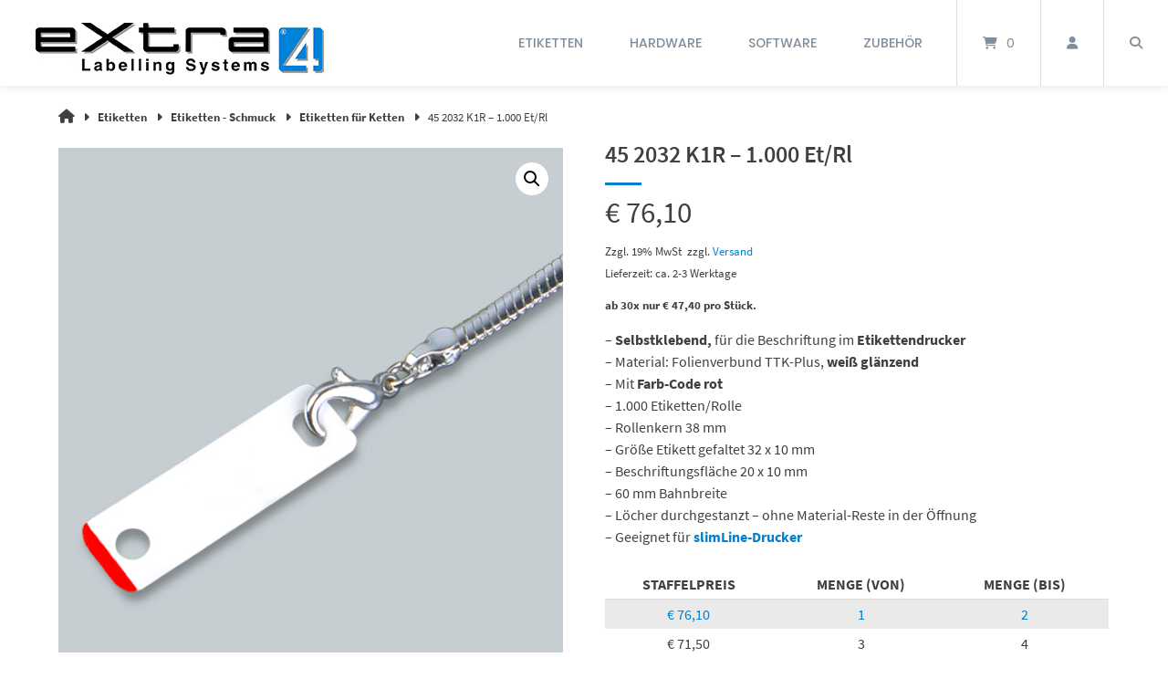

--- FILE ---
content_type: text/html; charset=UTF-8
request_url: https://extra4shop.de/produkt/45-2032-k1r-1-000-et-rl-2/
body_size: 46567
content:
<!doctype html>
<html lang="de">
<head>
	<meta charset="UTF-8">
	<meta name="viewport" content="width=device-width, initial-scale=1">
	<link rel="profile" href="https://gmpg.org/xfn/11">

	<title>45 2032 K1R &#8211; 1.000 Et/Rl &#8211; eXtra4 webshop</title>
<meta name='robots' content='max-image-preview:large' />
<link rel="alternate" type="application/rss+xml" title="eXtra4 webshop &raquo; Feed" href="https://extra4shop.de/feed/" />
<link rel="alternate" type="application/rss+xml" title="eXtra4 webshop &raquo; Kommentar-Feed" href="https://extra4shop.de/comments/feed/" />
<style>[consent-id]:not(.rcb-content-blocker):not([consent-transaction-complete]):not([consent-visual-use-parent^="children:"]):not([consent-confirm]){opacity:0!important;}
.rcb-content-blocker+.rcb-content-blocker-children-fallback~*{display:none!important;}</style><link rel="preload" href="https://extra4shop.de/wp-content/9bd53beb78aedb756baa59c007758c48/dist/1153151380.js?ver=975c5defe73b4b2fde03afbaa384a541" as="script" />
<link rel="preload" href="https://extra4shop.de/wp-content/9bd53beb78aedb756baa59c007758c48/dist/2011829791.js?ver=64a64f3ab0d5ab261ad8ca6eebf70126" as="script" />
<link rel="preload" href="https://extra4shop.de/wp-content/plugins/real-cookie-banner/public/lib/animate.css/animate.min.css?ver=4.1.1" as="style" />
<script data-cfasync="false" type="text/javascript" defer src="https://extra4shop.de/wp-content/9bd53beb78aedb756baa59c007758c48/dist/1153151380.js?ver=975c5defe73b4b2fde03afbaa384a541" id="real-cookie-banner-vendor-real-cookie-banner-banner-js"></script>
<script type="application/json" data-skip-lazy-load="js-extra" data-skip-moving="true" data-no-defer nitro-exclude data-alt-type="application/ld+json" data-dont-merge data-wpmeteor-nooptimize="true" data-cfasync="false" id="af746fe756c9ab21291f3bc23d0f008f01-js-extra">{"slug":"real-cookie-banner","textDomain":"real-cookie-banner","version":"5.2.10","restUrl":"https:\/\/extra4shop.de\/wp-json\/real-cookie-banner\/v1\/","restNamespace":"real-cookie-banner\/v1","restPathObfuscateOffset":"00ae5fb07ac902e4","restRoot":"https:\/\/extra4shop.de\/wp-json\/","restQuery":{"_v":"5.2.10","_locale":"user"},"restNonce":"916c6a927b","restRecreateNonceEndpoint":"https:\/\/extra4shop.de\/wp-admin\/admin-ajax.php?action=rest-nonce","publicUrl":"https:\/\/extra4shop.de\/wp-content\/plugins\/real-cookie-banner\/public\/","chunkFolder":"dist","chunksLanguageFolder":"https:\/\/extra4shop.de\/wp-content\/languages\/mo-cache\/real-cookie-banner\/","chunks":{"chunk-config-tab-blocker.lite.js":["de_DE_formal-83d48f038e1cf6148175589160cda67e","de_DE_formal-e5c2f3318cd06f18a058318f5795a54b","de_DE_formal-76129424d1eb6744d17357561a128725","de_DE_formal-d3d8ada331df664d13fa407b77bc690b"],"chunk-config-tab-blocker.pro.js":["de_DE_formal-ddf5ae983675e7b6eec2afc2d53654a2","de_DE_formal-487d95eea292aab22c80aa3ae9be41f0","de_DE_formal-ab0e642081d4d0d660276c9cebfe9f5d","de_DE_formal-0f5f6074a855fa677e6086b82145bd50"],"chunk-config-tab-consent.lite.js":["de_DE_formal-3823d7521a3fc2857511061e0d660408"],"chunk-config-tab-consent.pro.js":["de_DE_formal-9cb9ecf8c1e8ce14036b5f3a5e19f098"],"chunk-config-tab-cookies.lite.js":["de_DE_formal-1a51b37d0ef409906245c7ed80d76040","de_DE_formal-e5c2f3318cd06f18a058318f5795a54b","de_DE_formal-76129424d1eb6744d17357561a128725"],"chunk-config-tab-cookies.pro.js":["de_DE_formal-572ee75deed92e7a74abba4b86604687","de_DE_formal-487d95eea292aab22c80aa3ae9be41f0","de_DE_formal-ab0e642081d4d0d660276c9cebfe9f5d"],"chunk-config-tab-dashboard.lite.js":["de_DE_formal-f843c51245ecd2b389746275b3da66b6"],"chunk-config-tab-dashboard.pro.js":["de_DE_formal-ae5ae8f925f0409361cfe395645ac077"],"chunk-config-tab-import.lite.js":["de_DE_formal-66df94240f04843e5a208823e466a850"],"chunk-config-tab-import.pro.js":["de_DE_formal-e5fee6b51986d4ff7a051d6f6a7b076a"],"chunk-config-tab-licensing.lite.js":["de_DE_formal-e01f803e4093b19d6787901b9591b5a6"],"chunk-config-tab-licensing.pro.js":["de_DE_formal-4918ea9704f47c2055904e4104d4ffba"],"chunk-config-tab-scanner.lite.js":["de_DE_formal-b10b39f1099ef599835c729334e38429"],"chunk-config-tab-scanner.pro.js":["de_DE_formal-752a1502ab4f0bebfa2ad50c68ef571f"],"chunk-config-tab-settings.lite.js":["de_DE_formal-37978e0b06b4eb18b16164a2d9c93a2c"],"chunk-config-tab-settings.pro.js":["de_DE_formal-e59d3dcc762e276255c8989fbd1f80e3"],"chunk-config-tab-tcf.lite.js":["de_DE_formal-4f658bdbf0aa370053460bc9e3cd1f69","de_DE_formal-e5c2f3318cd06f18a058318f5795a54b","de_DE_formal-d3d8ada331df664d13fa407b77bc690b"],"chunk-config-tab-tcf.pro.js":["de_DE_formal-e1e83d5b8a28f1f91f63b9de2a8b181a","de_DE_formal-487d95eea292aab22c80aa3ae9be41f0","de_DE_formal-0f5f6074a855fa677e6086b82145bd50"]},"others":{"customizeValuesBanner":"{\"layout\":{\"type\":\"banner\",\"maxHeightEnabled\":false,\"maxHeight\":740,\"dialogMaxWidth\":530,\"dialogPosition\":\"middleCenter\",\"dialogMargin\":[0,0,0,0],\"bannerPosition\":\"bottom\",\"bannerMaxWidth\":1190,\"dialogBorderRadius\":3,\"borderRadius\":5,\"animationIn\":\"slideInUp\",\"animationInDuration\":500,\"animationInOnlyMobile\":true,\"animationOut\":\"none\",\"animationOutDuration\":500,\"animationOutOnlyMobile\":true,\"overlay\":true,\"overlayBg\":\"#000000\",\"overlayBgAlpha\":38,\"overlayBlur\":2},\"decision\":{\"acceptAll\":\"button\",\"acceptEssentials\":\"button\",\"showCloseIcon\":false,\"acceptIndividual\":\"link\",\"buttonOrder\":\"all,essential,save,individual\",\"showGroups\":true,\"groupsFirstView\":false,\"saveButton\":\"always\"},\"design\":{\"bg\":\"#9aa5ae\",\"textAlign\":\"left\",\"linkTextDecoration\":\"underline\",\"borderWidth\":3,\"borderColor\":\"#0081ce\",\"fontSize\":14,\"fontColor\":\"#2b2b2b\",\"fontInheritFamily\":true,\"fontFamily\":\"Arial, Helvetica, sans-serif\",\"fontWeight\":\"normal\",\"boxShadowEnabled\":true,\"boxShadowOffsetX\":0,\"boxShadowOffsetY\":5,\"boxShadowBlurRadius\":13,\"boxShadowSpreadRadius\":0,\"boxShadowColor\":\"#000000\",\"boxShadowColorAlpha\":20},\"headerDesign\":{\"inheritBg\":true,\"bg\":\"#f4f4f4\",\"inheritTextAlign\":true,\"textAlign\":\"center\",\"padding\":[15,20,15,20],\"logo\":\"\",\"logoRetina\":\"\",\"logoMaxHeight\":40,\"logoPosition\":\"left\",\"logoMargin\":[5,15,5,15],\"fontSize\":20,\"fontColor\":\"#ffffff\",\"fontInheritFamily\":true,\"fontFamily\":\"Arial, Helvetica, sans-serif\",\"fontWeight\":\"normal\",\"borderWidth\":2,\"borderColor\":\"#efefef\"},\"bodyDesign\":{\"padding\":[12,20,15,20],\"descriptionInheritFontSize\":true,\"descriptionFontSize\":13,\"dottedGroupsInheritFontSize\":true,\"dottedGroupsFontSize\":13,\"dottedGroupsBulletColor\":\"#15779b\",\"teachingsInheritTextAlign\":true,\"teachingsTextAlign\":\"center\",\"teachingsSeparatorActive\":true,\"teachingsSeparatorWidth\":50,\"teachingsSeparatorHeight\":1,\"teachingsSeparatorColor\":\"#15779b\",\"teachingsInheritFontSize\":false,\"teachingsFontSize\":12,\"teachingsInheritFontColor\":false,\"teachingsFontColor\":\"#7c7c7c\",\"accordionMargin\":[10,0,5,0],\"accordionPadding\":[5,10,5,10],\"accordionArrowType\":\"outlined\",\"accordionArrowColor\":\"#15779b\",\"accordionBg\":\"#ffffff\",\"accordionActiveBg\":\"#f9f9f9\",\"accordionHoverBg\":\"#efefef\",\"accordionBorderWidth\":1,\"accordionBorderColor\":\"#efefef\",\"accordionTitleFontSize\":12,\"accordionTitleFontColor\":\"#2b2b2b\",\"accordionTitleFontWeight\":\"normal\",\"accordionDescriptionMargin\":[5,0,0,0],\"accordionDescriptionFontSize\":12,\"accordionDescriptionFontColor\":\"#757575\",\"accordionDescriptionFontWeight\":\"normal\",\"acceptAllOneRowLayout\":false,\"acceptAllPadding\":[10,10,10,10],\"acceptAllBg\":\"#0081ce\",\"acceptAllTextAlign\":\"center\",\"acceptAllFontSize\":17,\"acceptAllFontColor\":\"#ffffff\",\"acceptAllFontWeight\":\"normal\",\"acceptAllBorderWidth\":0,\"acceptAllBorderColor\":\"#000000\",\"acceptAllHoverBg\":\"#11607d\",\"acceptAllHoverFontColor\":\"#ffffff\",\"acceptAllHoverBorderColor\":\"#000000\",\"acceptEssentialsUseAcceptAll\":false,\"acceptEssentialsButtonType\":\"\",\"acceptEssentialsPadding\":[10,10,10,10],\"acceptEssentialsBg\":\"#bababa\",\"acceptEssentialsTextAlign\":\"center\",\"acceptEssentialsFontSize\":18,\"acceptEssentialsFontColor\":\"#0a0a0a\",\"acceptEssentialsFontWeight\":\"normal\",\"acceptEssentialsBorderWidth\":0,\"acceptEssentialsBorderColor\":\"#000000\",\"acceptEssentialsHoverBg\":\"#e8e8e8\",\"acceptEssentialsHoverFontColor\":\"#000000\",\"acceptEssentialsHoverBorderColor\":\"#000000\",\"acceptIndividualPadding\":[5,5,5,5],\"acceptIndividualBg\":\"#ffffff\",\"acceptIndividualTextAlign\":\"center\",\"acceptIndividualFontSize\":15,\"acceptIndividualFontColor\":\"#15779b\",\"acceptIndividualFontWeight\":\"normal\",\"acceptIndividualBorderWidth\":0,\"acceptIndividualBorderColor\":\"#000000\",\"acceptIndividualHoverBg\":\"#ffffff\",\"acceptIndividualHoverFontColor\":\"#11607d\",\"acceptIndividualHoverBorderColor\":\"#000000\"},\"footerDesign\":{\"poweredByLink\":true,\"inheritBg\":false,\"bg\":\"#b7b7b7\",\"inheritTextAlign\":true,\"textAlign\":\"center\",\"padding\":[10,20,15,20],\"fontSize\":14,\"fontColor\":\"#424242\",\"fontInheritFamily\":true,\"fontFamily\":\"Arial, Helvetica, sans-serif\",\"fontWeight\":\"normal\",\"hoverFontColor\":\"#020202\",\"borderWidth\":1,\"borderColor\":\"#efefef\",\"languageSwitcher\":\"flags\"},\"texts\":{\"headline\":\"Datenschutz-Einstellungen\",\"description\":\"Wir verwenden auf unserer Webseite aus datenschutzrechtlichen Gr\\u00fcnden nur technisch notwendige Cookies. Auf Tracking oder Webanalyse Cookies verzichten wir vollst\\u00e4ndig.<br \\\/><br \\\/>Die Datenverarbeitung kann mit Ihrer Einwilligung oder auf Basis eines berechtigten Interesses erfolgen, dem Sie in den Privatsph\\u00e4re-Einstellungen widersprechen k\\u00f6nnen. Sie haben das Recht, Ihre Einwilligung nicht zu erteilen und Ihre Einwilligung zu einem sp\\u00e4teren Zeitpunkt zu \\u00e4ndern oder zu widerrufen. Weitere Informationen \\u00fcber die Verwendung Ihrer Daten finden Sie in unserer {{privacyPolicy}}Datenschutzerkl\\u00e4rung{{\\\/privacyPolicy}}.\",\"acceptAll\":\"Alle akzeptieren\",\"acceptEssentials\":\"Weiter ohne Einwilligung\",\"acceptIndividual\":\"Privatsph\\u00e4re-Einstellungen individuell festlegen\",\"poweredBy\":\"3\",\"dataProcessingInUnsafeCountries\":\"Einige Dienste verarbeiten personenbezogene Daten in unsicheren Drittl\\u00e4ndern. Indem Sie in die Nutzung dieser Services einwilligen, erkl\\u00e4ren Sie sich auch mit der Verarbeitung Ihrer Daten in diesen unsicheren Drittl\\u00e4ndern gem\\u00e4\\u00df {{legalBasis}} einverstanden. Dies birgt das Risiko, dass Ihre Daten von Beh\\u00f6rden zu Kontroll- und \\u00dcberwachungszwecken verarbeitet werden, m\\u00f6glicherweise ohne die M\\u00f6glichkeit eines Rechtsbehelfs.\",\"ageNoticeBanner\":\"Sie sind unter {{minAge}} Jahre alt? Dann k\\u00f6nnen Sie nicht in optionale Services einwilligen. Bitten Sie Ihre Eltern oder Erziehungsberechtigten, mit Ihnen in diese Services einzuwilligen.\",\"ageNoticeBlocker\":\"Sie sind unter {{minAge}} Jahre alt? Leider d\\u00fcrfen Sie diesem Service nicht selbst zustimmen, um diese Inhalte zu sehen. Bitten Sie Ihre Eltern oder Erziehungsberechtigten, dem Service mit Ihnen zuzustimmen!\",\"listServicesNotice\":\"Indem Sie alle Services akzeptieren, erlauben Sie, dass {{services}} geladen werden. Diese sind nach ihrem Zweck in Gruppen {{serviceGroups}} unterteilt (Zugeh\\u00f6rigkeit durch hochgestellte Zahlen gekennzeichnet).\",\"listServicesLegitimateInterestNotice\":\"Au\\u00dferdem werden die {{services}} auf der Grundlage eines berechtigten Interesses geladen.\",\"consentForwardingExternalHosts\":\"Ihre Einwilligung gilt auch auf {{websites}}.\",\"blockerHeadline\":\"{{name}} aufgrund von Privatsph\\u00e4re-Einstellungen blockiert\",\"blockerLinkShowMissing\":\"Alle Services anzeigen, denen Sie noch zustimmen m\\u00fcssen\",\"blockerLoadButton\":\"Erforderliche Services akzeptieren und Inhalte laden\",\"blockerAcceptInfo\":\"Durch das Laden der blockierten Inhalte werden Ihre Privatsph\\u00e4ren-Einstellungen angepasst. Inhalte von diesem Service werden in Zukunft nicht mehr blockiert. Sie haben das Recht, Ihre Entscheidung jederzeit zu widerrufen oder zu \\u00e4ndern.\",\"stickyHistory\":\"Historie der Privatsph\\u00e4re-Einstellungen\",\"stickyRevoke\":\"Einwilligungen widerrufen\",\"stickyRevokeSuccessMessage\":\"Sie haben Ihre Einwilligung f\\u00fcr Services mit ihren Cookies und der Verarbeitung personenbezogener Daten erfolgreich widerrufen. Die Seite wird jetzt neu geladen!\",\"stickyChange\":\"Privatsph\\u00e4re-Einstellungen \\u00e4ndern\"},\"individualLayout\":{\"inheritDialogMaxWidth\":false,\"dialogMaxWidth\":970,\"inheritBannerMaxWidth\":false,\"bannerMaxWidth\":1200,\"descriptionTextAlign\":\"left\"},\"group\":{\"checkboxBg\":\"#f0f0f0\",\"checkboxBorderWidth\":1,\"checkboxBorderColor\":\"#d2d2d2\",\"checkboxActiveColor\":\"#ffffff\",\"checkboxActiveBg\":\"#15779b\",\"checkboxActiveBorderColor\":\"#11607d\",\"groupInheritBg\":true,\"groupBg\":\"#f4f4f4\",\"groupPadding\":[15,15,15,15],\"groupSpacing\":10,\"groupBorderRadius\":5,\"groupBorderWidth\":1,\"groupBorderColor\":\"#f4f4f4\",\"headlineFontSize\":16,\"headlineFontWeight\":\"normal\",\"headlineFontColor\":\"#2b2b2b\",\"descriptionFontSize\":14,\"descriptionFontColor\":\"#7c7c7c\",\"linkColor\":\"#7c7c7c\",\"linkHoverColor\":\"#2b2b2b\",\"detailsHideLessRelevant\":true},\"saveButton\":{\"useAcceptAll\":true,\"type\":\"button\",\"padding\":[10,10,10,10],\"bg\":\"#efefef\",\"textAlign\":\"center\",\"fontSize\":18,\"fontColor\":\"#0a0a0a\",\"fontWeight\":\"normal\",\"borderWidth\":0,\"borderColor\":\"#000000\",\"hoverBg\":\"#e8e8e8\",\"hoverFontColor\":\"#000000\",\"hoverBorderColor\":\"#000000\"},\"individualTexts\":{\"headline\":\"Individuelle Privatsph\\u00e4re-Pr\\u00e4ferenzen\",\"description\":\"Wir verwenden auf unserer Webseite aus datenschutzrechtlichen Gr\\u00fcnden nur technisch notwendige Cookies. Auf Tracking oder Webanalyse Cookies verzichten wir vollst\\u00e4ndig.<br \\\/><br \\\/>Die Datenverarbeitung kann mit Ihrer Einwilligung oder auf Basis eines berechtigten Interesses erfolgen, dem Sie in den Privatsph\\u00e4re-Einstellungen widersprechen k\\u00f6nnen. Sie haben das Recht, Ihre Einwilligung nicht zu erteilen und Ihre Einwilligung zu einem sp\\u00e4teren Zeitpunkt zu \\u00e4ndern oder zu widerrufen. Weitere Informationen \\u00fcber die Verwendung Ihrer Daten finden Sie in unserer {{privacyPolicy}}Datenschutzerkl\\u00e4rung{{\\\/privacyPolicy}}.<br \\\/><br \\\/>Nachstehend finden Sie eine \\u00dcbersicht \\u00fcber alle von dieser Website genutzten Services. Sie k\\u00f6nnen detaillierte Informationen zu jedem Service einsehen und diesen einzeln zustimmen oder von Ihrem Widerspruchsrecht Gebrauch machen.\",\"save\":\"Individuelle Auswahl speichern\",\"showMore\":\"Service-Informationen anzeigen\",\"hideMore\":\"Service-Informationen ausblenden\",\"postamble\":\"\"},\"mobile\":{\"enabled\":true,\"maxHeight\":400,\"hideHeader\":false,\"alignment\":\"bottom\",\"scalePercent\":90,\"scalePercentVertical\":-50},\"sticky\":{\"enabled\":false,\"animationsEnabled\":true,\"alignment\":\"left\",\"bubbleBorderRadius\":50,\"icon\":\"fingerprint\",\"iconCustom\":\"\",\"iconCustomRetina\":\"\",\"iconSize\":30,\"iconColor\":\"#ffffff\",\"bubbleMargin\":[10,20,20,20],\"bubblePadding\":15,\"bubbleBg\":\"#15779b\",\"bubbleBorderWidth\":0,\"bubbleBorderColor\":\"#10556f\",\"boxShadowEnabled\":true,\"boxShadowOffsetX\":0,\"boxShadowOffsetY\":2,\"boxShadowBlurRadius\":5,\"boxShadowSpreadRadius\":1,\"boxShadowColor\":\"#105b77\",\"boxShadowColorAlpha\":40,\"bubbleHoverBg\":\"#ffffff\",\"bubbleHoverBorderColor\":\"#000000\",\"hoverIconColor\":\"#000000\",\"hoverIconCustom\":\"\",\"hoverIconCustomRetina\":\"\",\"menuFontSize\":16,\"menuBorderRadius\":5,\"menuItemSpacing\":10,\"menuItemPadding\":[5,10,5,10]},\"customCss\":{\"css\":\"\",\"antiAdBlocker\":\"y\"}}","isPro":false,"showProHints":false,"proUrl":"https:\/\/devowl.io\/de\/go\/real-cookie-banner?source=rcb-lite","showLiteNotice":true,"frontend":{"groups":"[{\"id\":311,\"name\":\"Essenziell\",\"slug\":\"essenziell\",\"description\":\"Essential Services sind f\\u00fcr die grundlegende Funktionalit\\u00e4t der Website erforderlich. Sie enthalten nur technisch notwendige Services. Diesen Services kann nicht widersprochen werden.\",\"isEssential\":true,\"isDefault\":true,\"items\":[{\"id\":2396,\"name\":\"Real Cookie Banner\",\"purpose\":\"Real Cookie Banner bittet Website-Besucher um die Einwilligung zum Setzen von Cookies und zur Verarbeitung personenbezogener Daten. Dazu wird jedem Website-Besucher eine UUID (pseudonyme Identifikation des Nutzers) zugewiesen, die bis zum Ablauf des Cookies zur Speicherung der Einwilligung g\\u00fcltig ist. Cookies werden dazu verwendet, um zu testen, ob Cookies gesetzt werden k\\u00f6nnen, um Referenz auf die dokumentierte Einwilligung zu speichern, um zu speichern, in welche Services aus welchen Service-Gruppen der Besucher eingewilligt hat, und, falls Einwilligung nach dem Transparency & Consent Framework (TCF) eingeholt werden, um die Einwilligungen in TCF Partner, Zwecke, besondere Zwecke, Funktionen und besondere Funktionen zu speichern. Im Rahmen der Darlegungspflicht nach DSGVO wird die erhobene Einwilligung vollumf\\u00e4nglich dokumentiert. Dazu z\\u00e4hlt neben den Services und Service-Gruppen, in welche der Besucher eingewilligt hat, und falls Einwilligung nach dem TCF Standard eingeholt werden, in welche TCF Partner, Zwecke und Funktionen der Besucher eingewilligt hat, alle Einstellungen des Cookie Banners zum Zeitpunkt der Einwilligung als auch die technischen Umst\\u00e4nde (z.B. Gr\\u00f6\\u00dfe des Sichtbereichs bei der Einwilligung) und die Nutzerinteraktionen (z.B. Klick auf Buttons), die zur Einwilligung gef\\u00fchrt haben. Die Einwilligung wird pro Sprache einmal erhoben.\",\"providerContact\":{\"phone\":\"\",\"email\":\"\",\"link\":\"\"},\"isProviderCurrentWebsite\":true,\"provider\":\"eXtra4 webshop\",\"uniqueName\":\"\",\"isEmbeddingOnlyExternalResources\":false,\"legalBasis\":\"legal-requirement\",\"dataProcessingInCountries\":[],\"dataProcessingInCountriesSpecialTreatments\":[],\"technicalDefinitions\":[{\"type\":\"http\",\"name\":\"real_cookie_banner*\",\"host\":\".extra4shop.de\",\"duration\":365,\"durationUnit\":\"d\",\"isSessionDuration\":false,\"purpose\":\"Eindeutiger Identifikator f\\u00fcr die Einwilligung, aber nicht f\\u00fcr den Website-Besucher. Revisionshash f\\u00fcr die Einstellungen des Cookie-Banners (Texte, Farben, Funktionen, Servicegruppen, Dienste, Content Blocker usw.). IDs f\\u00fcr eingewilligte Services und Service-Gruppen.\"},{\"type\":\"http\",\"name\":\"real_cookie_banner*-tcf\",\"host\":\".extra4shop.de\",\"duration\":365,\"durationUnit\":\"d\",\"isSessionDuration\":false,\"purpose\":\"Im Rahmen von TCF gesammelte Einwilligungen, die im TC-String-Format gespeichert werden, einschlie\\u00dflich TCF-Vendoren, -Zwecke, -Sonderzwecke, -Funktionen und -Sonderfunktionen.\"},{\"type\":\"http\",\"name\":\"real_cookie_banner*-gcm\",\"host\":\".extra4shop.de\",\"duration\":365,\"durationUnit\":\"d\",\"isSessionDuration\":false,\"purpose\":\"Die im Google Consent Mode gesammelten Einwilligungen in die verschiedenen Einwilligungstypen (Zwecke) werden f\\u00fcr alle mit dem Google Consent Mode kompatiblen Services gespeichert.\"},{\"type\":\"http\",\"name\":\"real_cookie_banner-test\",\"host\":\".extra4shop.de\",\"duration\":365,\"durationUnit\":\"d\",\"isSessionDuration\":false,\"purpose\":\"Cookie, der gesetzt wurde, um die Funktionalit\\u00e4t von HTTP-Cookies zu testen. Wird sofort nach dem Test gel\\u00f6scht.\"},{\"type\":\"local\",\"name\":\"real_cookie_banner*\",\"host\":\"https:\\\/\\\/extra4shop.de\",\"duration\":1,\"durationUnit\":\"d\",\"isSessionDuration\":false,\"purpose\":\"Eindeutiger Identifikator f\\u00fcr die Einwilligung, aber nicht f\\u00fcr den Website-Besucher. Revisionshash f\\u00fcr die Einstellungen des Cookie-Banners (Texte, Farben, Funktionen, Service-Gruppen, Services, Content Blocker usw.). IDs f\\u00fcr eingewilligte Services und Service-Gruppen. Wird nur solange gespeichert, bis die Einwilligung auf dem Website-Server dokumentiert ist.\"},{\"type\":\"local\",\"name\":\"real_cookie_banner*-tcf\",\"host\":\"https:\\\/\\\/extra4shop.de\",\"duration\":1,\"durationUnit\":\"d\",\"isSessionDuration\":false,\"purpose\":\"Im Rahmen von TCF gesammelte Einwilligungen werden im TC-String-Format gespeichert, einschlie\\u00dflich TCF Vendoren, Zwecke, besondere Zwecke, Funktionen und besondere Funktionen. Wird nur solange gespeichert, bis die Einwilligung auf dem Website-Server dokumentiert ist.\"},{\"type\":\"local\",\"name\":\"real_cookie_banner*-gcm\",\"host\":\"https:\\\/\\\/extra4shop.de\",\"duration\":1,\"durationUnit\":\"d\",\"isSessionDuration\":false,\"purpose\":\"Im Rahmen des Google Consent Mode erfasste Einwilligungen werden f\\u00fcr alle mit dem Google Consent Mode kompatiblen Services in Einwilligungstypen (Zwecke) gespeichert. Wird nur solange gespeichert, bis die Einwilligung auf dem Website-Server dokumentiert ist.\"},{\"type\":\"local\",\"name\":\"real_cookie_banner-consent-queue*\",\"host\":\"https:\\\/\\\/extra4shop.de\",\"duration\":1,\"durationUnit\":\"d\",\"isSessionDuration\":false,\"purpose\":\"Lokale Zwischenspeicherung (Caching) der Auswahl im Cookie-Banner, bis der Server die Einwilligung dokumentiert; Dokumentation periodisch oder bei Seitenwechseln versucht, wenn der Server nicht verf\\u00fcgbar oder \\u00fcberlastet ist.\"}],\"codeDynamics\":[],\"providerPrivacyPolicyUrl\":\"https:\\\/\\\/wp.extra4.net\\\/wordpress\\\/datenschutz\\\/\",\"providerLegalNoticeUrl\":\"\",\"tagManagerOptInEventName\":\"\",\"tagManagerOptOutEventName\":\"\",\"googleConsentModeConsentTypes\":[],\"executePriority\":10,\"codeOptIn\":\"\",\"executeCodeOptInWhenNoTagManagerConsentIsGiven\":false,\"codeOptOut\":\"\",\"executeCodeOptOutWhenNoTagManagerConsentIsGiven\":false,\"deleteTechnicalDefinitionsAfterOptOut\":false,\"codeOnPageLoad\":\"\",\"presetId\":\"real-cookie-banner\"}]},{\"id\":312,\"name\":\"Funktional\",\"slug\":\"funktional\",\"description\":\"Funktionale Services sind notwendig, um \\u00fcber die wesentliche Funktionalit\\u00e4t hinausgehende Features wie sch\\u00f6nere Schriftarten, Videowiedergabe oder interaktive Web 2.0-Features bereitzustellen. Inhalte von z.B. Videoplattformen und Social Media Plattformen sind standardm\\u00e4\\u00dfig gesperrt und k\\u00f6nnen erlaubt werden. Wenn dem Service zugestimmt wird, werden diese Inhalte automatisch ohne weitere manuelle Einwilligung geladen.\",\"isEssential\":false,\"isDefault\":true,\"items\":[{\"id\":2414,\"name\":\"Kommentare\",\"purpose\":\"WordPress als Content Management System bietet die M\\u00f6glichkeit, Kommentare unter Blog-Beitr\\u00e4ge und \\u00e4hnliche Inhalte zu schreiben. Diese Funktion ist momentan deaktiviert.\",\"providerContact\":{\"phone\":\"\",\"email\":\"\",\"link\":\"\"},\"isProviderCurrentWebsite\":true,\"provider\":\"eXtra4 webshop\",\"uniqueName\":\"\",\"isEmbeddingOnlyExternalResources\":false,\"legalBasis\":\"consent\",\"dataProcessingInCountries\":[],\"dataProcessingInCountriesSpecialTreatments\":[],\"technicalDefinitions\":[{\"type\":\"http\",\"name\":\"comment_author_*\",\"host\":\"extra4.net\",\"duration\":1,\"durationUnit\":\"y\",\"isSessionDuration\":false,\"purpose\":\"\"},{\"type\":\"http\",\"name\":\"comment_author_email_*\",\"host\":\"extra4.net\",\"duration\":1,\"durationUnit\":\"y\",\"isSessionDuration\":false,\"purpose\":\"\"},{\"type\":\"http\",\"name\":\"comment_author_url_*\",\"host\":\"extra4.net\",\"duration\":1,\"durationUnit\":\"y\",\"isSessionDuration\":false,\"purpose\":\"\"}],\"codeDynamics\":[],\"providerPrivacyPolicyUrl\":\"https:\\\/\\\/wp.extra4.net\\\/wordpress\\\/datenschutz\\\/\",\"providerLegalNoticeUrl\":\"\",\"tagManagerOptInEventName\":\"\",\"tagManagerOptOutEventName\":\"\",\"googleConsentModeConsentTypes\":[],\"executePriority\":10,\"codeOptIn\":\"base64-encoded:[base64]\",\"executeCodeOptInWhenNoTagManagerConsentIsGiven\":false,\"codeOptOut\":\"\",\"executeCodeOptOutWhenNoTagManagerConsentIsGiven\":false,\"deleteTechnicalDefinitionsAfterOptOut\":false,\"codeOnPageLoad\":\"\",\"presetId\":\"wordpress-comments\"}]}]","links":[{"id":3029,"label":"Datenschutzerkl\u00e4rung","pageType":"privacyPolicy","isExternalUrl":false,"pageId":16,"url":"https:\/\/extra4shop.de\/datenschutz\/","hideCookieBanner":true,"isTargetBlank":true},{"id":3030,"label":"Impressum","pageType":"legalNotice","isExternalUrl":false,"pageId":12,"url":"https:\/\/extra4shop.de\/impressum\/","hideCookieBanner":true,"isTargetBlank":true}],"websiteOperator":{"address":"","country":"","contactEmail":"base64-encoded:YWRtaW5AZXh0cmE0Lm5ldA==","contactPhone":"","contactFormUrl":false},"blocker":[{"id":2417,"name":"Google Fonts","description":"","rules":["*fonts.googleapis.com*","*ajax.googleapis.com\/ajax\/libs\/webfont\/*\/webfont.js*","*fonts.gstatic.com*","*WebFont.load*google*","WebFontConfig*google*"],"criteria":"services","tcfVendors":[],"tcfPurposes":[1],"services":[],"isVisual":false,"visualType":"default","visualMediaThumbnail":"0","visualContentType":"","isVisualDarkMode":false,"visualBlur":0,"visualDownloadThumbnail":false,"visualHeroButtonText":"","shouldForceToShowVisual":false,"presetId":"google-fonts","visualThumbnail":null}],"languageSwitcher":[],"predefinedDataProcessingInSafeCountriesLists":{"GDPR":["AT","BE","BG","HR","CY","CZ","DK","EE","FI","FR","DE","GR","HU","IE","IS","IT","LI","LV","LT","LU","MT","NL","NO","PL","PT","RO","SK","SI","ES","SE"],"DSG":["CH"],"GDPR+DSG":[],"ADEQUACY_EU":["AD","AR","CA","FO","GG","IL","IM","JP","JE","NZ","KR","CH","GB","UY","US"],"ADEQUACY_CH":["DE","AD","AR","AT","BE","BG","CA","CY","HR","DK","ES","EE","FI","FR","GI","GR","GG","HU","IM","FO","IE","IS","IL","IT","JE","LV","LI","LT","LU","MT","MC","NO","NZ","NL","PL","PT","CZ","RO","GB","SK","SI","SE","UY","US"]},"decisionCookieName":"real_cookie_banner-v:2_blog:1_path:f491274","revisionHash":"5321e2cf07b39b2d8c29555ab431f6c2","territorialLegalBasis":["gdpr-eprivacy"],"setCookiesViaManager":"none","isRespectDoNotTrack":true,"failedConsentDocumentationHandling":"essentials","isAcceptAllForBots":true,"isDataProcessingInUnsafeCountries":false,"isAgeNotice":false,"ageNoticeAgeLimit":16,"isListServicesNotice":false,"isBannerLessConsent":false,"isTcf":false,"isGcm":false,"isGcmListPurposes":false,"hasLazyData":false},"anonymousContentUrl":"https:\/\/extra4shop.de\/wp-content\/9bd53beb78aedb756baa59c007758c48\/dist\/","anonymousHash":"9bd53beb78aedb756baa59c007758c48","hasDynamicPreDecisions":false,"isLicensed":true,"isDevLicense":false,"multilingualSkipHTMLForTag":"","isCurrentlyInTranslationEditorPreview":false,"defaultLanguage":"","currentLanguage":"","activeLanguages":[],"context":"","iso3166OneAlpha2":{"AF":"Afghanistan","AL":"Albanien","DZ":"Algerien","AS":"Amerikanisch-Samoa","AD":"Andorra","AO":"Angola","AI":"Anguilla","AQ":"Antarktis","AG":"Antigua und Barbuda","AR":"Argentinien","AM":"Armenien","AW":"Aruba","AZ":"Aserbaidschan","AU":"Australien","BS":"Bahamas","BH":"Bahrain","BD":"Bangladesch","BB":"Barbados","BY":"Belarus","BE":"Belgien","BZ":"Belize","BJ":"Benin","BM":"Bermuda","BT":"Bhutan","BO":"Bolivien","BA":"Bosnien und Herzegowina","BW":"Botswana","BV":"Bouvetinsel","BR":"Brasilien","IO":"Britisches Territorium im Indischen Ozean","BN":"Brunei Darussalam","BG":"Bulgarien","BF":"Burkina Faso","BI":"Burundi","CL":"Chile","CN":"China","CK":"Cookinseln","CR":"Costa Rica","CW":"Cura\u00e7ao","DE":"Deutschland","LA":"Die Laotische Demokratische Volksrepublik","DM":"Dominica","DO":"Dominikanische Republik","DJ":"Dschibuti","DK":"D\u00e4nemark","EC":"Ecuador","SV":"El Salvador","ER":"Eritrea","EE":"Estland","FK":"Falklandinseln (Malwinen)","FJ":"Fidschi","FI":"Finnland","FR":"Frankreich","GF":"Franz\u00f6sisch-Guayana","PF":"Franz\u00f6sisch-Polynesien","TF":"Franz\u00f6sische S\u00fcd- und Antarktisgebiete","FO":"F\u00e4r\u00f6er Inseln","FM":"F\u00f6derierte Staaten von Mikronesien","GA":"Gabun","GM":"Gambia","GE":"Georgien","GH":"Ghana","GI":"Gibraltar","GD":"Grenada","GR":"Griechenland","GL":"Gr\u00f6nland","GP":"Guadeloupe","GU":"Guam","GT":"Guatemala","GG":"Guernsey","GN":"Guinea","GW":"Guinea-Bissau","GY":"Guyana","HT":"Haiti","HM":"Heard und die McDonaldinseln","VA":"Heiliger Stuhl (Staat Vatikanstadt)","HN":"Honduras","HK":"Hong Kong","IN":"Indien","ID":"Indonesien","IQ":"Irak","IE":"Irland","IR":"Islamische Republik Iran","IS":"Island","IM":"Isle of Man","IL":"Israel","IT":"Italien","JM":"Jamaika","JP":"Japan","YE":"Jemen","JE":"Jersey","JO":"Jordanien","VG":"Jungferninseln, Britisch","VI":"Jungferninseln, U.S.","KY":"Kaimaninseln","KH":"Kambodscha","CM":"Kamerun","CA":"Kanada","CV":"Kap Verde","BQ":"Karibischen Niederlande","KZ":"Kasachstan","QA":"Katar","KE":"Kenia","KG":"Kirgisistan","KI":"Kiribati","UM":"Kleinere Inselbesitzungen der Vereinigten Staaten","CC":"Kokosinseln","CO":"Kolumbien","KM":"Komoren","CG":"Kongo","CD":"Kongo, Demokratische Republik","KR":"Korea","XK":"Kosovo","HR":"Kroatien","CU":"Kuba","KW":"Kuwait","LS":"Lesotho","LV":"Lettland","LB":"Libanon","LR":"Liberia","LY":"Libysch-Arabische Dschamahirija","LI":"Liechtenstein","LT":"Litauen","LU":"Luxemburg","MO":"Macao","MG":"Madagaskar","MW":"Malawi","MY":"Malaysia","MV":"Malediven","ML":"Mali","MT":"Malta","MA":"Marokko","MH":"Marshallinseln","MQ":"Martinique","MR":"Mauretanien","MU":"Mauritius","YT":"Mayotte","MK":"Mazedonien","MX":"Mexiko","MD":"Moldawien","MC":"Monaco","MN":"Mongolei","ME":"Montenegro","MS":"Montserrat","MZ":"Mosambik","MM":"Myanmar","NA":"Namibia","NR":"Nauru","NP":"Nepal","NC":"Neukaledonien","NZ":"Neuseeland","NI":"Nicaragua","NL":"Niederlande","AN":"Niederl\u00e4ndische Antillen","NE":"Niger","NG":"Nigeria","NU":"Niue","KP":"Nordkorea","NF":"Norfolkinsel","NO":"Norwegen","MP":"N\u00f6rdliche Marianen","OM":"Oman","PK":"Pakistan","PW":"Palau","PS":"Pal\u00e4stinensisches Gebiet, besetzt","PA":"Panama","PG":"Papua-Neuguinea","PY":"Paraguay","PE":"Peru","PH":"Philippinen","PN":"Pitcairn","PL":"Polen","PT":"Portugal","PR":"Puerto Rico","CI":"Republik C\u00f4te d'Ivoire","RW":"Ruanda","RO":"Rum\u00e4nien","RU":"Russische F\u00f6deration","RE":"R\u00e9union","BL":"Saint Barth\u00e9l\u00e9my","PM":"Saint Pierre und Miquelo","SB":"Salomonen","ZM":"Sambia","WS":"Samoa","SM":"San Marino","SH":"Sankt Helena","MF":"Sankt Martin","SA":"Saudi-Arabien","SE":"Schweden","CH":"Schweiz","SN":"Senegal","RS":"Serbien","SC":"Seychellen","SL":"Sierra Leone","ZW":"Simbabwe","SG":"Singapur","SX":"Sint Maarten","SK":"Slowakei","SI":"Slowenien","SO":"Somalia","ES":"Spanien","LK":"Sri Lanka","KN":"St. Kitts und Nevis","LC":"St. Lucia","VC":"St. Vincent und Grenadinen","SD":"Sudan","SR":"Surinam","SJ":"Svalbard und Jan Mayen","SZ":"Swasiland","SY":"Syrische Arabische Republik","ST":"S\u00e3o Tom\u00e9 und Pr\u00edncipe","ZA":"S\u00fcdafrika","GS":"S\u00fcdgeorgien und die S\u00fcdlichen Sandwichinseln","SS":"S\u00fcdsudan","TJ":"Tadschikistan","TW":"Taiwan","TZ":"Tansania","TH":"Thailand","TL":"Timor-Leste","TG":"Togo","TK":"Tokelau","TO":"Tonga","TT":"Trinidad und Tobago","TD":"Tschad","CZ":"Tschechische Republik","TN":"Tunesien","TM":"Turkmenistan","TC":"Turks- und Caicosinseln","TV":"Tuvalu","TR":"T\u00fcrkei","UG":"Uganda","UA":"Ukraine","HU":"Ungarn","UY":"Uruguay","UZ":"Usbekistan","VU":"Vanuatu","VE":"Venezuela","AE":"Vereinigte Arabische Emirate","US":"Vereinigte Staaten","GB":"Vereinigtes K\u00f6nigreich","VN":"Vietnam","WF":"Wallis und Futuna","CX":"Weihnachtsinsel","EH":"Westsahara","CF":"Zentralafrikanische Republik","CY":"Zypern","EG":"\u00c4gypten","GQ":"\u00c4quatorialguinea","ET":"\u00c4thiopien","AX":"\u00c5land Inseln","AT":"\u00d6sterreich"},"visualParentSelectors":{".et_pb_video_box":1,".et_pb_video_slider:has(>.et_pb_slider_carousel %s)":"self",".ast-oembed-container":1,".wpb_video_wrapper":1,".gdlr-core-pbf-background-wrap":1},"isPreventPreDecision":false,"isInvalidateImplicitUserConsent":false,"dependantVisibilityContainers":["[role=\"tabpanel\"]",".eael-tab-content-item",".wpcs_content_inner",".op3-contenttoggleitem-content",".op3-popoverlay-content",".pum-overlay","[data-elementor-type=\"popup\"]",".wp-block-ub-content-toggle-accordion-content-wrap",".w-popup-wrap",".oxy-lightbox_inner[data-inner-content=true]",".oxy-pro-accordion_body",".oxy-tab-content",".kt-accordion-panel",".vc_tta-panel-body",".mfp-hide","div[id^=\"tve_thrive_lightbox_\"]",".brxe-xpromodalnestable",".evcal_eventcard",".divioverlay",".et_pb_toggle_content"],"disableDeduplicateExceptions":[".et_pb_video_slider"],"bannerDesignVersion":12,"bannerI18n":{"showMore":"Mehr anzeigen","hideMore":"Ausblenden","showLessRelevantDetails":"Weitere Details anzeigen (%s)","hideLessRelevantDetails":"Weitere Details ausblenden (%s)","other":"Anderes","legalBasis":{"label":"Verwendung auf gesetzlicher Grundlage von","consentPersonalData":"Einwilligung zur Verarbeitung personenbezogener Daten","consentStorage":"Einwilligung zur Speicherung oder zum Zugriff auf Informationen auf der Endeinrichtung des Nutzers","legitimateInterestPersonalData":"Berechtigtes Interesse zur Verarbeitung personenbezogener Daten","legitimateInterestStorage":"Bereitstellung eines ausdr\u00fccklich gew\u00fcnschten digitalen Dienstes zur Speicherung oder zum Zugriff auf Informationen auf der Endeinrichtung des Nutzers","legalRequirementPersonalData":"Erf\u00fcllung einer rechtlichen Verpflichtung zur Verarbeitung personenbezogener Daten"},"territorialLegalBasisArticles":{"gdpr-eprivacy":{"dataProcessingInUnsafeCountries":"Art. 49 Abs. 1 lit. a DSGVO"},"dsg-switzerland":{"dataProcessingInUnsafeCountries":"Art. 17 Abs. 1 lit. a DSG (Schweiz)"}},"legitimateInterest":"Berechtigtes Interesse","consent":"Einwilligung","crawlerLinkAlert":"Wir haben erkannt, dass Sie ein Crawler\/Bot sind. Nur nat\u00fcrliche Personen m\u00fcssen in Cookies und die Verarbeitung von personenbezogenen Daten einwilligen. Daher hat der Link f\u00fcr Sie keine Funktion.","technicalCookieDefinitions":"Technische Cookie-Definitionen","technicalCookieName":"Technischer Cookie Name","usesCookies":"Verwendete Cookies","cookieRefresh":"Cookie-Erneuerung","usesNonCookieAccess":"Verwendet Cookie-\u00e4hnliche Informationen (LocalStorage, SessionStorage, IndexDB, etc.)","host":"Host","duration":"Dauer","noExpiration":"Kein Ablauf","type":"Typ","purpose":"Zweck","purposes":"Zwecke","headerTitlePrivacyPolicyHistory":"Historie Ihrer Privatsph\u00e4re-Einstellungen","skipToConsentChoices":"Zu Einwilligungsoptionen springen","historyLabel":"Einwilligungen anzeigen vom","historyItemLoadError":"Das Lesen der Einwilligung ist fehlgeschlagen. Bitte versuchen Sie es sp\u00e4ter noch einmal!","historySelectNone":"Noch nicht eingewilligt","provider":"Anbieter","providerContactPhone":"Telefon","providerContactEmail":"E-Mail","providerContactLink":"Kontaktformular","providerPrivacyPolicyUrl":"Datenschutzerkl\u00e4rung","providerLegalNoticeUrl":"Impressum","nonStandard":"Nicht standardisierte Datenverarbeitung","nonStandardDesc":"Einige Services setzen Cookies und\/oder verarbeiten personenbezogene Daten, ohne die Standards f\u00fcr die Kommunikation der Einwilligung einzuhalten. Diese Services werden in mehrere Gruppen unterteilt. Sogenannte \u201cessenzielle Services\u201d werden auf der Grundlage eines berechtigten Interesses genutzt und k\u00f6nnen nicht abbestellt werden (ein Widerspruch muss ggf. per E-Mail oder Brief gem\u00e4\u00df der Datenschutzerkl\u00e4rung erfolgen), w\u00e4hrend alle anderen Services nur nach Einwilligung genutzt werden.","dataProcessingInThirdCountries":"Datenverarbeitung in Drittl\u00e4ndern","safetyMechanisms":{"label":"Sicherheitsmechanismen f\u00fcr die Daten\u00fcbermittlung","standardContractualClauses":"Standardvertragsklauseln","adequacyDecision":"Angemessenheitsbeschluss","eu":"EU","switzerland":"Schweiz","bindingCorporateRules":"Verbindliche interne Datenschutzvorschriften","contractualGuaranteeSccSubprocessors":"Vertragliche Garantie f\u00fcr Standardvertragsklauseln mit Unterauftragsverarbeitern"},"durationUnit":{"n1":{"s":"Sekunde","m":"Minute","h":"Stunde","d":"Tag","mo":"Monat","y":"Jahr"},"nx":{"s":"Sekunden","m":"Minuten","h":"Stunden","d":"Tage","mo":"Monate","y":"Jahre"}},"close":"Schlie\u00dfen","closeWithoutSaving":"Verlassen ohne Speichern","yes":"Ja","no":"Nein","unknown":"Unbekannt","none":"Keine","noLicense":"Keine Lizenz aktiviert \u2013 kein Einsatz auf produktiven Systemen!","devLicense":"Produktlizenz nicht f\u00fcr den Produktionseinsatz!","devLicenseLearnMore":"Mehr erfahren","devLicenseLink":"https:\/\/devowl.io\/de\/wissensdatenbank\/lizenz-installations-typ\/","andSeparator":" und ","deprecated":{"appropriateSafeguard":"Geeignete Garantien","dataProcessingInUnsafeCountries":"Datenverarbeitung in unsicheren Drittl\u00e4ndern","legalRequirement":"Erf\u00fcllung einer rechtlichen Verpflichtung"}},"pageRequestUuid4":"af33d96cb-39ff-4b1d-b318-3b45278603ed","pageByIdUrl":"https:\/\/extra4shop.de?page_id","pluginUrl":"https:\/\/devowl.io\/wordpress-real-cookie-banner\/"}}</script><script data-skip-lazy-load="js-extra" data-skip-moving="true" data-no-defer nitro-exclude data-alt-type="application/ld+json" data-dont-merge data-wpmeteor-nooptimize="true" data-cfasync="false" id="af746fe756c9ab21291f3bc23d0f008f02-js-extra">
(()=>{var x=function (a,b){return-1<["codeOptIn","codeOptOut","codeOnPageLoad","contactEmail"].indexOf(a)&&"string"==typeof b&&b.startsWith("base64-encoded:")?window.atob(b.substr(15)):b},t=(e,t)=>new Proxy(e,{get:(e,n)=>{let r=Reflect.get(e,n);return n===t&&"string"==typeof r&&(r=JSON.parse(r,x),Reflect.set(e,n,r)),r}}),n=JSON.parse(document.getElementById("af746fe756c9ab21291f3bc23d0f008f01-js-extra").innerHTML,x);window.Proxy?n.others.frontend=t(n.others.frontend,"groups"):n.others.frontend.groups=JSON.parse(n.others.frontend.groups,x);window.Proxy?n.others=t(n.others,"customizeValuesBanner"):n.others.customizeValuesBanner=JSON.parse(n.others.customizeValuesBanner,x);;window.realCookieBanner=n;window[Math.random().toString(36)]=n;
})();
</script><script data-cfasync="false" type="text/javascript" id="real-cookie-banner-banner-js-before">
/* <![CDATA[ */
((a,b)=>{a[b]||(a[b]={unblockSync:()=>undefined},["consentSync"].forEach(c=>a[b][c]=()=>({cookie:null,consentGiven:!1,cookieOptIn:!0})),["consent","consentAll","unblock"].forEach(c=>a[b][c]=(...d)=>new Promise(e=>a.addEventListener(b,()=>{a[b][c](...d).then(e)},{once:!0}))))})(window,"consentApi");
//# sourceURL=real-cookie-banner-banner-js-before
/* ]]> */
</script>
<script data-cfasync="false" type="text/javascript" defer src="https://extra4shop.de/wp-content/9bd53beb78aedb756baa59c007758c48/dist/2011829791.js?ver=64a64f3ab0d5ab261ad8ca6eebf70126" id="real-cookie-banner-banner-js"></script>
<link rel='stylesheet' id='animate-css-css' href='https://extra4shop.de/wp-content/plugins/real-cookie-banner/public/lib/animate.css/animate.min.css?ver=4.1.1' type='text/css' media='all' />
<link rel="alternate" title="oEmbed (JSON)" type="application/json+oembed" href="https://extra4shop.de/wp-json/oembed/1.0/embed?url=https%3A%2F%2Fextra4shop.de%2Fprodukt%2F45-2032-k1r-1-000-et-rl-2%2F" />
<link rel="alternate" title="oEmbed (XML)" type="text/xml+oembed" href="https://extra4shop.de/wp-json/oembed/1.0/embed?url=https%3A%2F%2Fextra4shop.de%2Fprodukt%2F45-2032-k1r-1-000-et-rl-2%2F&#038;format=xml" />
<style id='wp-img-auto-sizes-contain-inline-css' type='text/css'>
img:is([sizes=auto i],[sizes^="auto," i]){contain-intrinsic-size:3000px 1500px}
/*# sourceURL=wp-img-auto-sizes-contain-inline-css */
</style>
<link rel='stylesheet' id='german-market-blocks-integrations-css' href='https://extra4shop.de/wp-content/plugins/woocommerce-german-market/german-market-blocks/build/integrations.css?ver=3.53' type='text/css' media='all' />
<link rel='stylesheet' id='german-market-checkout-block-checkboxes-css' href='https://extra4shop.de/wp-content/plugins/woocommerce-german-market/german-market-blocks/build/blocks/checkout-checkboxes/style-index.css?ver=3.53' type='text/css' media='all' />
<link rel='stylesheet' id='german-market-checkout-block-eu-vat-id-css' href='https://extra4shop.de/wp-content/plugins/woocommerce-german-market/german-market-blocks/build/blocks/eu-vat-id/style-index.css?ver=3.53' type='text/css' media='all' />
<link rel='stylesheet' id='german-market-product-charging-device-css' href='https://extra4shop.de/wp-content/plugins/woocommerce-german-market/german-market-blocks/build/blocks/product-charging-device/style-index.css?ver=3.53' type='text/css' media='all' />
<style id='wp-block-library-inline-css' type='text/css'>
:root{--wp-block-synced-color:#7a00df;--wp-block-synced-color--rgb:122,0,223;--wp-bound-block-color:var(--wp-block-synced-color);--wp-editor-canvas-background:#ddd;--wp-admin-theme-color:#007cba;--wp-admin-theme-color--rgb:0,124,186;--wp-admin-theme-color-darker-10:#006ba1;--wp-admin-theme-color-darker-10--rgb:0,107,160.5;--wp-admin-theme-color-darker-20:#005a87;--wp-admin-theme-color-darker-20--rgb:0,90,135;--wp-admin-border-width-focus:2px}@media (min-resolution:192dpi){:root{--wp-admin-border-width-focus:1.5px}}.wp-element-button{cursor:pointer}:root .has-very-light-gray-background-color{background-color:#eee}:root .has-very-dark-gray-background-color{background-color:#313131}:root .has-very-light-gray-color{color:#eee}:root .has-very-dark-gray-color{color:#313131}:root .has-vivid-green-cyan-to-vivid-cyan-blue-gradient-background{background:linear-gradient(135deg,#00d084,#0693e3)}:root .has-purple-crush-gradient-background{background:linear-gradient(135deg,#34e2e4,#4721fb 50%,#ab1dfe)}:root .has-hazy-dawn-gradient-background{background:linear-gradient(135deg,#faaca8,#dad0ec)}:root .has-subdued-olive-gradient-background{background:linear-gradient(135deg,#fafae1,#67a671)}:root .has-atomic-cream-gradient-background{background:linear-gradient(135deg,#fdd79a,#004a59)}:root .has-nightshade-gradient-background{background:linear-gradient(135deg,#330968,#31cdcf)}:root .has-midnight-gradient-background{background:linear-gradient(135deg,#020381,#2874fc)}:root{--wp--preset--font-size--normal:16px;--wp--preset--font-size--huge:42px}.has-regular-font-size{font-size:1em}.has-larger-font-size{font-size:2.625em}.has-normal-font-size{font-size:var(--wp--preset--font-size--normal)}.has-huge-font-size{font-size:var(--wp--preset--font-size--huge)}.has-text-align-center{text-align:center}.has-text-align-left{text-align:left}.has-text-align-right{text-align:right}.has-fit-text{white-space:nowrap!important}#end-resizable-editor-section{display:none}.aligncenter{clear:both}.items-justified-left{justify-content:flex-start}.items-justified-center{justify-content:center}.items-justified-right{justify-content:flex-end}.items-justified-space-between{justify-content:space-between}.screen-reader-text{border:0;clip-path:inset(50%);height:1px;margin:-1px;overflow:hidden;padding:0;position:absolute;width:1px;word-wrap:normal!important}.screen-reader-text:focus{background-color:#ddd;clip-path:none;color:#444;display:block;font-size:1em;height:auto;left:5px;line-height:normal;padding:15px 23px 14px;text-decoration:none;top:5px;width:auto;z-index:100000}html :where(.has-border-color){border-style:solid}html :where([style*=border-top-color]){border-top-style:solid}html :where([style*=border-right-color]){border-right-style:solid}html :where([style*=border-bottom-color]){border-bottom-style:solid}html :where([style*=border-left-color]){border-left-style:solid}html :where([style*=border-width]){border-style:solid}html :where([style*=border-top-width]){border-top-style:solid}html :where([style*=border-right-width]){border-right-style:solid}html :where([style*=border-bottom-width]){border-bottom-style:solid}html :where([style*=border-left-width]){border-left-style:solid}html :where(img[class*=wp-image-]){height:auto;max-width:100%}:where(figure){margin:0 0 1em}html :where(.is-position-sticky){--wp-admin--admin-bar--position-offset:var(--wp-admin--admin-bar--height,0px)}@media screen and (max-width:600px){html :where(.is-position-sticky){--wp-admin--admin-bar--position-offset:0px}}

/*# sourceURL=wp-block-library-inline-css */
</style><link rel='stylesheet' id='wc-blocks-style-css' href='https://extra4shop.de/wp-content/plugins/woocommerce/assets/client/blocks/wc-blocks.css?ver=wc-10.4.3' type='text/css' media='all' />
<style id='global-styles-inline-css' type='text/css'>
:root{--wp--preset--aspect-ratio--square: 1;--wp--preset--aspect-ratio--4-3: 4/3;--wp--preset--aspect-ratio--3-4: 3/4;--wp--preset--aspect-ratio--3-2: 3/2;--wp--preset--aspect-ratio--2-3: 2/3;--wp--preset--aspect-ratio--16-9: 16/9;--wp--preset--aspect-ratio--9-16: 9/16;--wp--preset--color--black: #000000;--wp--preset--color--cyan-bluish-gray: #abb8c3;--wp--preset--color--white: #ffffff;--wp--preset--color--pale-pink: #f78da7;--wp--preset--color--vivid-red: #cf2e2e;--wp--preset--color--luminous-vivid-orange: #ff6900;--wp--preset--color--luminous-vivid-amber: #fcb900;--wp--preset--color--light-green-cyan: #7bdcb5;--wp--preset--color--vivid-green-cyan: #00d084;--wp--preset--color--pale-cyan-blue: #8ed1fc;--wp--preset--color--vivid-cyan-blue: #0693e3;--wp--preset--color--vivid-purple: #9b51e0;--wp--preset--gradient--vivid-cyan-blue-to-vivid-purple: linear-gradient(135deg,rgb(6,147,227) 0%,rgb(155,81,224) 100%);--wp--preset--gradient--light-green-cyan-to-vivid-green-cyan: linear-gradient(135deg,rgb(122,220,180) 0%,rgb(0,208,130) 100%);--wp--preset--gradient--luminous-vivid-amber-to-luminous-vivid-orange: linear-gradient(135deg,rgb(252,185,0) 0%,rgb(255,105,0) 100%);--wp--preset--gradient--luminous-vivid-orange-to-vivid-red: linear-gradient(135deg,rgb(255,105,0) 0%,rgb(207,46,46) 100%);--wp--preset--gradient--very-light-gray-to-cyan-bluish-gray: linear-gradient(135deg,rgb(238,238,238) 0%,rgb(169,184,195) 100%);--wp--preset--gradient--cool-to-warm-spectrum: linear-gradient(135deg,rgb(74,234,220) 0%,rgb(151,120,209) 20%,rgb(207,42,186) 40%,rgb(238,44,130) 60%,rgb(251,105,98) 80%,rgb(254,248,76) 100%);--wp--preset--gradient--blush-light-purple: linear-gradient(135deg,rgb(255,206,236) 0%,rgb(152,150,240) 100%);--wp--preset--gradient--blush-bordeaux: linear-gradient(135deg,rgb(254,205,165) 0%,rgb(254,45,45) 50%,rgb(107,0,62) 100%);--wp--preset--gradient--luminous-dusk: linear-gradient(135deg,rgb(255,203,112) 0%,rgb(199,81,192) 50%,rgb(65,88,208) 100%);--wp--preset--gradient--pale-ocean: linear-gradient(135deg,rgb(255,245,203) 0%,rgb(182,227,212) 50%,rgb(51,167,181) 100%);--wp--preset--gradient--electric-grass: linear-gradient(135deg,rgb(202,248,128) 0%,rgb(113,206,126) 100%);--wp--preset--gradient--midnight: linear-gradient(135deg,rgb(2,3,129) 0%,rgb(40,116,252) 100%);--wp--preset--font-size--small: 13px;--wp--preset--font-size--medium: 20px;--wp--preset--font-size--large: 36px;--wp--preset--font-size--x-large: 42px;--wp--preset--spacing--20: 0.44rem;--wp--preset--spacing--30: 0.67rem;--wp--preset--spacing--40: 1rem;--wp--preset--spacing--50: 1.5rem;--wp--preset--spacing--60: 2.25rem;--wp--preset--spacing--70: 3.38rem;--wp--preset--spacing--80: 5.06rem;--wp--preset--shadow--natural: 6px 6px 9px rgba(0, 0, 0, 0.2);--wp--preset--shadow--deep: 12px 12px 50px rgba(0, 0, 0, 0.4);--wp--preset--shadow--sharp: 6px 6px 0px rgba(0, 0, 0, 0.2);--wp--preset--shadow--outlined: 6px 6px 0px -3px rgb(255, 255, 255), 6px 6px rgb(0, 0, 0);--wp--preset--shadow--crisp: 6px 6px 0px rgb(0, 0, 0);}:where(.is-layout-flex){gap: 0.5em;}:where(.is-layout-grid){gap: 0.5em;}body .is-layout-flex{display: flex;}.is-layout-flex{flex-wrap: wrap;align-items: center;}.is-layout-flex > :is(*, div){margin: 0;}body .is-layout-grid{display: grid;}.is-layout-grid > :is(*, div){margin: 0;}:where(.wp-block-columns.is-layout-flex){gap: 2em;}:where(.wp-block-columns.is-layout-grid){gap: 2em;}:where(.wp-block-post-template.is-layout-flex){gap: 1.25em;}:where(.wp-block-post-template.is-layout-grid){gap: 1.25em;}.has-black-color{color: var(--wp--preset--color--black) !important;}.has-cyan-bluish-gray-color{color: var(--wp--preset--color--cyan-bluish-gray) !important;}.has-white-color{color: var(--wp--preset--color--white) !important;}.has-pale-pink-color{color: var(--wp--preset--color--pale-pink) !important;}.has-vivid-red-color{color: var(--wp--preset--color--vivid-red) !important;}.has-luminous-vivid-orange-color{color: var(--wp--preset--color--luminous-vivid-orange) !important;}.has-luminous-vivid-amber-color{color: var(--wp--preset--color--luminous-vivid-amber) !important;}.has-light-green-cyan-color{color: var(--wp--preset--color--light-green-cyan) !important;}.has-vivid-green-cyan-color{color: var(--wp--preset--color--vivid-green-cyan) !important;}.has-pale-cyan-blue-color{color: var(--wp--preset--color--pale-cyan-blue) !important;}.has-vivid-cyan-blue-color{color: var(--wp--preset--color--vivid-cyan-blue) !important;}.has-vivid-purple-color{color: var(--wp--preset--color--vivid-purple) !important;}.has-black-background-color{background-color: var(--wp--preset--color--black) !important;}.has-cyan-bluish-gray-background-color{background-color: var(--wp--preset--color--cyan-bluish-gray) !important;}.has-white-background-color{background-color: var(--wp--preset--color--white) !important;}.has-pale-pink-background-color{background-color: var(--wp--preset--color--pale-pink) !important;}.has-vivid-red-background-color{background-color: var(--wp--preset--color--vivid-red) !important;}.has-luminous-vivid-orange-background-color{background-color: var(--wp--preset--color--luminous-vivid-orange) !important;}.has-luminous-vivid-amber-background-color{background-color: var(--wp--preset--color--luminous-vivid-amber) !important;}.has-light-green-cyan-background-color{background-color: var(--wp--preset--color--light-green-cyan) !important;}.has-vivid-green-cyan-background-color{background-color: var(--wp--preset--color--vivid-green-cyan) !important;}.has-pale-cyan-blue-background-color{background-color: var(--wp--preset--color--pale-cyan-blue) !important;}.has-vivid-cyan-blue-background-color{background-color: var(--wp--preset--color--vivid-cyan-blue) !important;}.has-vivid-purple-background-color{background-color: var(--wp--preset--color--vivid-purple) !important;}.has-black-border-color{border-color: var(--wp--preset--color--black) !important;}.has-cyan-bluish-gray-border-color{border-color: var(--wp--preset--color--cyan-bluish-gray) !important;}.has-white-border-color{border-color: var(--wp--preset--color--white) !important;}.has-pale-pink-border-color{border-color: var(--wp--preset--color--pale-pink) !important;}.has-vivid-red-border-color{border-color: var(--wp--preset--color--vivid-red) !important;}.has-luminous-vivid-orange-border-color{border-color: var(--wp--preset--color--luminous-vivid-orange) !important;}.has-luminous-vivid-amber-border-color{border-color: var(--wp--preset--color--luminous-vivid-amber) !important;}.has-light-green-cyan-border-color{border-color: var(--wp--preset--color--light-green-cyan) !important;}.has-vivid-green-cyan-border-color{border-color: var(--wp--preset--color--vivid-green-cyan) !important;}.has-pale-cyan-blue-border-color{border-color: var(--wp--preset--color--pale-cyan-blue) !important;}.has-vivid-cyan-blue-border-color{border-color: var(--wp--preset--color--vivid-cyan-blue) !important;}.has-vivid-purple-border-color{border-color: var(--wp--preset--color--vivid-purple) !important;}.has-vivid-cyan-blue-to-vivid-purple-gradient-background{background: var(--wp--preset--gradient--vivid-cyan-blue-to-vivid-purple) !important;}.has-light-green-cyan-to-vivid-green-cyan-gradient-background{background: var(--wp--preset--gradient--light-green-cyan-to-vivid-green-cyan) !important;}.has-luminous-vivid-amber-to-luminous-vivid-orange-gradient-background{background: var(--wp--preset--gradient--luminous-vivid-amber-to-luminous-vivid-orange) !important;}.has-luminous-vivid-orange-to-vivid-red-gradient-background{background: var(--wp--preset--gradient--luminous-vivid-orange-to-vivid-red) !important;}.has-very-light-gray-to-cyan-bluish-gray-gradient-background{background: var(--wp--preset--gradient--very-light-gray-to-cyan-bluish-gray) !important;}.has-cool-to-warm-spectrum-gradient-background{background: var(--wp--preset--gradient--cool-to-warm-spectrum) !important;}.has-blush-light-purple-gradient-background{background: var(--wp--preset--gradient--blush-light-purple) !important;}.has-blush-bordeaux-gradient-background{background: var(--wp--preset--gradient--blush-bordeaux) !important;}.has-luminous-dusk-gradient-background{background: var(--wp--preset--gradient--luminous-dusk) !important;}.has-pale-ocean-gradient-background{background: var(--wp--preset--gradient--pale-ocean) !important;}.has-electric-grass-gradient-background{background: var(--wp--preset--gradient--electric-grass) !important;}.has-midnight-gradient-background{background: var(--wp--preset--gradient--midnight) !important;}.has-small-font-size{font-size: var(--wp--preset--font-size--small) !important;}.has-medium-font-size{font-size: var(--wp--preset--font-size--medium) !important;}.has-large-font-size{font-size: var(--wp--preset--font-size--large) !important;}.has-x-large-font-size{font-size: var(--wp--preset--font-size--x-large) !important;}
/*# sourceURL=global-styles-inline-css */
</style>

<style id='classic-theme-styles-inline-css' type='text/css'>
/*! This file is auto-generated */
.wp-block-button__link{color:#fff;background-color:#32373c;border-radius:9999px;box-shadow:none;text-decoration:none;padding:calc(.667em + 2px) calc(1.333em + 2px);font-size:1.125em}.wp-block-file__button{background:#32373c;color:#fff;text-decoration:none}
/*# sourceURL=/wp-includes/css/classic-themes.min.css */
</style>
<link rel='stylesheet' id='wp-components-css' href='https://extra4shop.de/wp-includes/css/dist/components/style.min.css?ver=6.9' type='text/css' media='all' />
<link rel='stylesheet' id='wp-preferences-css' href='https://extra4shop.de/wp-includes/css/dist/preferences/style.min.css?ver=6.9' type='text/css' media='all' />
<link rel='stylesheet' id='wp-block-editor-css' href='https://extra4shop.de/wp-includes/css/dist/block-editor/style.min.css?ver=6.9' type='text/css' media='all' />
<link rel='stylesheet' id='popup-maker-block-library-style-css' href='https://extra4shop.de/wp-content/plugins/popup-maker/dist/packages/block-library-style.css?ver=dbea705cfafe089d65f1' type='text/css' media='all' />
<link rel='stylesheet' id='lbwps-styles-photoswipe5-main-css' href='https://extra4shop.de/wp-content/plugins/lightbox-photoswipe/assets/ps5/styles/main.css?ver=5.8.2' type='text/css' media='all' />
<link rel='stylesheet' id='tp-product-image-flipper-for-woocommerce-css' href='https://extra4shop.de/wp-content/plugins/tp-product-image-flipper-for-woocommerce/css/tp-product-image-flipper-for-woocommerce.css?ver=6.9' type='text/css' media='all' />
<link rel='stylesheet' id='woof-css' href='https://extra4shop.de/wp-content/plugins/woocommerce-products-filter/css/front.css?ver=3.3.1' type='text/css' media='all' />
<style id='woof-inline-css' type='text/css'>

.woof_products_top_panel li span, .woof_products_top_panel2 li span{background: url(https://extra4shop.de/wp-content/plugins/woocommerce-products-filter/img/delete.png);background-size: 14px 14px;background-repeat: no-repeat;background-position: right;}
.woof_edit_view{
                    display: none;
                }
/*My css*/
.woof .irs--sharp .irs-handle{
border: 1px solid #9aa5af;
}
.woof .irs--sharp .irs-bar {
background-color: #9aa5af;
}
.woof .irs--sharp .irs-from, .woof .irs--sharp .irs-to, .woof .irs--sharp .irs-single {
background-color: #9aa5af;
}
.woof .irs--sharp .irs-from:before,.woof .irs--sharp .irs-to:before,.woof .irs--sharp .irs-single:before {
border-top-color: #9aa5af;
}

.woof .irs--sharp .irs-min, .irs--sharp .irs-max {
  color: white;
  font-size: 14px;
  line-height: 1;
  top: 0;
  padding: 3px 4px;
  opacity: 0.4;
  background-color: #999999;
  border-radius: 2px;
}

-woof .irs--sharp .irs-min, .irs--sharp .irs-max {
  color: white;
  font-size: 14px;
  line-height: 1;
  top: 0;
  padding: 3px 4px;
  opacity: 0.4;
  background-color: #9aa5af;
  border-radius: 2px;
}
.woof .irs--sharp .irs-handle, .irs--sharp .irs-handle {
  background-color: #9aa5af;
}

.woof .irs--sharp .irs-handle.state_hover, .irs--sharp .irs-handle:hover {
  background-color: #9aa5af;
}

.irs--sharp .irs-handle > i:first-child {
  position: absolute;
  display: block;
  top: 100%;
  left: 0;
  width: 0;
  height: 0;
  border: 5px solid transparent;
  border-top-color: #666666; /* kleiner slider dreieck */
}

/*My css flat*/
.woof .irs--flat .irs-handle{
border: 1px solid #9aa5af;
}
.woof .irs--flat .irs-bar {
background-color: #9aa5af;
}
.woof .irs--flat .irs-from, .woof .irs--flat .irs-to, .woof .irs--flat .irs-single {
background-color: #9aa5af;
}
.woof .irs--flat .irs-from:before,.woof .irs--flat .irs-to:before,.woof .irs--flat .irs-single:before {
border-top-color: #9aa5af;
}
.woof .irs--flat .irs-handle > i:first-child {
  position: absolute;
  display: block;
  top: 0;
  left: 50%;
  width: 2px;
  height: 100%;
  margin-left: -1px;
  background-color: #0082ce;
}

.woof .irs--flat .irs-handle.state_hover > i:first-child,
.irs--flat .irs-handle:hover > i:first-child {
  background-color: #ed7f03;
}
/*# sourceURL=woof-inline-css */
</style>
<link rel='stylesheet' id='woof_select_radio_check_html_items-css' href='https://extra4shop.de/wp-content/plugins/woocommerce-products-filter/ext/select_radio_check/css/html_types/select_radio_check.css?ver=3.3.1' type='text/css' media='all' />
<link rel='stylesheet' id='woof_slider_html_items-css' href='https://extra4shop.de/wp-content/plugins/woocommerce-products-filter/ext/slider/css/html_types/slider.css?ver=3.3.1' type='text/css' media='all' />
<link rel='stylesheet' id='photoswipe-css' href='https://extra4shop.de/wp-content/plugins/woocommerce/assets/css/photoswipe/photoswipe.min.css?ver=10.4.3' type='text/css' media='all' />
<link rel='stylesheet' id='photoswipe-default-skin-css' href='https://extra4shop.de/wp-content/plugins/woocommerce/assets/css/photoswipe/default-skin/default-skin.min.css?ver=10.4.3' type='text/css' media='all' />
<link rel='stylesheet' id='woocommerce-layout-css' href='https://extra4shop.de/wp-content/plugins/woocommerce/assets/css/woocommerce-layout.css?ver=10.4.3' type='text/css' media='all' />
<link rel='stylesheet' id='woocommerce-smallscreen-css' href='https://extra4shop.de/wp-content/plugins/woocommerce/assets/css/woocommerce-smallscreen.css?ver=10.4.3' type='text/css' media='only screen and (max-width: 768px)' />
<link rel='stylesheet' id='woocommerce-general-css' href='https://extra4shop.de/wp-content/plugins/woocommerce/assets/css/woocommerce.css?ver=10.4.3' type='text/css' media='all' />
<style id='woocommerce-inline-inline-css' type='text/css'>
.woocommerce form .form-row .required { visibility: visible; }
/*# sourceURL=woocommerce-inline-inline-css */
</style>
<link rel='stylesheet' id='dgwt-wcas-style-css' href='https://extra4shop.de/wp-content/plugins/ajax-search-for-woocommerce/assets/css/style.min.css?ver=1.32.2' type='text/css' media='all' />
<link rel='stylesheet' id='atomion-style-css' href='https://extra4shop.de/wp-content/themes/wordpress-theme-atomion/assets/css/frontend/style.min.css?ver=1.3.18' type='text/css' media='all' />
<link rel='stylesheet' id='atomion-font-awesone-css' href='https://extra4shop.de/wp-content/themes/wordpress-theme-atomion/assets/css/font-awesome.min.css?ver=1.3.18' type='text/css' media='all' />
<link rel='stylesheet' id='flexible-shipping-free-shipping-css' href='https://extra4shop.de/wp-content/plugins/flexible-shipping/assets/dist/css/free-shipping.css?ver=6.5.2.2' type='text/css' media='all' />
<link rel='stylesheet' id='jquery-fixedheadertable-style-css' href='https://extra4shop.de/wp-content/plugins/yith-woocommerce-compare/assets/css/jquery.dataTables.css?ver=1.10.18' type='text/css' media='all' />
<link rel='stylesheet' id='yith_woocompare_page-css' href='https://extra4shop.de/wp-content/plugins/yith-woocommerce-compare/assets/css/compare.css?ver=3.6.0' type='text/css' media='all' />
<link rel='stylesheet' id='yith-woocompare-widget-css' href='https://extra4shop.de/wp-content/plugins/yith-woocommerce-compare/assets/css/widget.css?ver=3.6.0' type='text/css' media='all' />
<link rel='stylesheet' id='frontend-registration-css-css' href='https://extra4shop.de/wp-content/plugins/b2b-market/src/addons/registration/assets/frontend.min.css?ver=all' type='text/css' media='all' />
<link rel='stylesheet' id='woocommerce-eu-vatin-check-style-css' href='https://extra4shop.de/wp-content/plugins/woocommerce-german-market/add-ons/woocommerce-eu-vatin-check/assets/css/frontend.min.css' type='text/css' media='all' />
<link rel='stylesheet' id='atomion-child-style-css' href='https://extra4shop.de/wp-content/themes/wordpress-theme-atomion-child/style.css?ver=6.9' type='text/css' media='all' />
<link rel='stylesheet' id='german-market-blocks-order-button-position-css' href='https://extra4shop.de/wp-content/plugins/woocommerce-german-market/german-market-blocks/additional-css/order-button-checkout-fields.css?ver=3.53' type='text/css' media='all' />
<link rel='stylesheet' id='woocommerce-de_frontend_styles-css' href='https://extra4shop.de/wp-content/plugins/woocommerce-german-market/css/frontend.min.css?ver=3.53' type='text/css' media='all' />
<link rel='stylesheet' id='bm-frontend-css' href='https://extra4shop.de/wp-content/plugins/b2b-market/assets/public/bm-frontend.min.css?ver=2.1.11' type='text/css' media='all' />
<link rel='stylesheet' id='wp-dynamic-css-atomion_dynamic_css-css' href='https://extra4shop.de/wp-admin/admin-ajax.php?action=wp_dynamic_css&#038;handle=atomion_dynamic_css&#038;ver=6.9' type='text/css' media='all' />
<script type="text/template" id="tmpl-variation-template">
	<div class="woocommerce-variation-description">{{{ data.variation.variation_description }}}</div>
	<div class="woocommerce-variation-price">{{{ data.variation.price_html }}}</div>
	<div class="woocommerce-variation-availability">{{{ data.variation.availability_html }}}</div>
	<div class="woocommerce-variation-bulk-discount-string">{{{ data.variation.bulk_discount_string }}}</div>
	<div class="woocommerce-variation-bulk-prices">{{{ data.variation.bulk_prices }}}</div>
</script>
<script type="text/template" id="tmpl-unavailable-variation-template">
	<p>Dieses Produkt ist leider nicht verfügbar. Bitte wählen Sie eine andere Kombination.</p>
</script>
<script type="text/javascript" src="https://extra4shop.de/wp-includes/js/jquery/jquery.min.js?ver=3.7.1" id="jquery-core-js"></script>
<script type="text/javascript" src="https://extra4shop.de/wp-includes/js/jquery/jquery-migrate.min.js?ver=3.4.1" id="jquery-migrate-js"></script>
<script type="text/javascript" src="https://extra4shop.de/wp-content/plugins/woocommerce/assets/js/jquery-blockui/jquery.blockUI.min.js?ver=2.7.0-wc.10.4.3" id="wc-jquery-blockui-js" defer="defer" data-wp-strategy="defer"></script>
<script type="text/javascript" id="wc-add-to-cart-js-extra">
/* <![CDATA[ */
var wc_add_to_cart_params = {"ajax_url":"/wp-admin/admin-ajax.php","wc_ajax_url":"/?wc-ajax=%%endpoint%%","i18n_view_cart":"Warenkorb anzeigen","cart_url":"https://extra4shop.de/warenkorb/","is_cart":"","cart_redirect_after_add":"no"};
//# sourceURL=wc-add-to-cart-js-extra
/* ]]> */
</script>
<script type="text/javascript" src="https://extra4shop.de/wp-content/plugins/woocommerce/assets/js/frontend/add-to-cart.min.js?ver=10.4.3" id="wc-add-to-cart-js" defer="defer" data-wp-strategy="defer"></script>
<script type="text/javascript" src="https://extra4shop.de/wp-content/plugins/woocommerce/assets/js/zoom/jquery.zoom.min.js?ver=1.7.21-wc.10.4.3" id="wc-zoom-js" defer="defer" data-wp-strategy="defer"></script>
<script type="text/javascript" src="https://extra4shop.de/wp-content/plugins/woocommerce/assets/js/flexslider/jquery.flexslider.min.js?ver=2.7.2-wc.10.4.3" id="wc-flexslider-js" defer="defer" data-wp-strategy="defer"></script>
<script type="text/javascript" src="https://extra4shop.de/wp-content/plugins/woocommerce/assets/js/photoswipe/photoswipe.min.js?ver=4.1.1-wc.10.4.3" id="wc-photoswipe-js" defer="defer" data-wp-strategy="defer"></script>
<script type="text/javascript" src="https://extra4shop.de/wp-content/plugins/woocommerce/assets/js/photoswipe/photoswipe-ui-default.min.js?ver=4.1.1-wc.10.4.3" id="wc-photoswipe-ui-default-js" defer="defer" data-wp-strategy="defer"></script>
<script type="text/javascript" id="wc-single-product-js-extra">
/* <![CDATA[ */
var wc_single_product_params = {"i18n_required_rating_text":"Bitte w\u00e4hlen Sie eine Bewertung","i18n_rating_options":["1 von 5\u00a0Sternen","2 von 5\u00a0Sternen","3 von 5\u00a0Sternen","4 von 5\u00a0Sternen","5 von 5\u00a0Sternen"],"i18n_product_gallery_trigger_text":"Bildergalerie im Vollbildmodus anzeigen","review_rating_required":"yes","flexslider":{"rtl":false,"animation":"slide","smoothHeight":true,"directionNav":false,"controlNav":"thumbnails","slideshow":false,"animationSpeed":500,"animationLoop":false,"allowOneSlide":false},"zoom_enabled":"1","zoom_options":[],"photoswipe_enabled":"1","photoswipe_options":{"shareEl":false,"closeOnScroll":false,"history":false,"hideAnimationDuration":0,"showAnimationDuration":0},"flexslider_enabled":"1"};
//# sourceURL=wc-single-product-js-extra
/* ]]> */
</script>
<script type="text/javascript" src="https://extra4shop.de/wp-content/plugins/woocommerce/assets/js/frontend/single-product.min.js?ver=10.4.3" id="wc-single-product-js" defer="defer" data-wp-strategy="defer"></script>
<script type="text/javascript" src="https://extra4shop.de/wp-content/plugins/woocommerce/assets/js/js-cookie/js.cookie.min.js?ver=2.1.4-wc.10.4.3" id="wc-js-cookie-js" defer="defer" data-wp-strategy="defer"></script>
<script type="text/javascript" id="woocommerce-js-extra">
/* <![CDATA[ */
var woocommerce_params = {"ajax_url":"/wp-admin/admin-ajax.php","wc_ajax_url":"/?wc-ajax=%%endpoint%%","i18n_password_show":"Passwort anzeigen","i18n_password_hide":"Passwort ausblenden"};
//# sourceURL=woocommerce-js-extra
/* ]]> */
</script>
<script type="text/javascript" src="https://extra4shop.de/wp-content/plugins/woocommerce/assets/js/frontend/woocommerce.min.js?ver=10.4.3" id="woocommerce-js" defer="defer" data-wp-strategy="defer"></script>
<script type="text/javascript" id="wc-cart-fragments-js-extra">
/* <![CDATA[ */
var wc_cart_fragments_params = {"ajax_url":"/wp-admin/admin-ajax.php","wc_ajax_url":"/?wc-ajax=%%endpoint%%","cart_hash_key":"wc_cart_hash_40ca802edad290237afbf054cd98ecf6","fragment_name":"wc_fragments_40ca802edad290237afbf054cd98ecf6","request_timeout":"5000"};
//# sourceURL=wc-cart-fragments-js-extra
/* ]]> */
</script>
<script type="text/javascript" src="https://extra4shop.de/wp-content/plugins/woocommerce/assets/js/frontend/cart-fragments.min.js?ver=10.4.3" id="wc-cart-fragments-js" defer="defer" data-wp-strategy="defer"></script>
<script type="text/javascript" src="https://extra4shop.de/wp-includes/js/underscore.min.js?ver=1.13.7" id="underscore-js"></script>
<script type="text/javascript" id="wp-util-js-extra">
/* <![CDATA[ */
var _wpUtilSettings = {"ajax":{"url":"/wp-admin/admin-ajax.php"}};
//# sourceURL=wp-util-js-extra
/* ]]> */
</script>
<script type="text/javascript" src="https://extra4shop.de/wp-includes/js/wp-util.min.js?ver=6.9" id="wp-util-js"></script>
<script type="text/javascript" id="wc-add-to-cart-variation-js-extra">
/* <![CDATA[ */
var wc_add_to_cart_variation_params = {"wc_ajax_url":"/?wc-ajax=%%endpoint%%","i18n_no_matching_variations_text":"Es entsprechen leider keine Produkte Ihrer Auswahl. Bitte w\u00e4hlen Sie eine andere Kombination.","i18n_make_a_selection_text":"Bitte w\u00e4hlen Sie Produktoptionen aus, damit Sie den Artikel in den Warenkorb legen k\u00f6nnen.","i18n_unavailable_text":"Dieses Produkt ist leider nicht verf\u00fcgbar. Bitte w\u00e4hlen Sie eine andere Kombination.","i18n_reset_alert_text":"Ihre Auswahl wurde zur\u00fcckgesetzt. Bitte w\u00e4hlen Sie Produktoptionen aus, bevor Sie den Artikel in den Warenkorb legen."};
//# sourceURL=wc-add-to-cart-variation-js-extra
/* ]]> */
</script>
<script type="text/javascript" src="https://extra4shop.de/wp-content/plugins/woocommerce/assets/js/frontend/add-to-cart-variation.min.js?ver=10.4.3" id="wc-add-to-cart-variation-js" defer="defer" data-wp-strategy="defer"></script>
<script type="text/javascript" src="https://extra4shop.de/wp-content/plugins/b2b-market/src/addons/registration/assets/frontend.min.js?ver=2.1.11" id="frontend-registration-js-js"></script>
<script type="text/javascript" id="bm-update-price-js-js-extra">
/* <![CDATA[ */
var bm_update_price = {"ajax_url":"https://extra4shop.de/wp-admin/admin-ajax.php","nonce":"b382939b7e","bulk_price_table_bg_color":"#eaeaea","bulk_price_table_font_color":"#0081ce","bulk_price_table_class":"bm-bulk-table","bulk_price_table_pick_min_max_qty":"min","german_market_price_variable_products":"gm_default","wc_thousand_sep":".","theme_css_selector_price_element":".summary \u003E .price","theme_css_selector_price_per_unit_element":".summary \u003E .price-per-unit"};
//# sourceURL=bm-update-price-js-js-extra
/* ]]> */
</script>
<script type="text/javascript" src="https://extra4shop.de/wp-content/plugins/b2b-market/assets/public/bm-update-price.min.js?ver=2.1.11" id="bm-update-price-js-js"></script>
<script type="text/javascript" id="woocommerce_de_frontend-js-extra">
/* <![CDATA[ */
var sepa_ajax_object = {"ajax_url":"https://extra4shop.de/wp-admin/admin-ajax.php","nonce":"662e80e10f"};
var woocommerce_remove_updated_totals = {"val":"0"};
var woocommerce_payment_update = {"val":"1"};
var german_market_price_variable_products = {"val":"gm_default"};
var german_market_price_variable_theme_extra_element = {"val":"none"};
var german_market_legal_info_product_reviews = {"element":".woocommerce-Reviews .commentlist","activated":"off"};
var ship_different_address = {"message":"\u003Cp class=\"woocommerce-notice woocommerce-notice--info woocommerce-info\" id=\"german-market-puchase-on-account-message\"\u003E\"Lieferung an eine andere Adresse senden\" ist f\u00fcr die gew\u00e4hlte Zahlungsart \"Kauf auf Rechnung\" nicht verf\u00fcgbar und wurde deaktiviert!\u003C/p\u003E","before_element":".woocommerce-checkout-payment"};
//# sourceURL=woocommerce_de_frontend-js-extra
/* ]]> */
</script>
<script type="text/javascript" src="https://extra4shop.de/wp-content/plugins/woocommerce-german-market/js/WooCommerce-German-Market-Frontend.min.js?ver=3.53" id="woocommerce_de_frontend-js"></script>
<link rel="https://api.w.org/" href="https://extra4shop.de/wp-json/" /><link rel="alternate" title="JSON" type="application/json" href="https://extra4shop.de/wp-json/wp/v2/product/1720" /><link rel="EditURI" type="application/rsd+xml" title="RSD" href="https://extra4shop.de/xmlrpc.php?rsd" />
<meta name="generator" content="WordPress 6.9" />
<meta name="generator" content="WooCommerce 10.4.3" />
<link rel="canonical" href="https://extra4shop.de/produkt/45-2032-k1r-1-000-et-rl-2/" />
<link rel='shortlink' href='https://extra4shop.de/?p=1720' />
		<style>
			.dgwt-wcas-ico-magnifier,.dgwt-wcas-ico-magnifier-handler{max-width:20px}.dgwt-wcas-search-wrapp{max-width:600px}.dgwt-wcas-search-wrapp .dgwt-wcas-sf-wrapp .dgwt-wcas-search-submit::before{border-color:transparent #9aa5af}.dgwt-wcas-search-wrapp .dgwt-wcas-sf-wrapp .dgwt-wcas-search-submit:hover::before,.dgwt-wcas-search-wrapp .dgwt-wcas-sf-wrapp .dgwt-wcas-search-submit:focus::before{border-right-color:#9aa5af}.dgwt-wcas-search-wrapp .dgwt-wcas-sf-wrapp .dgwt-wcas-search-submit,.dgwt-wcas-om-bar .dgwt-wcas-om-return{background-color:#9aa5af}.dgwt-wcas-search-wrapp .dgwt-wcas-ico-magnifier,.dgwt-wcas-search-wrapp .dgwt-wcas-sf-wrapp .dgwt-wcas-search-submit svg path,.dgwt-wcas-om-bar .dgwt-wcas-om-return svg path{}		</style>
		 
	<link rel="shortcut icon" href="https://extra4shop.de/wp-content/uploads/2022/12/favicon-1.png"/>
 	<noscript><style>.woocommerce-product-gallery{ opacity: 1 !important; }</style></noscript>
			<style type="text/css" id="wp-custom-css">
			#primary-menu-mobile {
    font-size: 16px;
}

#mobile-site-navigation.main-navigation a {
	font-size: 16px; 
}

main h1,
[class^="wp-block-atomion-block-content-box"] h1 {
    font-size: 20px;
}

main h2,
[class^="wp-block-atomion-block-content-box"] h2 {
    font-size: 18px;
}

main h3,
[class^="wp-block-atomion-block-content-box"] h3 {
    font-size: 18px;
}

main h4,
[class^="wp-block-atomion-block-content-box"] h4 {
    font-size: 14px;
}

main h5,
[class^="wp-block-atomion-block-content-box"] h5 {
    font-size: 16px;
}
.woocommerce div.product .product_title {
    font-size: 1.6em;
	font-weight: 600;
    margin-bottom: 5px;
    line-height: 1;
}

.single-product .up-sells h2 {
	font-size: 24px;
	font-weight: 500;
}

.woocommerce .related.products h2 {
    font-size: 18px;
	font-weight: 500;
}

.home .woocommerce-products-header__title.page-title.entry-title {
    display: none;
}

.product-image-wrapper .tp-image-wrapper img.tp-image {
  opacity: 1;
}
.product-image-wrapper .tp-image-wrapper img.tp-image-hover {
  opacity: 0;
}
.product-image-wrapper:hover .tp-image-wrapper img.tp-image-hover {
  opacity: 1;
}

#primary > form > select > option{
font-size:14px;
}

select.orderby {
	font-weight: 400;
	font-size: 14px;
}

select {
 border:1px solid #ddd;
}


.woocommerce ul.products li.product .button {
  margin-top: 1em;
}
.button.product_type_external, .button.product_type_grouped, .button.product_type_simple.add_to_cart_button.ajax_add_to_cart, .button.product_type_variable.add_to_cart_button { 
  background: #fdb03b;
}
/*in den warenkorb hover*/
#content .woocommerce li.product .product-image-wrapper a:hover, .woocommerce li.product .product-image-wrapper a:hover {
  color: #fbb03b;
	/*font-weight: 600;
	font-size: 14px;*/
  box-shadow: none;
}

/*Mobil Icon Filter*/
#atomion-mobile-sidebar-button {
	position: relative;
}
#atomion-mobile-sidebar-button path {
	display: none;
}
#atomion-mobile-sidebar-button:after {
	content: url('https://extra4shop.de/wp-content/uploads/2022/10/slider-mobil.png');
	position: absolute;
	left: -10px;
	top: 0;
	z-index: -1;
}
/*ähnliche Produkte*/
.related.products {
  display: none;
}

		</style>
		<link rel='stylesheet' id='ion.range-slider-css' href='https://extra4shop.de/wp-content/plugins/woocommerce-products-filter/js/ion.range-slider/css/ion.rangeSlider.css?ver=3.3.1' type='text/css' media='all' />
</head>

<body class="wp-singular product-template-default single single-product postid-1720 wp-theme-wordpress-theme-atomion wp-child-theme-wordpress-theme-atomion-child theme-wordpress-theme-atomion woocommerce woocommerce-page woocommerce-no-js has-post-thumbnail gm-active">
			
	<div id="page" class="site">
		<a class="skip-link screen-reader-text" href="#content">Springen Sie zum Inhalt</a>

		<header id="header" class="header">
			
<div id="masthead" class="header-main full-width default nav-spacing-large nav-hover-1 sticky has-shadow" 
															 >
	
		<div id="desktop-navigation" class="header-inner flex" role="navigation">

			<div class="logo-item header-element">
		<a title="eXtra4 webshop" href="https://extra4shop.de/" rel="home" aria-label="Startseite"><img width="316" height="80" src="https://extra4shop.de/wp-content/uploads/2022/05/extra4_logo_316px_80.png" class="attachment-full size-full" alt="" decoding="async" srcset="https://extra4shop.de/wp-content/uploads/2022/05/extra4_logo_316px_80.png 316w, https://extra4shop.de/wp-content/uploads/2022/05/extra4_logo_316px_80-64x16.png 64w, https://extra4shop.de/wp-content/uploads/2022/05/extra4_logo_316px_80-300x76.png 300w" sizes="(max-width: 316px) 100vw, 316px" /><img width="316" height="80" src="https://extra4shop.de/wp-content/uploads/2022/05/extra4_logo_316px_80.png" class="sticky-logo" alt="" decoding="async" srcset="https://extra4shop.de/wp-content/uploads/2022/05/extra4_logo_316px_80.png 316w, https://extra4shop.de/wp-content/uploads/2022/05/extra4_logo_316px_80-64x16.png 64w, https://extra4shop.de/wp-content/uploads/2022/05/extra4_logo_316px_80-300x76.png 300w" sizes="(max-width: 316px) 100vw, 316px" /></a>	</div>
	
			<div class="main-nav-item flex-right header-element">
			  <nav id="site-navigation" class="main-navigation">
	
		  <div class="default-wrapper">
		  
			<div class="menu-mainmenu-container"><ul id="primary-menu" class="atomion-mega-menu-wrapper menu "><li id="menu-item-71" class="menu-item menu-item-type-taxonomy menu-item-object-product_cat current-product-ancestor menu-item-has-children menu-item-71 has-4-children"><a href="https://extra4shop.de/produkt-kategorie/etiketten/" data-hover="Etiketten">Etiketten</a>
<button class='toggle'><i class='fas fa-plus'></i></button><div class='atomion-mega-menu sub-menu-wrap menu-level-0'><ul class='sub-menu'>
	<li id="menu-item-72" class="menu-item menu-item-type-taxonomy menu-item-object-product_cat current-product-ancestor current-menu-parent current-product-parent menu-item-has-children menu-item-72"><a href="https://extra4shop.de/produkt-kategorie/etiketten/etiketten-schmuck/"><span class="atomion-img-megamenu-title"><img width="270" height="270" src="https://extra4shop.de/wp-content/uploads/2022/05/schmuck-mega-270x270.jpg" class="megamenu-thumbnail" alt="" decoding="async" fetchpriority="high" srcset="https://extra4shop.de/wp-content/uploads/2022/05/schmuck-mega-270x270.jpg 270w, https://extra4shop.de/wp-content/uploads/2022/05/schmuck-mega-200x200.jpg 200w, https://extra4shop.de/wp-content/uploads/2022/05/schmuck-mega-64x64.jpg 64w, https://extra4shop.de/wp-content/uploads/2022/05/schmuck-mega-300x300.jpg 300w, https://extra4shop.de/wp-content/uploads/2022/05/schmuck-mega-150x150.jpg 150w, https://extra4shop.de/wp-content/uploads/2022/05/schmuck-mega.jpg 500w" sizes="(max-width: 270px) 100vw, 270px" /> Etiketten &#8211; Schmuck</span></a>
	<div class='atomion-mega-menu sub-menu-wrap menu-level-1'><ul class='sub-menu'>
		<li id="menu-item-73" class="menu-item menu-item-type-taxonomy menu-item-object-product_cat menu-item-has-children menu-item-73"><a href="https://extra4shop.de/produkt-kategorie/etiketten/etiketten-schmuck/schlaufen-etiketten/">Schlaufen-Etiketten</a>
		<div class='atomion-mega-menu sub-menu-wrap menu-level-2'><ul class='sub-menu'>
			<li id="menu-item-1659" class="menu-item menu-item-type-taxonomy menu-item-object-product_cat menu-item-1659"><a href="https://extra4shop.de/produkt-kategorie/etiketten/etiketten-schmuck/schlaufen-etiketten/etiketten-serie-mini/">Serie &#8222;Mini&#8220;</a></li>			<li id="menu-item-1660" class="menu-item menu-item-type-taxonomy menu-item-object-product_cat menu-item-1660"><a href="https://extra4shop.de/produkt-kategorie/etiketten/etiketten-schmuck/schlaufen-etiketten/etiketten-serie-small/">Serie &#8222;Small&#8220;</a></li>			<li id="menu-item-1662" class="menu-item menu-item-type-taxonomy menu-item-object-product_cat menu-item-1662"><a href="https://extra4shop.de/produkt-kategorie/etiketten/etiketten-schmuck/schlaufen-etiketten/etiketten-serie-standard/">Serie &#8222;Standard&#8220;</a></li>			<li id="menu-item-1658" class="menu-item menu-item-type-taxonomy menu-item-object-product_cat menu-item-1658"><a href="https://extra4shop.de/produkt-kategorie/etiketten/etiketten-schmuck/schlaufen-etiketten/etiketten-serie-big/">Serie &#8222;Big&#8220;</a></li>			<li id="menu-item-1661" class="menu-item menu-item-type-taxonomy menu-item-object-product_cat menu-item-1661"><a href="https://extra4shop.de/produkt-kategorie/etiketten/etiketten-schmuck/schlaufen-etiketten/etiketten-serie-special/">Serie &#8222;Special&#8220;</a></li>			<li id="menu-item-1665" class="menu-item menu-item-type-taxonomy menu-item-object-product_cat menu-item-1665"><a href="https://extra4shop.de/produkt-kategorie/etiketten/etiketten-schmuck/schlaufen-etiketten/etiketten-serie-slimline/">Serie &#8222;slimLINE&#8220;</a></li>			<li id="menu-item-82" class="menu-item menu-item-type-taxonomy menu-item-object-product_cat menu-item-82"><a href="https://extra4shop.de/produkt-kategorie/etiketten/etiketten-schmuck/schlaufen-etiketten/etiketten-handbeschriftung/">Für Handbeschriftung</a></li>		</ul></div>
</li>		<li id="menu-item-74" class="menu-item menu-item-type-taxonomy menu-item-object-product_cat menu-item-74"><a href="https://extra4shop.de/produkt-kategorie/etiketten/etiketten-schmuck/etiketten-faden-etiketten/">Faden-Etiketten</a></li>		<li id="menu-item-75" class="menu-item menu-item-type-taxonomy menu-item-object-product_cat current-product-ancestor current-menu-parent current-product-parent menu-item-75"><a href="https://extra4shop.de/produkt-kategorie/etiketten/etiketten-schmuck/ketten-etiketten/">Etiketten für Ketten</a></li>		<li id="menu-item-76" class="menu-item menu-item-type-taxonomy menu-item-object-product_cat menu-item-76"><a href="https://extra4shop.de/produkt-kategorie/etiketten/etiketten-schmuck/etiketten-ohrring/">Etiketten für Ohrringe</a></li>		<li id="menu-item-77" class="menu-item menu-item-type-taxonomy menu-item-object-product_cat menu-item-77"><a href="https://extra4shop.de/produkt-kategorie/etiketten/etiketten-schmuck/etiketten-perlen-etiketten/">Etiketten für Perl-Schnüre</a></li>		<li id="menu-item-78" class="menu-item menu-item-type-taxonomy menu-item-object-product_cat menu-item-78"><a href="https://extra4shop.de/produkt-kategorie/etiketten/etiketten-schmuck/etiketten-formkombinationen/">Formkombinationen</a></li>		<li id="menu-item-79" class="menu-item menu-item-type-taxonomy menu-item-object-product_cat menu-item-79"><a href="https://extra4shop.de/produkt-kategorie/etiketten/etiketten-schmuck/haft-etiketten/">Haft-Etiketten Schmuck</a></li>		<li id="menu-item-80" class="menu-item menu-item-type-taxonomy menu-item-object-product_cat menu-item-80"><a href="https://extra4shop.de/produkt-kategorie/etiketten/etiketten-schmuck/card-etiketten/">Card-Etiketten für Zertifikate</a></li>		<li id="menu-item-81" class="menu-item menu-item-type-taxonomy menu-item-object-product_cat menu-item-81"><a href="https://extra4shop.de/produkt-kategorie/etiketten/etiketten-schmuck/sicherheitsetiketten/">Sicherheitsetiketten-Guard Labels</a></li>		<li id="menu-item-84" class="menu-item menu-item-type-taxonomy menu-item-object-product_cat menu-item-84"><a href="https://extra4shop.de/produkt-kategorie/etiketten/etiketten-schmuck/etiketten-mit-eindruck/">Vorgefertigte Etiketten mit/für Eindruck</a></li>		<li id="menu-item-85" class="menu-item menu-item-type-taxonomy menu-item-object-product_cat menu-item-85"><a href="https://extra4shop.de/produkt-kategorie/etiketten/etiketten-schmuck/etiketten-nachhaltige/">Nachhaltige Etiketten</a></li>		<li id="menu-item-1775" class="menu-item menu-item-type-taxonomy menu-item-object-product_cat current-product-ancestor current-menu-parent current-product-parent menu-item-1775"><a href="https://extra4shop.de/produkt-kategorie/etiketten/etiketten-schmuck/etiketten-slimline/">Etiketten &#8222;slimLINE&#8220;</a></li>		<li id="menu-item-1928" class="menu-item menu-item-type-taxonomy menu-item-object-product_cat menu-item-1928"><a href="https://extra4shop.de/produkt-kategorie/etiketten/etiketten-schmuck/etiketten-schmuck-hand/">Etiketten für Handbeschriftung</a></li>	</ul></div>
</li>	<li id="menu-item-86" class="menu-item menu-item-type-taxonomy menu-item-object-product_cat menu-item-has-children menu-item-86"><a href="https://extra4shop.de/produkt-kategorie/etiketten/etiketten-uhren/"><span class="atomion-img-megamenu-title"><img width="270" height="270" src="https://extra4shop.de/wp-content/uploads/2022/06/34_2482IR_K1-von_momentum_kombietik_46_23104_Uhr_Etui_blank-270x270.jpg" class="megamenu-thumbnail" alt="" decoding="async" srcset="https://extra4shop.de/wp-content/uploads/2022/06/34_2482IR_K1-von_momentum_kombietik_46_23104_Uhr_Etui_blank-270x270.jpg 270w, https://extra4shop.de/wp-content/uploads/2022/06/34_2482IR_K1-von_momentum_kombietik_46_23104_Uhr_Etui_blank-200x200.jpg 200w, https://extra4shop.de/wp-content/uploads/2022/06/34_2482IR_K1-von_momentum_kombietik_46_23104_Uhr_Etui_blank-64x64.jpg 64w, https://extra4shop.de/wp-content/uploads/2022/06/34_2482IR_K1-von_momentum_kombietik_46_23104_Uhr_Etui_blank-450x450.jpg 450w, https://extra4shop.de/wp-content/uploads/2022/06/34_2482IR_K1-von_momentum_kombietik_46_23104_Uhr_Etui_blank-300x300.jpg 300w, https://extra4shop.de/wp-content/uploads/2022/06/34_2482IR_K1-von_momentum_kombietik_46_23104_Uhr_Etui_blank-150x150.jpg 150w, https://extra4shop.de/wp-content/uploads/2022/06/34_2482IR_K1-von_momentum_kombietik_46_23104_Uhr_Etui_blank.jpg 500w" sizes="(max-width: 270px) 100vw, 270px" /> Etiketten &#8211; Uhren</span></a>
	<div class='atomion-mega-menu sub-menu-wrap menu-level-1'><ul class='sub-menu'>
		<li id="menu-item-1669" class="menu-item menu-item-type-taxonomy menu-item-object-product_cat menu-item-1669"><a href="https://extra4shop.de/produkt-kategorie/etiketten/etiketten-uhren/uhren-etiketten/etiketten-schlaufe-uhren/">Schlaufen-Etiketten</a></li>		<li id="menu-item-1670" class="menu-item menu-item-type-taxonomy menu-item-object-product_cat menu-item-1670"><a href="https://extra4shop.de/produkt-kategorie/etiketten/etiketten-uhren/uhren-etiketten/etiketten-faden-uhren/">Faden-Etiketten</a></li>		<li id="menu-item-1671" class="menu-item menu-item-type-taxonomy menu-item-object-product_cat menu-item-1671"><a href="https://extra4shop.de/produkt-kategorie/etiketten/etiketten-uhren/uhren-etiketten/etiketten-haft-uhren/">Haft-Etiketten</a></li>		<li id="menu-item-91" class="menu-item menu-item-type-taxonomy menu-item-object-product_cat menu-item-91"><a href="https://extra4shop.de/produkt-kategorie/etiketten/etiketten-schmuck/card-etiketten/">Card-Etiketten für Zertifikate</a></li>	</ul></div>
</li>	<li id="menu-item-96" class="menu-item menu-item-type-taxonomy menu-item-object-product_cat menu-item-has-children menu-item-96"><a href="https://extra4shop.de/produkt-kategorie/etiketten/etiketten-brillen/"><span class="atomion-img-megamenu-title"><img width="270" height="270" src="https://extra4shop.de/wp-content/uploads/2022/05/brillen-mega-270x270.jpg" class="megamenu-thumbnail" alt="" decoding="async" srcset="https://extra4shop.de/wp-content/uploads/2022/05/brillen-mega-270x270.jpg 270w, https://extra4shop.de/wp-content/uploads/2022/05/brillen-mega-200x200.jpg 200w, https://extra4shop.de/wp-content/uploads/2022/05/brillen-mega-64x64.jpg 64w, https://extra4shop.de/wp-content/uploads/2022/05/brillen-mega-300x300.jpg 300w, https://extra4shop.de/wp-content/uploads/2022/05/brillen-mega-150x150.jpg 150w, https://extra4shop.de/wp-content/uploads/2022/05/brillen-mega.jpg 500w" sizes="(max-width: 270px) 100vw, 270px" /> Etiketten &#8211; Brillen</span></a>
	<div class='atomion-mega-menu sub-menu-wrap menu-level-1'><ul class='sub-menu'>
		<li id="menu-item-1668" class="menu-item menu-item-type-taxonomy menu-item-object-product_cat menu-item-1668"><a href="https://extra4shop.de/produkt-kategorie/etiketten/etiketten-brillen/brillen-etiketten/etiketten-schlaufen-brillen/">Schlaufen-Etiketten</a></li>		<li id="menu-item-98" class="menu-item menu-item-type-taxonomy menu-item-object-product_cat menu-item-98"><a href="https://extra4shop.de/produkt-kategorie/etiketten/etiketten-brillen/brillen-etiketten/etiketten-brillenbuegel%e2%80%90reiter/">Brillenbügel‐Reiter</a></li>		<li id="menu-item-1672" class="menu-item menu-item-type-taxonomy menu-item-object-product_cat menu-item-1672"><a href="https://extra4shop.de/produkt-kategorie/etiketten/etiketten-brillen/brillen-etiketten/etiketten-haft-brillen/">Haft-Etiketten</a></li>		<li id="menu-item-100" class="menu-item menu-item-type-taxonomy menu-item-object-product_cat menu-item-100"><a href="https://extra4shop.de/produkt-kategorie/etiketten/etiketten-brillen/brillen-etiketten/etiketten-card%e2%80%90etik-brillenpass/">Card‐Etiketten für Brillenpässe</a></li>		<li id="menu-item-1664" class="menu-item menu-item-type-taxonomy menu-item-object-product_cat menu-item-1664"><a href="https://extra4shop.de/produkt-kategorie/etiketten/etiketten-brillen/brillen-etiketten/etiketten-fuer-hand-brille/">Etiketten für Handbeschriftung</a></li>		<li id="menu-item-2095" class="menu-item menu-item-type-taxonomy menu-item-object-product_cat menu-item-2095"><a href="https://extra4shop.de/produkt-kategorie/etiketten/etiketten-brillen/brillen-etiketten/etiketten-eindruck-brille/">Vorgefertigte Etiketten mit/für Eindruck</a></li>	</ul></div>
</li>	<li id="menu-item-117" class="menu-item menu-item-type-taxonomy menu-item-object-product_cat menu-item-has-children menu-item-117"><a href="https://extra4shop.de/produkt-kategorie/etiketten/etiketten-sonstige/"><span class="atomion-img-megamenu-title"><img width="270" height="270" src="https://extra4shop.de/wp-content/uploads/2022/07/31_2848_extra4_gemID_rubin_leaning_blanco-270x270.jpg" class="megamenu-thumbnail" alt="" decoding="async" srcset="https://extra4shop.de/wp-content/uploads/2022/07/31_2848_extra4_gemID_rubin_leaning_blanco-270x270.jpg 270w, https://extra4shop.de/wp-content/uploads/2022/07/31_2848_extra4_gemID_rubin_leaning_blanco-300x300.jpg 300w, https://extra4shop.de/wp-content/uploads/2022/07/31_2848_extra4_gemID_rubin_leaning_blanco-150x150.jpg 150w, https://extra4shop.de/wp-content/uploads/2022/07/31_2848_extra4_gemID_rubin_leaning_blanco-200x200.jpg 200w, https://extra4shop.de/wp-content/uploads/2022/07/31_2848_extra4_gemID_rubin_leaning_blanco-64x64.jpg 64w, https://extra4shop.de/wp-content/uploads/2022/07/31_2848_extra4_gemID_rubin_leaning_blanco.jpg 500w" sizes="(max-width: 270px) 100vw, 270px" /> Etiketten – Sonstige</span></a>
	<div class='atomion-mega-menu sub-menu-wrap menu-level-1'><ul class='sub-menu'>
		<li id="menu-item-106" class="menu-item menu-item-type-taxonomy menu-item-object-product_cat menu-item-106"><a href="https://extra4shop.de/produkt-kategorie/etiketten/etiketten-sonstige/etiketten-edelstein/">Edelstein‐Etiketten</a></li>		<li id="menu-item-1673" class="menu-item menu-item-type-taxonomy menu-item-object-product_cat menu-item-1673"><a href="https://extra4shop.de/produkt-kategorie/etiketten/etiketten-sonstige/etiketten-haft-sonstige/">Haft-Etiketten</a></li>		<li id="menu-item-108" class="menu-item menu-item-type-taxonomy menu-item-object-product_cat menu-item-108"><a href="https://extra4shop.de/produkt-kategorie/etiketten/etiketten-sonstige/etiketten-standard%e2%80%90etik-logistik/">Standard‐Etiketten für die Logistik</a></li>		<li id="menu-item-109" class="menu-item menu-item-type-taxonomy menu-item-object-product_cat menu-item-109"><a href="https://extra4shop.de/produkt-kategorie/etiketten/etiketten-sonstige/etiketten-industrie/">Industrie‐Etiketten</a></li>		<li id="menu-item-2096" class="menu-item menu-item-type-taxonomy menu-item-object-product_cat menu-item-2096"><a href="https://extra4shop.de/produkt-kategorie/etiketten/etiketten-sonstige/etiketten-eindruck-sonstige/">Vorgefertigte Etiketten mit/für Eindruck</a></li>		<li id="menu-item-112" class="menu-item menu-item-type-taxonomy menu-item-object-product_cat menu-item-112"><a href="https://extra4shop.de/produkt-kategorie/etiketten/etiketten-sonstige/etiketten-sicherheitsetiketten-guard%e2%80%90labels/">Sicherheitsetiketten–Guard Labels</a></li>	</ul></div>
</li></ul></div>
</li><li id="menu-item-119" class="menu-item menu-item-type-taxonomy menu-item-object-product_cat menu-item-has-children menu-item-119 has-2-children"><a href="https://extra4shop.de/produkt-kategorie/hardware/" data-hover="Hardware">Hardware</a>
<button class='toggle'><i class='fas fa-plus'></i></button><div class='atomion-mega-menu sub-menu-wrap menu-level-0'><ul class='sub-menu'>
	<li id="menu-item-120" class="menu-item menu-item-type-taxonomy menu-item-object-product_cat menu-item-has-children menu-item-120"><a href="https://extra4shop.de/produkt-kategorie/hardware/thermotransfer-drucker/"><span class="atomion-img-megamenu-title"><img width="270" height="270" src="https://extra4shop.de/wp-content/uploads/2022/05/Argox-O4-250_muster-270x270.jpg" class="megamenu-thumbnail" alt="" decoding="async" srcset="https://extra4shop.de/wp-content/uploads/2022/05/Argox-O4-250_muster-270x270.jpg 270w, https://extra4shop.de/wp-content/uploads/2022/05/Argox-O4-250_muster-200x200.jpg 200w, https://extra4shop.de/wp-content/uploads/2022/05/Argox-O4-250_muster-64x64.jpg 64w, https://extra4shop.de/wp-content/uploads/2022/05/Argox-O4-250_muster-300x300.jpg 300w, https://extra4shop.de/wp-content/uploads/2022/05/Argox-O4-250_muster-150x150.jpg 150w, https://extra4shop.de/wp-content/uploads/2022/05/Argox-O4-250_muster.jpg 500w" sizes="(max-width: 270px) 100vw, 270px" /> Thermotransfer-Drucker</span></a>
	<div class='atomion-mega-menu sub-menu-wrap menu-level-1'><ul class='sub-menu'>
		<li id="menu-item-121" class="menu-item menu-item-type-taxonomy menu-item-object-product_cat menu-item-121"><a href="https://extra4shop.de/produkt-kategorie/hardware/thermotransfer-drucker/slimline-drucker/">slimLINE Drucker</a></li>		<li id="menu-item-122" class="menu-item menu-item-type-taxonomy menu-item-object-product_cat menu-item-122"><a href="https://extra4shop.de/produkt-kategorie/hardware/thermotransfer-drucker/desktop-drucker/">Desktop-Drucker</a></li>	</ul></div>
</li>	<li id="menu-item-125" class="menu-item menu-item-type-taxonomy menu-item-object-product_cat menu-item-has-children menu-item-125"><a href="https://extra4shop.de/produkt-kategorie/hardware/scanner/"><span class="atomion-img-megamenu-title"><img width="270" height="270" src="https://extra4shop.de/wp-content/uploads/2022/05/scanner-mega-270x270.jpg" class="megamenu-thumbnail" alt="" decoding="async" srcset="https://extra4shop.de/wp-content/uploads/2022/05/scanner-mega-270x270.jpg 270w, https://extra4shop.de/wp-content/uploads/2022/05/scanner-mega-200x200.jpg 200w, https://extra4shop.de/wp-content/uploads/2022/05/scanner-mega-64x64.jpg 64w, https://extra4shop.de/wp-content/uploads/2022/05/scanner-mega-300x300.jpg 300w, https://extra4shop.de/wp-content/uploads/2022/05/scanner-mega-150x150.jpg 150w, https://extra4shop.de/wp-content/uploads/2022/05/scanner-mega.jpg 500w" sizes="(max-width: 270px) 100vw, 270px" /> Scanner</span></a>
	<div class='atomion-mega-menu sub-menu-wrap menu-level-1'><ul class='sub-menu'>
		<li id="menu-item-126" class="menu-item menu-item-type-taxonomy menu-item-object-product_cat menu-item-126"><a href="https://extra4shop.de/produkt-kategorie/hardware/scanner/1d-barcodescanner/">1D-Scanner</a></li>		<li id="menu-item-127" class="menu-item menu-item-type-taxonomy menu-item-object-product_cat menu-item-127"><a href="https://extra4shop.de/produkt-kategorie/hardware/scanner/2d-identcodescanner/">2D-Scanner</a></li>	</ul></div>
</li></ul></div>
</li><li id="menu-item-129" class="menu-item menu-item-type-taxonomy menu-item-object-product_cat menu-item-has-children menu-item-129 has-2-children"><a href="https://extra4shop.de/produkt-kategorie/software/" data-hover="Software">Software</a>
<button class='toggle'><i class='fas fa-plus'></i></button><div class='atomion-mega-menu sub-menu-wrap menu-level-0'><ul class='sub-menu'>
	<li id="menu-item-130" class="menu-item menu-item-type-taxonomy menu-item-object-product_cat menu-item-has-children menu-item-130"><a href="https://extra4shop.de/produkt-kategorie/software/software-editionen/"><span class="atomion-img-megamenu-title"><img width="270" height="270" src="https://extra4shop.de/wp-content/uploads/2022/07/software_packshot_winIII_basic_2-1-270x270.jpg" class="megamenu-thumbnail" alt="" decoding="async" srcset="https://extra4shop.de/wp-content/uploads/2022/07/software_packshot_winIII_basic_2-1-270x270.jpg 270w, https://extra4shop.de/wp-content/uploads/2022/07/software_packshot_winIII_basic_2-1-300x300.jpg 300w, https://extra4shop.de/wp-content/uploads/2022/07/software_packshot_winIII_basic_2-1-1024x1024.jpg 1024w, https://extra4shop.de/wp-content/uploads/2022/07/software_packshot_winIII_basic_2-1-150x150.jpg 150w, https://extra4shop.de/wp-content/uploads/2022/07/software_packshot_winIII_basic_2-1-768x768.jpg 768w, https://extra4shop.de/wp-content/uploads/2022/07/software_packshot_winIII_basic_2-1-500x500.jpg 500w, https://extra4shop.de/wp-content/uploads/2022/07/software_packshot_winIII_basic_2-1-200x200.jpg 200w, https://extra4shop.de/wp-content/uploads/2022/07/software_packshot_winIII_basic_2-1-64x64.jpg 64w, https://extra4shop.de/wp-content/uploads/2022/07/software_packshot_winIII_basic_2-1.jpg 1080w" sizes="(max-width: 270px) 100vw, 270px" /> Software-Editionen</span></a>
	<div class='atomion-mega-menu sub-menu-wrap menu-level-1'><ul class='sub-menu'>
		<li id="menu-item-131" class="menu-item menu-item-type-taxonomy menu-item-object-product_cat menu-item-131"><a href="https://extra4shop.de/produkt-kategorie/software/software-editionen/win-etik-druck/">Etikettendruck für Windows‐Systeme</a></li>		<li id="menu-item-132" class="menu-item menu-item-type-taxonomy menu-item-object-product_cat menu-item-132"><a href="https://extra4shop.de/produkt-kategorie/software/software-editionen/macos-etik-druck/">Etikettendruck für Apple‐Systeme</a></li>	</ul></div>
</li>	<li id="menu-item-133" class="menu-item menu-item-type-taxonomy menu-item-object-product_cat menu-item-has-children menu-item-133"><a href="https://extra4shop.de/produkt-kategorie/software/software-sets/"><span class="atomion-img-megamenu-title"><img width="269" height="270" src="https://extra4shop.de/wp-content/uploads/2022/05/starter-kit-muster-269x270.jpg" class="megamenu-thumbnail" alt="" decoding="async" srcset="https://extra4shop.de/wp-content/uploads/2022/05/starter-kit-muster-269x270.jpg 269w, https://extra4shop.de/wp-content/uploads/2022/05/starter-kit-muster-200x200.jpg 200w, https://extra4shop.de/wp-content/uploads/2022/05/starter-kit-muster-64x64.jpg 64w, https://extra4shop.de/wp-content/uploads/2022/05/starter-kit-muster-300x300.jpg 300w, https://extra4shop.de/wp-content/uploads/2022/05/starter-kit-muster-150x150.jpg 150w, https://extra4shop.de/wp-content/uploads/2022/05/starter-kit-muster.jpg 310w" sizes="(max-width: 269px) 100vw, 269px" /> Sets mit Software</span></a>
	<div class='atomion-mega-menu sub-menu-wrap menu-level-1'><ul class='sub-menu'>
		<li id="menu-item-134" class="menu-item menu-item-type-taxonomy menu-item-object-product_cat menu-item-134"><a href="https://extra4shop.de/produkt-kategorie/software/software-sets/slimline%e2%80%90drucker%e2%80%90sets/">slimLINE‐Drucker‐Sets</a></li>		<li id="menu-item-136" class="menu-item menu-item-type-taxonomy menu-item-object-product_cat menu-item-136"><a href="https://extra4shop.de/produkt-kategorie/software/software-sets/start%e2%80%90paket/">Start‐Paket</a></li>	</ul></div>
</li></ul></div>
</li><li id="menu-item-138" class="menu-item menu-item-type-taxonomy menu-item-object-product_cat menu-item-has-children menu-item-138 has-6-children"><a href="https://extra4shop.de/produkt-kategorie/zubehoer/" data-hover="Zubehör">Zubehör</a>
<button class='toggle'><i class='fas fa-plus'></i></button><div class='atomion-mega-menu sub-menu-wrap menu-level-0'><ul class='sub-menu'>
	<li id="menu-item-139" class="menu-item menu-item-type-taxonomy menu-item-object-product_cat menu-item-has-children menu-item-139"><a href="https://extra4shop.de/produkt-kategorie/zubehoer/thermotransfer-farbbaender/"><span class="atomion-img-megamenu-title"><img width="270" height="270" src="https://extra4shop.de/wp-content/uploads/2022/05/zube-farbbaender-mega-270x270.jpg" class="megamenu-thumbnail" alt="" decoding="async" srcset="https://extra4shop.de/wp-content/uploads/2022/05/zube-farbbaender-mega-270x270.jpg 270w, https://extra4shop.de/wp-content/uploads/2022/05/zube-farbbaender-mega-200x200.jpg 200w, https://extra4shop.de/wp-content/uploads/2022/05/zube-farbbaender-mega-64x64.jpg 64w, https://extra4shop.de/wp-content/uploads/2022/05/zube-farbbaender-mega-300x300.jpg 300w, https://extra4shop.de/wp-content/uploads/2022/05/zube-farbbaender-mega-150x150.jpg 150w, https://extra4shop.de/wp-content/uploads/2022/05/zube-farbbaender-mega.jpg 500w" sizes="(max-width: 270px) 100vw, 270px" /> Thermotransfer-Farbbänder</span></a>
	<div class='atomion-mega-menu sub-menu-wrap menu-level-1'><ul class='sub-menu'>
		<li id="menu-item-140" class="menu-item menu-item-type-taxonomy menu-item-object-product_cat menu-item-140"><a href="https://extra4shop.de/produkt-kategorie/zubehoer/thermotransfer-farbbaender/fb-slimline/">slimLINE‐Drucker</a></li>		<li id="menu-item-141" class="menu-item menu-item-type-taxonomy menu-item-object-product_cat menu-item-141"><a href="https://extra4shop.de/produkt-kategorie/zubehoer/thermotransfer-farbbaender/fb-desktop/">Desktop‐Drucker</a></li>		<li id="menu-item-142" class="menu-item menu-item-type-taxonomy menu-item-object-product_cat menu-item-142"><a href="https://extra4shop.de/produkt-kategorie/zubehoer/thermotransfer-farbbaender/fb-midrange-industrie/">Midrange + Industrie‐Drucker</a></li>		<li id="menu-item-143" class="menu-item menu-item-type-taxonomy menu-item-object-product_cat menu-item-143"><a href="https://extra4shop.de/produkt-kategorie/zubehoer/thermotransfer-farbbaender/fb-wischfest/">Wischfest</a></li>		<li id="menu-item-144" class="menu-item menu-item-type-taxonomy menu-item-object-product_cat menu-item-144"><a href="https://extra4shop.de/produkt-kategorie/zubehoer/thermotransfer-farbbaender/fb-kratzfest/">Kratzfest</a></li>		<li id="menu-item-145" class="menu-item menu-item-type-taxonomy menu-item-object-product_cat menu-item-145"><a href="https://extra4shop.de/produkt-kategorie/zubehoer/thermotransfer-farbbaender/fb-farbig-coloured/">Farbig /Coloured</a></li>	</ul></div>
</li>	<li id="menu-item-146" class="menu-item menu-item-type-taxonomy menu-item-object-product_cat menu-item-has-children menu-item-146"><a href="https://extra4shop.de/produkt-kategorie/zubehoer/befestigungstechnik/"><span class="atomion-img-megamenu-title"><img width="270" height="270" src="https://extra4shop.de/wp-content/uploads/2022/08/83-SF-200S_sicherheitsfdn_wraptg-270x270.jpg" class="megamenu-thumbnail" alt="" decoding="async" srcset="https://extra4shop.de/wp-content/uploads/2022/08/83-SF-200S_sicherheitsfdn_wraptg-270x270.jpg 270w, https://extra4shop.de/wp-content/uploads/2022/08/83-SF-200S_sicherheitsfdn_wraptg-300x300.jpg 300w, https://extra4shop.de/wp-content/uploads/2022/08/83-SF-200S_sicherheitsfdn_wraptg-150x150.jpg 150w, https://extra4shop.de/wp-content/uploads/2022/08/83-SF-200S_sicherheitsfdn_wraptg-200x200.jpg 200w, https://extra4shop.de/wp-content/uploads/2022/08/83-SF-200S_sicherheitsfdn_wraptg-64x64.jpg 64w, https://extra4shop.de/wp-content/uploads/2022/08/83-SF-200S_sicherheitsfdn_wraptg.jpg 500w" sizes="(max-width: 270px) 100vw, 270px" /> Befestigungstechnik</span></a>
	<div class='atomion-mega-menu sub-menu-wrap menu-level-1'><ul class='sub-menu'>
		<li id="menu-item-147" class="menu-item menu-item-type-taxonomy menu-item-object-product_cat menu-item-147"><a href="https://extra4shop.de/produkt-kategorie/zubehoer/befestigungstechnik/faeden/">Fäden</a></li>		<li id="menu-item-148" class="menu-item menu-item-type-taxonomy menu-item-object-product_cat menu-item-148"><a href="https://extra4shop.de/produkt-kategorie/zubehoer/befestigungstechnik/oesen-und-nieten/">Ösen und Nieten</a></li>	</ul></div>
</li>	<li id="menu-item-149" class="menu-item menu-item-type-taxonomy menu-item-object-product_cat menu-item-has-children menu-item-149"><a href="https://extra4shop.de/produkt-kategorie/zubehoer/reinigungsprodukte/"><span class="atomion-img-megamenu-title"><img width="270" height="270" src="https://extra4shop.de/wp-content/uploads/2022/05/zube-reinigung-mega-270x270.jpg" class="megamenu-thumbnail" alt="" decoding="async" srcset="https://extra4shop.de/wp-content/uploads/2022/05/zube-reinigung-mega-270x270.jpg 270w, https://extra4shop.de/wp-content/uploads/2022/05/zube-reinigung-mega-200x200.jpg 200w, https://extra4shop.de/wp-content/uploads/2022/05/zube-reinigung-mega-64x64.jpg 64w, https://extra4shop.de/wp-content/uploads/2022/05/zube-reinigung-mega-300x300.jpg 300w, https://extra4shop.de/wp-content/uploads/2022/05/zube-reinigung-mega-150x150.jpg 150w, https://extra4shop.de/wp-content/uploads/2022/05/zube-reinigung-mega.jpg 500w" sizes="(max-width: 270px) 100vw, 270px" /> Reinigungsprodukte</span></a>
	<div class='atomion-mega-menu sub-menu-wrap menu-level-1'><ul class='sub-menu'>
		<li id="menu-item-150" class="menu-item menu-item-type-taxonomy menu-item-object-product_cat menu-item-150"><a href="https://extra4shop.de/produkt-kategorie/zubehoer/reinigungsprodukte/reiniger-tt%e2%80%90druckkoepfe/">Reiniger für Thermotransfer‐Druckköpfe</a></li>		<li id="menu-item-151" class="menu-item menu-item-type-taxonomy menu-item-object-product_cat menu-item-151"><a href="https://extra4shop.de/produkt-kategorie/zubehoer/reinigungsprodukte/pflegemittel-tt%e2%80%90drucker/">Pflegemittel für Thermotransfer‐Drucker</a></li>		<li id="menu-item-152" class="menu-item menu-item-type-taxonomy menu-item-object-product_cat menu-item-152"><a href="https://extra4shop.de/produkt-kategorie/zubehoer/reinigungsprodukte/etik-loeser/">Etikettenlöser</a></li>	</ul></div>
</li>	<li id="menu-item-153" class="menu-item menu-item-type-taxonomy menu-item-object-product_cat menu-item-has-children menu-item-153"><a href="https://extra4shop.de/produkt-kategorie/zubehoer/preisauszeichnung/"><span class="atomion-img-megamenu-title"><img width="270" height="270" src="https://extra4shop.de/wp-content/uploads/2022/05/zube-preis-mega-270x270.jpg" class="megamenu-thumbnail" alt="" decoding="async" srcset="https://extra4shop.de/wp-content/uploads/2022/05/zube-preis-mega-270x270.jpg 270w, https://extra4shop.de/wp-content/uploads/2022/05/zube-preis-mega-200x200.jpg 200w, https://extra4shop.de/wp-content/uploads/2022/05/zube-preis-mega-64x64.jpg 64w, https://extra4shop.de/wp-content/uploads/2022/05/zube-preis-mega-300x300.jpg 300w, https://extra4shop.de/wp-content/uploads/2022/05/zube-preis-mega-150x150.jpg 150w, https://extra4shop.de/wp-content/uploads/2022/05/zube-preis-mega.jpg 500w" sizes="(max-width: 270px) 100vw, 270px" /> Preisauszeichnung</span></a>
	<div class='atomion-mega-menu sub-menu-wrap menu-level-1'><ul class='sub-menu'>
		<li id="menu-item-154" class="menu-item menu-item-type-taxonomy menu-item-object-product_cat menu-item-154"><a href="https://extra4shop.de/produkt-kategorie/zubehoer/preisauszeichnung/etik-halter/">Etiketten‐Halter</a></li>		<li id="menu-item-155" class="menu-item menu-item-type-taxonomy menu-item-object-product_cat menu-item-155"><a href="https://extra4shop.de/produkt-kategorie/zubehoer/preisauszeichnung/etik-staender/">Etiketten‐Ständer</a></li>	</ul></div>
</li>	<li id="menu-item-156" class="menu-item menu-item-type-taxonomy menu-item-object-product_cat menu-item-has-children menu-item-156"><a href="https://extra4shop.de/produkt-kategorie/zubehoer/schreibgeraete/"><span class="atomion-img-megamenu-title"><img width="270" height="270" src="https://extra4shop.de/wp-content/uploads/2022/05/zube-schreib-mega-270x270.jpg" class="megamenu-thumbnail" alt="" decoding="async" srcset="https://extra4shop.de/wp-content/uploads/2022/05/zube-schreib-mega-270x270.jpg 270w, https://extra4shop.de/wp-content/uploads/2022/05/zube-schreib-mega-200x200.jpg 200w, https://extra4shop.de/wp-content/uploads/2022/05/zube-schreib-mega-64x64.jpg 64w, https://extra4shop.de/wp-content/uploads/2022/05/zube-schreib-mega-300x300.jpg 300w, https://extra4shop.de/wp-content/uploads/2022/05/zube-schreib-mega-150x150.jpg 150w, https://extra4shop.de/wp-content/uploads/2022/05/zube-schreib-mega.jpg 500w" sizes="(max-width: 270px) 100vw, 270px" /> Schreibgeräte</span></a>
	<div class='atomion-mega-menu sub-menu-wrap menu-level-1'><ul class='sub-menu'>
		<li id="menu-item-157" class="menu-item menu-item-type-taxonomy menu-item-object-product_cat menu-item-157"><a href="https://extra4shop.de/produkt-kategorie/zubehoer/schreibgeraete/permanentmarker/">Permanentmarker</a></li>	</ul></div>
</li>	<li id="menu-item-2801" class="menu-item menu-item-type-taxonomy menu-item-object-product_cat menu-item-has-children menu-item-2801"><a href="https://extra4shop.de/produkt-kategorie/zubehoer/drucker-zubehoer/"><span class="atomion-img-megamenu-title"><img width="270" height="270" src="https://extra4shop.de/wp-content/uploads/2023/05/DJI_20230425_092429_237_heller_Drucker-Zubhoer_Titel_neu-270x270.jpg" class="megamenu-thumbnail" alt="" decoding="async" srcset="https://extra4shop.de/wp-content/uploads/2023/05/DJI_20230425_092429_237_heller_Drucker-Zubhoer_Titel_neu-270x270.jpg 270w, https://extra4shop.de/wp-content/uploads/2023/05/DJI_20230425_092429_237_heller_Drucker-Zubhoer_Titel_neu-300x300.jpg 300w, https://extra4shop.de/wp-content/uploads/2023/05/DJI_20230425_092429_237_heller_Drucker-Zubhoer_Titel_neu-150x150.jpg 150w, https://extra4shop.de/wp-content/uploads/2023/05/DJI_20230425_092429_237_heller_Drucker-Zubhoer_Titel_neu-200x200.jpg 200w, https://extra4shop.de/wp-content/uploads/2023/05/DJI_20230425_092429_237_heller_Drucker-Zubhoer_Titel_neu-64x64.jpg 64w, https://extra4shop.de/wp-content/uploads/2023/05/DJI_20230425_092429_237_heller_Drucker-Zubhoer_Titel_neu.jpg 500w" sizes="(max-width: 270px) 100vw, 270px" /> Drucker-Zubehör</span></a>
	<div class='atomion-mega-menu sub-menu-wrap menu-level-1'><ul class='sub-menu'>
		<li id="menu-item-2812" class="menu-item menu-item-type-taxonomy menu-item-object-product_cat menu-item-2812"><a href="https://extra4shop.de/produkt-kategorie/zubehoer/drucker-zubehoer/rollenkernadapter/">Rollenkern-Adapter</a></li>	</ul></div>
</li></ul></div>
</li></ul></div>		<div class="cart-item header-element desktop-cart ">
			<span class="cart-status empty"></span><a href="#" onclick="event.preventDefault()" class="header-cart-link" rel="nofollow"><span class="cart-icon"><i class="fas fa-shopping-cart"></i></span><span class="cart-contents-count">0</span></a>	<div class="atomion-mini-cart-widget atomion-mini-cart-img-enabled no-tax-rate">
		

	<p class="woocommerce-mini-cart__empty-message">Es befinden sich keine Produkte im Warenkorb.</p>


	</div>
		</div>
			<div class="account-item header-element show-check-icon">
			
	<button class="atomion-account-modal-trigger atomion-account-open" title="Mein Konto"><i class="atomion-account-open fas fa-user"></i></button>
   

		</div>
			<div class="search-item header-element search-dropdown">
			
<button class="search-link"><i class="fas fa-search"></i></button>
	<div class="search-dropdown wrapper">
		<div  class="dgwt-wcas-search-wrapp dgwt-wcas-is-detail-box dgwt-wcas-has-submit woocommerce dgwt-wcas-style-solaris js-dgwt-wcas-layout-icon-flexible dgwt-wcas-layout-icon-flexible js-dgwt-wcas-mobile-overlay-enabled">
							<svg class="dgwt-wcas-loader-circular dgwt-wcas-icon-preloader" viewBox="25 25 50 50">
					<circle class="dgwt-wcas-loader-circular-path" cx="50" cy="50" r="20" fill="none"
						 stroke-miterlimit="10"/>
				</svg>
						<a href="#"  class="dgwt-wcas-search-icon js-dgwt-wcas-search-icon-handler" aria-label="Open search bar">				<svg
					class="dgwt-wcas-ico-magnifier-handler" xmlns="http://www.w3.org/2000/svg"
					xmlns:xlink="http://www.w3.org/1999/xlink" x="0px" y="0px"
					viewBox="0 0 51.539 51.361" xml:space="preserve">
					<path 						d="M51.539,49.356L37.247,35.065c3.273-3.74,5.272-8.623,5.272-13.983c0-11.742-9.518-21.26-21.26-21.26 S0,9.339,0,21.082s9.518,21.26,21.26,21.26c5.361,0,10.244-1.999,13.983-5.272l14.292,14.292L51.539,49.356z M2.835,21.082 c0-10.176,8.249-18.425,18.425-18.425s18.425,8.249,18.425,18.425S31.436,39.507,21.26,39.507S2.835,31.258,2.835,21.082z"/>
				</svg>
				</a>
		<div class="dgwt-wcas-search-icon-arrow"></div>
		<form class="dgwt-wcas-search-form" role="search" action="https://extra4shop.de/" method="get">
		<div class="dgwt-wcas-sf-wrapp">
						<label class="screen-reader-text"
				for="dgwt-wcas-search-input-1">
				Products search			</label>

			<input
				id="dgwt-wcas-search-input-1"
				type="search"
				class="dgwt-wcas-search-input"
				name="s"
				value=""
				placeholder="Suchen..."
				autocomplete="off"
							/>
			<div class="dgwt-wcas-preloader"></div>

			<div class="dgwt-wcas-voice-search"></div>

							<button type="submit"
						aria-label="Search"
						class="dgwt-wcas-search-submit">				<svg
					class="dgwt-wcas-ico-magnifier" xmlns="http://www.w3.org/2000/svg"
					xmlns:xlink="http://www.w3.org/1999/xlink" x="0px" y="0px"
					viewBox="0 0 51.539 51.361" xml:space="preserve">
					<path 						d="M51.539,49.356L37.247,35.065c3.273-3.74,5.272-8.623,5.272-13.983c0-11.742-9.518-21.26-21.26-21.26 S0,9.339,0,21.082s9.518,21.26,21.26,21.26c5.361,0,10.244-1.999,13.983-5.272l14.292,14.292L51.539,49.356z M2.835,21.082 c0-10.176,8.249-18.425,18.425-18.425s18.425,8.249,18.425,18.425S31.436,39.507,21.26,39.507S2.835,31.258,2.835,21.082z"/>
				</svg>
				</button>
			
			<input type="hidden" name="post_type" value="product"/>
			<input type="hidden" name="dgwt_wcas" value="1"/>

			
					</div>
	</form>
</div>
	</div>  
		</div>
				 
			
		  </div>

		</nav><!-- #site-navigation -->
			</div>

	  
	</div><!-- .header-inner -->

		<div id="mobile-navigation" class="header-inner flex style-default" role="navigation">
	<button class="menu-toggle" aria-label="Menü">
		<svg class="ham hamRotate ham1" viewBox="0 0 100 100" width="40" style="margin-left: -10px;" onclick="this.classList.toggle('active')">
			<path class="line top" d="m 30,33 h 40 c 0,0 9.044436,-0.654587 9.044436,-8.508902 0,-7.854315 -8.024349,-11.958003 -14.89975,-10.85914 -6.875401,1.098863 -13.637059,4.171617 -13.637059,16.368042 v 40" />
			<path class="line middle" d="m 30,50 h 40" />
			<path class="line bottom" d="m 30,67 h 40 c 12.796276,0 15.357889,-11.717785 15.357889,-26.851538 0,-15.133752 -4.786586,-27.274118 -16.667516,-27.274118 -11.88093,0 -18.499247,6.994427 -18.435284,17.125656 l 0.252538,40" />
		</svg>
	</button>
		<div class="main-nav-item header-element">
		
<div id="mobile-nav-action-bar">
			<div class="account-item header-element show-check-icon">
			
	<button class="atomion-account-modal-trigger atomion-account-open" title="Mein Konto"><i class="atomion-account-open fas fa-user"></i></button>
   

		</div>
			<div class="search-item header-element search-dropdown">
			
<button class="search-link"><i class="fas fa-search"></i></button>
	<div class="search-dropdown wrapper">
		<div  class="dgwt-wcas-search-wrapp dgwt-wcas-is-detail-box dgwt-wcas-has-submit woocommerce dgwt-wcas-style-solaris js-dgwt-wcas-layout-icon-flexible dgwt-wcas-layout-icon-flexible js-dgwt-wcas-mobile-overlay-enabled">
							<svg class="dgwt-wcas-loader-circular dgwt-wcas-icon-preloader" viewBox="25 25 50 50">
					<circle class="dgwt-wcas-loader-circular-path" cx="50" cy="50" r="20" fill="none"
						 stroke-miterlimit="10"/>
				</svg>
						<a href="#"  class="dgwt-wcas-search-icon js-dgwt-wcas-search-icon-handler" aria-label="Open search bar">				<svg
					class="dgwt-wcas-ico-magnifier-handler" xmlns="http://www.w3.org/2000/svg"
					xmlns:xlink="http://www.w3.org/1999/xlink" x="0px" y="0px"
					viewBox="0 0 51.539 51.361" xml:space="preserve">
					<path 						d="M51.539,49.356L37.247,35.065c3.273-3.74,5.272-8.623,5.272-13.983c0-11.742-9.518-21.26-21.26-21.26 S0,9.339,0,21.082s9.518,21.26,21.26,21.26c5.361,0,10.244-1.999,13.983-5.272l14.292,14.292L51.539,49.356z M2.835,21.082 c0-10.176,8.249-18.425,18.425-18.425s18.425,8.249,18.425,18.425S31.436,39.507,21.26,39.507S2.835,31.258,2.835,21.082z"/>
				</svg>
				</a>
		<div class="dgwt-wcas-search-icon-arrow"></div>
		<form class="dgwt-wcas-search-form" role="search" action="https://extra4shop.de/" method="get">
		<div class="dgwt-wcas-sf-wrapp">
						<label class="screen-reader-text"
				for="dgwt-wcas-search-input-2">
				Products search			</label>

			<input
				id="dgwt-wcas-search-input-2"
				type="search"
				class="dgwt-wcas-search-input"
				name="s"
				value=""
				placeholder="Suchen..."
				autocomplete="off"
							/>
			<div class="dgwt-wcas-preloader"></div>

			<div class="dgwt-wcas-voice-search"></div>

							<button type="submit"
						aria-label="Search"
						class="dgwt-wcas-search-submit">				<svg
					class="dgwt-wcas-ico-magnifier" xmlns="http://www.w3.org/2000/svg"
					xmlns:xlink="http://www.w3.org/1999/xlink" x="0px" y="0px"
					viewBox="0 0 51.539 51.361" xml:space="preserve">
					<path 						d="M51.539,49.356L37.247,35.065c3.273-3.74,5.272-8.623,5.272-13.983c0-11.742-9.518-21.26-21.26-21.26 S0,9.339,0,21.082s9.518,21.26,21.26,21.26c5.361,0,10.244-1.999,13.983-5.272l14.292,14.292L51.539,49.356z M2.835,21.082 c0-10.176,8.249-18.425,18.425-18.425s18.425,8.249,18.425,18.425S31.436,39.507,21.26,39.507S2.835,31.258,2.835,21.082z"/>
				</svg>
				</button>
			
			<input type="hidden" name="post_type" value="product"/>
			<input type="hidden" name="dgwt_wcas" value="1"/>

			
					</div>
	</form>
</div>
	</div>  
		</div>
	
</div>
	
<nav id="mobile-site-navigation" class="main-navigation"><div class="menu-mainmenu-container"><ul id="primary-menu-mobile" class="atomion-mega-menu-wrapper menu mobile"><li class="menu-item menu-item-type-taxonomy menu-item-object-product_cat current-product-ancestor menu-item-has-children menu-item-71 has-4-children"><a href="https://extra4shop.de/produkt-kategorie/etiketten/" data-hover="Etiketten">Etiketten</a>
<button class='toggle'><i class='fas fa-plus'></i></button><div class='atomion-mega-menu sub-menu-wrap menu-level-0'><ul class='sub-menu'>
	<li class="menu-item menu-item-type-taxonomy menu-item-object-product_cat current-product-ancestor current-menu-parent current-product-parent menu-item-has-children menu-item-72"><a href="https://extra4shop.de/produkt-kategorie/etiketten/etiketten-schmuck/"><span class="atomion-img-megamenu-title"><img width="270" height="270" src="https://extra4shop.de/wp-content/uploads/2022/05/schmuck-mega-270x270.jpg" class="megamenu-thumbnail" alt="" decoding="async" srcset="https://extra4shop.de/wp-content/uploads/2022/05/schmuck-mega-270x270.jpg 270w, https://extra4shop.de/wp-content/uploads/2022/05/schmuck-mega-200x200.jpg 200w, https://extra4shop.de/wp-content/uploads/2022/05/schmuck-mega-64x64.jpg 64w, https://extra4shop.de/wp-content/uploads/2022/05/schmuck-mega-300x300.jpg 300w, https://extra4shop.de/wp-content/uploads/2022/05/schmuck-mega-150x150.jpg 150w, https://extra4shop.de/wp-content/uploads/2022/05/schmuck-mega.jpg 500w" sizes="(max-width: 270px) 100vw, 270px" /> Etiketten &#8211; Schmuck</span></a>
	<div class='atomion-mega-menu sub-menu-wrap menu-level-1'><ul class='sub-menu'>
		<li class="menu-item menu-item-type-taxonomy menu-item-object-product_cat menu-item-has-children menu-item-73"><a href="https://extra4shop.de/produkt-kategorie/etiketten/etiketten-schmuck/schlaufen-etiketten/">Schlaufen-Etiketten</a>
		<div class='atomion-mega-menu sub-menu-wrap menu-level-2'><ul class='sub-menu'>
			<li class="menu-item menu-item-type-taxonomy menu-item-object-product_cat menu-item-1659"><a href="https://extra4shop.de/produkt-kategorie/etiketten/etiketten-schmuck/schlaufen-etiketten/etiketten-serie-mini/">Serie &#8222;Mini&#8220;</a></li>			<li class="menu-item menu-item-type-taxonomy menu-item-object-product_cat menu-item-1660"><a href="https://extra4shop.de/produkt-kategorie/etiketten/etiketten-schmuck/schlaufen-etiketten/etiketten-serie-small/">Serie &#8222;Small&#8220;</a></li>			<li class="menu-item menu-item-type-taxonomy menu-item-object-product_cat menu-item-1662"><a href="https://extra4shop.de/produkt-kategorie/etiketten/etiketten-schmuck/schlaufen-etiketten/etiketten-serie-standard/">Serie &#8222;Standard&#8220;</a></li>			<li class="menu-item menu-item-type-taxonomy menu-item-object-product_cat menu-item-1658"><a href="https://extra4shop.de/produkt-kategorie/etiketten/etiketten-schmuck/schlaufen-etiketten/etiketten-serie-big/">Serie &#8222;Big&#8220;</a></li>			<li class="menu-item menu-item-type-taxonomy menu-item-object-product_cat menu-item-1661"><a href="https://extra4shop.de/produkt-kategorie/etiketten/etiketten-schmuck/schlaufen-etiketten/etiketten-serie-special/">Serie &#8222;Special&#8220;</a></li>			<li class="menu-item menu-item-type-taxonomy menu-item-object-product_cat menu-item-1665"><a href="https://extra4shop.de/produkt-kategorie/etiketten/etiketten-schmuck/schlaufen-etiketten/etiketten-serie-slimline/">Serie &#8222;slimLINE&#8220;</a></li>			<li class="menu-item menu-item-type-taxonomy menu-item-object-product_cat menu-item-82"><a href="https://extra4shop.de/produkt-kategorie/etiketten/etiketten-schmuck/schlaufen-etiketten/etiketten-handbeschriftung/">Für Handbeschriftung</a></li>		</ul></div>
</li>		<li class="menu-item menu-item-type-taxonomy menu-item-object-product_cat menu-item-74"><a href="https://extra4shop.de/produkt-kategorie/etiketten/etiketten-schmuck/etiketten-faden-etiketten/">Faden-Etiketten</a></li>		<li class="menu-item menu-item-type-taxonomy menu-item-object-product_cat current-product-ancestor current-menu-parent current-product-parent menu-item-75"><a href="https://extra4shop.de/produkt-kategorie/etiketten/etiketten-schmuck/ketten-etiketten/">Etiketten für Ketten</a></li>		<li class="menu-item menu-item-type-taxonomy menu-item-object-product_cat menu-item-76"><a href="https://extra4shop.de/produkt-kategorie/etiketten/etiketten-schmuck/etiketten-ohrring/">Etiketten für Ohrringe</a></li>		<li class="menu-item menu-item-type-taxonomy menu-item-object-product_cat menu-item-77"><a href="https://extra4shop.de/produkt-kategorie/etiketten/etiketten-schmuck/etiketten-perlen-etiketten/">Etiketten für Perl-Schnüre</a></li>		<li class="menu-item menu-item-type-taxonomy menu-item-object-product_cat menu-item-78"><a href="https://extra4shop.de/produkt-kategorie/etiketten/etiketten-schmuck/etiketten-formkombinationen/">Formkombinationen</a></li>		<li class="menu-item menu-item-type-taxonomy menu-item-object-product_cat menu-item-79"><a href="https://extra4shop.de/produkt-kategorie/etiketten/etiketten-schmuck/haft-etiketten/">Haft-Etiketten Schmuck</a></li>		<li class="menu-item menu-item-type-taxonomy menu-item-object-product_cat menu-item-80"><a href="https://extra4shop.de/produkt-kategorie/etiketten/etiketten-schmuck/card-etiketten/">Card-Etiketten für Zertifikate</a></li>		<li class="menu-item menu-item-type-taxonomy menu-item-object-product_cat menu-item-81"><a href="https://extra4shop.de/produkt-kategorie/etiketten/etiketten-schmuck/sicherheitsetiketten/">Sicherheitsetiketten-Guard Labels</a></li>		<li class="menu-item menu-item-type-taxonomy menu-item-object-product_cat menu-item-84"><a href="https://extra4shop.de/produkt-kategorie/etiketten/etiketten-schmuck/etiketten-mit-eindruck/">Vorgefertigte Etiketten mit/für Eindruck</a></li>		<li class="menu-item menu-item-type-taxonomy menu-item-object-product_cat menu-item-85"><a href="https://extra4shop.de/produkt-kategorie/etiketten/etiketten-schmuck/etiketten-nachhaltige/">Nachhaltige Etiketten</a></li>		<li class="menu-item menu-item-type-taxonomy menu-item-object-product_cat current-product-ancestor current-menu-parent current-product-parent menu-item-1775"><a href="https://extra4shop.de/produkt-kategorie/etiketten/etiketten-schmuck/etiketten-slimline/">Etiketten &#8222;slimLINE&#8220;</a></li>		<li class="menu-item menu-item-type-taxonomy menu-item-object-product_cat menu-item-1928"><a href="https://extra4shop.de/produkt-kategorie/etiketten/etiketten-schmuck/etiketten-schmuck-hand/">Etiketten für Handbeschriftung</a></li>	</ul></div>
</li>	<li class="menu-item menu-item-type-taxonomy menu-item-object-product_cat menu-item-has-children menu-item-86"><a href="https://extra4shop.de/produkt-kategorie/etiketten/etiketten-uhren/"><span class="atomion-img-megamenu-title"><img width="270" height="270" src="https://extra4shop.de/wp-content/uploads/2022/06/34_2482IR_K1-von_momentum_kombietik_46_23104_Uhr_Etui_blank-270x270.jpg" class="megamenu-thumbnail" alt="" decoding="async" srcset="https://extra4shop.de/wp-content/uploads/2022/06/34_2482IR_K1-von_momentum_kombietik_46_23104_Uhr_Etui_blank-270x270.jpg 270w, https://extra4shop.de/wp-content/uploads/2022/06/34_2482IR_K1-von_momentum_kombietik_46_23104_Uhr_Etui_blank-200x200.jpg 200w, https://extra4shop.de/wp-content/uploads/2022/06/34_2482IR_K1-von_momentum_kombietik_46_23104_Uhr_Etui_blank-64x64.jpg 64w, https://extra4shop.de/wp-content/uploads/2022/06/34_2482IR_K1-von_momentum_kombietik_46_23104_Uhr_Etui_blank-450x450.jpg 450w, https://extra4shop.de/wp-content/uploads/2022/06/34_2482IR_K1-von_momentum_kombietik_46_23104_Uhr_Etui_blank-300x300.jpg 300w, https://extra4shop.de/wp-content/uploads/2022/06/34_2482IR_K1-von_momentum_kombietik_46_23104_Uhr_Etui_blank-150x150.jpg 150w, https://extra4shop.de/wp-content/uploads/2022/06/34_2482IR_K1-von_momentum_kombietik_46_23104_Uhr_Etui_blank.jpg 500w" sizes="(max-width: 270px) 100vw, 270px" /> Etiketten &#8211; Uhren</span></a>
	<div class='atomion-mega-menu sub-menu-wrap menu-level-1'><ul class='sub-menu'>
		<li class="menu-item menu-item-type-taxonomy menu-item-object-product_cat menu-item-1669"><a href="https://extra4shop.de/produkt-kategorie/etiketten/etiketten-uhren/uhren-etiketten/etiketten-schlaufe-uhren/">Schlaufen-Etiketten</a></li>		<li class="menu-item menu-item-type-taxonomy menu-item-object-product_cat menu-item-1670"><a href="https://extra4shop.de/produkt-kategorie/etiketten/etiketten-uhren/uhren-etiketten/etiketten-faden-uhren/">Faden-Etiketten</a></li>		<li class="menu-item menu-item-type-taxonomy menu-item-object-product_cat menu-item-1671"><a href="https://extra4shop.de/produkt-kategorie/etiketten/etiketten-uhren/uhren-etiketten/etiketten-haft-uhren/">Haft-Etiketten</a></li>		<li class="menu-item menu-item-type-taxonomy menu-item-object-product_cat menu-item-91"><a href="https://extra4shop.de/produkt-kategorie/etiketten/etiketten-schmuck/card-etiketten/">Card-Etiketten für Zertifikate</a></li>	</ul></div>
</li>	<li class="menu-item menu-item-type-taxonomy menu-item-object-product_cat menu-item-has-children menu-item-96"><a href="https://extra4shop.de/produkt-kategorie/etiketten/etiketten-brillen/"><span class="atomion-img-megamenu-title"><img width="270" height="270" src="https://extra4shop.de/wp-content/uploads/2022/05/brillen-mega-270x270.jpg" class="megamenu-thumbnail" alt="" decoding="async" srcset="https://extra4shop.de/wp-content/uploads/2022/05/brillen-mega-270x270.jpg 270w, https://extra4shop.de/wp-content/uploads/2022/05/brillen-mega-200x200.jpg 200w, https://extra4shop.de/wp-content/uploads/2022/05/brillen-mega-64x64.jpg 64w, https://extra4shop.de/wp-content/uploads/2022/05/brillen-mega-300x300.jpg 300w, https://extra4shop.de/wp-content/uploads/2022/05/brillen-mega-150x150.jpg 150w, https://extra4shop.de/wp-content/uploads/2022/05/brillen-mega.jpg 500w" sizes="(max-width: 270px) 100vw, 270px" /> Etiketten &#8211; Brillen</span></a>
	<div class='atomion-mega-menu sub-menu-wrap menu-level-1'><ul class='sub-menu'>
		<li class="menu-item menu-item-type-taxonomy menu-item-object-product_cat menu-item-1668"><a href="https://extra4shop.de/produkt-kategorie/etiketten/etiketten-brillen/brillen-etiketten/etiketten-schlaufen-brillen/">Schlaufen-Etiketten</a></li>		<li class="menu-item menu-item-type-taxonomy menu-item-object-product_cat menu-item-98"><a href="https://extra4shop.de/produkt-kategorie/etiketten/etiketten-brillen/brillen-etiketten/etiketten-brillenbuegel%e2%80%90reiter/">Brillenbügel‐Reiter</a></li>		<li class="menu-item menu-item-type-taxonomy menu-item-object-product_cat menu-item-1672"><a href="https://extra4shop.de/produkt-kategorie/etiketten/etiketten-brillen/brillen-etiketten/etiketten-haft-brillen/">Haft-Etiketten</a></li>		<li class="menu-item menu-item-type-taxonomy menu-item-object-product_cat menu-item-100"><a href="https://extra4shop.de/produkt-kategorie/etiketten/etiketten-brillen/brillen-etiketten/etiketten-card%e2%80%90etik-brillenpass/">Card‐Etiketten für Brillenpässe</a></li>		<li class="menu-item menu-item-type-taxonomy menu-item-object-product_cat menu-item-1664"><a href="https://extra4shop.de/produkt-kategorie/etiketten/etiketten-brillen/brillen-etiketten/etiketten-fuer-hand-brille/">Etiketten für Handbeschriftung</a></li>		<li class="menu-item menu-item-type-taxonomy menu-item-object-product_cat menu-item-2095"><a href="https://extra4shop.de/produkt-kategorie/etiketten/etiketten-brillen/brillen-etiketten/etiketten-eindruck-brille/">Vorgefertigte Etiketten mit/für Eindruck</a></li>	</ul></div>
</li>	<li class="menu-item menu-item-type-taxonomy menu-item-object-product_cat menu-item-has-children menu-item-117"><a href="https://extra4shop.de/produkt-kategorie/etiketten/etiketten-sonstige/"><span class="atomion-img-megamenu-title"><img width="270" height="270" src="https://extra4shop.de/wp-content/uploads/2022/07/31_2848_extra4_gemID_rubin_leaning_blanco-270x270.jpg" class="megamenu-thumbnail" alt="" decoding="async" srcset="https://extra4shop.de/wp-content/uploads/2022/07/31_2848_extra4_gemID_rubin_leaning_blanco-270x270.jpg 270w, https://extra4shop.de/wp-content/uploads/2022/07/31_2848_extra4_gemID_rubin_leaning_blanco-300x300.jpg 300w, https://extra4shop.de/wp-content/uploads/2022/07/31_2848_extra4_gemID_rubin_leaning_blanco-150x150.jpg 150w, https://extra4shop.de/wp-content/uploads/2022/07/31_2848_extra4_gemID_rubin_leaning_blanco-200x200.jpg 200w, https://extra4shop.de/wp-content/uploads/2022/07/31_2848_extra4_gemID_rubin_leaning_blanco-64x64.jpg 64w, https://extra4shop.de/wp-content/uploads/2022/07/31_2848_extra4_gemID_rubin_leaning_blanco.jpg 500w" sizes="(max-width: 270px) 100vw, 270px" /> Etiketten – Sonstige</span></a>
	<div class='atomion-mega-menu sub-menu-wrap menu-level-1'><ul class='sub-menu'>
		<li class="menu-item menu-item-type-taxonomy menu-item-object-product_cat menu-item-106"><a href="https://extra4shop.de/produkt-kategorie/etiketten/etiketten-sonstige/etiketten-edelstein/">Edelstein‐Etiketten</a></li>		<li class="menu-item menu-item-type-taxonomy menu-item-object-product_cat menu-item-1673"><a href="https://extra4shop.de/produkt-kategorie/etiketten/etiketten-sonstige/etiketten-haft-sonstige/">Haft-Etiketten</a></li>		<li class="menu-item menu-item-type-taxonomy menu-item-object-product_cat menu-item-108"><a href="https://extra4shop.de/produkt-kategorie/etiketten/etiketten-sonstige/etiketten-standard%e2%80%90etik-logistik/">Standard‐Etiketten für die Logistik</a></li>		<li class="menu-item menu-item-type-taxonomy menu-item-object-product_cat menu-item-109"><a href="https://extra4shop.de/produkt-kategorie/etiketten/etiketten-sonstige/etiketten-industrie/">Industrie‐Etiketten</a></li>		<li class="menu-item menu-item-type-taxonomy menu-item-object-product_cat menu-item-2096"><a href="https://extra4shop.de/produkt-kategorie/etiketten/etiketten-sonstige/etiketten-eindruck-sonstige/">Vorgefertigte Etiketten mit/für Eindruck</a></li>		<li class="menu-item menu-item-type-taxonomy menu-item-object-product_cat menu-item-112"><a href="https://extra4shop.de/produkt-kategorie/etiketten/etiketten-sonstige/etiketten-sicherheitsetiketten-guard%e2%80%90labels/">Sicherheitsetiketten–Guard Labels</a></li>	</ul></div>
</li></ul></div>
</li><li class="menu-item menu-item-type-taxonomy menu-item-object-product_cat menu-item-has-children menu-item-119 has-2-children"><a href="https://extra4shop.de/produkt-kategorie/hardware/" data-hover="Hardware">Hardware</a>
<button class='toggle'><i class='fas fa-plus'></i></button><div class='atomion-mega-menu sub-menu-wrap menu-level-0'><ul class='sub-menu'>
	<li class="menu-item menu-item-type-taxonomy menu-item-object-product_cat menu-item-has-children menu-item-120"><a href="https://extra4shop.de/produkt-kategorie/hardware/thermotransfer-drucker/"><span class="atomion-img-megamenu-title"><img width="270" height="270" src="https://extra4shop.de/wp-content/uploads/2022/05/Argox-O4-250_muster-270x270.jpg" class="megamenu-thumbnail" alt="" decoding="async" srcset="https://extra4shop.de/wp-content/uploads/2022/05/Argox-O4-250_muster-270x270.jpg 270w, https://extra4shop.de/wp-content/uploads/2022/05/Argox-O4-250_muster-200x200.jpg 200w, https://extra4shop.de/wp-content/uploads/2022/05/Argox-O4-250_muster-64x64.jpg 64w, https://extra4shop.de/wp-content/uploads/2022/05/Argox-O4-250_muster-300x300.jpg 300w, https://extra4shop.de/wp-content/uploads/2022/05/Argox-O4-250_muster-150x150.jpg 150w, https://extra4shop.de/wp-content/uploads/2022/05/Argox-O4-250_muster.jpg 500w" sizes="(max-width: 270px) 100vw, 270px" /> Thermotransfer-Drucker</span></a>
	<div class='atomion-mega-menu sub-menu-wrap menu-level-1'><ul class='sub-menu'>
		<li class="menu-item menu-item-type-taxonomy menu-item-object-product_cat menu-item-121"><a href="https://extra4shop.de/produkt-kategorie/hardware/thermotransfer-drucker/slimline-drucker/">slimLINE Drucker</a></li>		<li class="menu-item menu-item-type-taxonomy menu-item-object-product_cat menu-item-122"><a href="https://extra4shop.de/produkt-kategorie/hardware/thermotransfer-drucker/desktop-drucker/">Desktop-Drucker</a></li>	</ul></div>
</li>	<li class="menu-item menu-item-type-taxonomy menu-item-object-product_cat menu-item-has-children menu-item-125"><a href="https://extra4shop.de/produkt-kategorie/hardware/scanner/"><span class="atomion-img-megamenu-title"><img width="270" height="270" src="https://extra4shop.de/wp-content/uploads/2022/05/scanner-mega-270x270.jpg" class="megamenu-thumbnail" alt="" decoding="async" srcset="https://extra4shop.de/wp-content/uploads/2022/05/scanner-mega-270x270.jpg 270w, https://extra4shop.de/wp-content/uploads/2022/05/scanner-mega-200x200.jpg 200w, https://extra4shop.de/wp-content/uploads/2022/05/scanner-mega-64x64.jpg 64w, https://extra4shop.de/wp-content/uploads/2022/05/scanner-mega-300x300.jpg 300w, https://extra4shop.de/wp-content/uploads/2022/05/scanner-mega-150x150.jpg 150w, https://extra4shop.de/wp-content/uploads/2022/05/scanner-mega.jpg 500w" sizes="(max-width: 270px) 100vw, 270px" /> Scanner</span></a>
	<div class='atomion-mega-menu sub-menu-wrap menu-level-1'><ul class='sub-menu'>
		<li class="menu-item menu-item-type-taxonomy menu-item-object-product_cat menu-item-126"><a href="https://extra4shop.de/produkt-kategorie/hardware/scanner/1d-barcodescanner/">1D-Scanner</a></li>		<li class="menu-item menu-item-type-taxonomy menu-item-object-product_cat menu-item-127"><a href="https://extra4shop.de/produkt-kategorie/hardware/scanner/2d-identcodescanner/">2D-Scanner</a></li>	</ul></div>
</li></ul></div>
</li><li class="menu-item menu-item-type-taxonomy menu-item-object-product_cat menu-item-has-children menu-item-129 has-2-children"><a href="https://extra4shop.de/produkt-kategorie/software/" data-hover="Software">Software</a>
<button class='toggle'><i class='fas fa-plus'></i></button><div class='atomion-mega-menu sub-menu-wrap menu-level-0'><ul class='sub-menu'>
	<li class="menu-item menu-item-type-taxonomy menu-item-object-product_cat menu-item-has-children menu-item-130"><a href="https://extra4shop.de/produkt-kategorie/software/software-editionen/"><span class="atomion-img-megamenu-title"><img width="270" height="270" src="https://extra4shop.de/wp-content/uploads/2022/07/software_packshot_winIII_basic_2-1-270x270.jpg" class="megamenu-thumbnail" alt="" decoding="async" srcset="https://extra4shop.de/wp-content/uploads/2022/07/software_packshot_winIII_basic_2-1-270x270.jpg 270w, https://extra4shop.de/wp-content/uploads/2022/07/software_packshot_winIII_basic_2-1-300x300.jpg 300w, https://extra4shop.de/wp-content/uploads/2022/07/software_packshot_winIII_basic_2-1-1024x1024.jpg 1024w, https://extra4shop.de/wp-content/uploads/2022/07/software_packshot_winIII_basic_2-1-150x150.jpg 150w, https://extra4shop.de/wp-content/uploads/2022/07/software_packshot_winIII_basic_2-1-768x768.jpg 768w, https://extra4shop.de/wp-content/uploads/2022/07/software_packshot_winIII_basic_2-1-500x500.jpg 500w, https://extra4shop.de/wp-content/uploads/2022/07/software_packshot_winIII_basic_2-1-200x200.jpg 200w, https://extra4shop.de/wp-content/uploads/2022/07/software_packshot_winIII_basic_2-1-64x64.jpg 64w, https://extra4shop.de/wp-content/uploads/2022/07/software_packshot_winIII_basic_2-1.jpg 1080w" sizes="(max-width: 270px) 100vw, 270px" /> Software-Editionen</span></a>
	<div class='atomion-mega-menu sub-menu-wrap menu-level-1'><ul class='sub-menu'>
		<li class="menu-item menu-item-type-taxonomy menu-item-object-product_cat menu-item-131"><a href="https://extra4shop.de/produkt-kategorie/software/software-editionen/win-etik-druck/">Etikettendruck für Windows‐Systeme</a></li>		<li class="menu-item menu-item-type-taxonomy menu-item-object-product_cat menu-item-132"><a href="https://extra4shop.de/produkt-kategorie/software/software-editionen/macos-etik-druck/">Etikettendruck für Apple‐Systeme</a></li>	</ul></div>
</li>	<li class="menu-item menu-item-type-taxonomy menu-item-object-product_cat menu-item-has-children menu-item-133"><a href="https://extra4shop.de/produkt-kategorie/software/software-sets/"><span class="atomion-img-megamenu-title"><img width="269" height="270" src="https://extra4shop.de/wp-content/uploads/2022/05/starter-kit-muster-269x270.jpg" class="megamenu-thumbnail" alt="" decoding="async" srcset="https://extra4shop.de/wp-content/uploads/2022/05/starter-kit-muster-269x270.jpg 269w, https://extra4shop.de/wp-content/uploads/2022/05/starter-kit-muster-200x200.jpg 200w, https://extra4shop.de/wp-content/uploads/2022/05/starter-kit-muster-64x64.jpg 64w, https://extra4shop.de/wp-content/uploads/2022/05/starter-kit-muster-300x300.jpg 300w, https://extra4shop.de/wp-content/uploads/2022/05/starter-kit-muster-150x150.jpg 150w, https://extra4shop.de/wp-content/uploads/2022/05/starter-kit-muster.jpg 310w" sizes="(max-width: 269px) 100vw, 269px" /> Sets mit Software</span></a>
	<div class='atomion-mega-menu sub-menu-wrap menu-level-1'><ul class='sub-menu'>
		<li class="menu-item menu-item-type-taxonomy menu-item-object-product_cat menu-item-134"><a href="https://extra4shop.de/produkt-kategorie/software/software-sets/slimline%e2%80%90drucker%e2%80%90sets/">slimLINE‐Drucker‐Sets</a></li>		<li class="menu-item menu-item-type-taxonomy menu-item-object-product_cat menu-item-136"><a href="https://extra4shop.de/produkt-kategorie/software/software-sets/start%e2%80%90paket/">Start‐Paket</a></li>	</ul></div>
</li></ul></div>
</li><li class="menu-item menu-item-type-taxonomy menu-item-object-product_cat menu-item-has-children menu-item-138 has-6-children"><a href="https://extra4shop.de/produkt-kategorie/zubehoer/" data-hover="Zubehör">Zubehör</a>
<button class='toggle'><i class='fas fa-plus'></i></button><div class='atomion-mega-menu sub-menu-wrap menu-level-0'><ul class='sub-menu'>
	<li class="menu-item menu-item-type-taxonomy menu-item-object-product_cat menu-item-has-children menu-item-139"><a href="https://extra4shop.de/produkt-kategorie/zubehoer/thermotransfer-farbbaender/"><span class="atomion-img-megamenu-title"><img width="270" height="270" src="https://extra4shop.de/wp-content/uploads/2022/05/zube-farbbaender-mega-270x270.jpg" class="megamenu-thumbnail" alt="" decoding="async" srcset="https://extra4shop.de/wp-content/uploads/2022/05/zube-farbbaender-mega-270x270.jpg 270w, https://extra4shop.de/wp-content/uploads/2022/05/zube-farbbaender-mega-200x200.jpg 200w, https://extra4shop.de/wp-content/uploads/2022/05/zube-farbbaender-mega-64x64.jpg 64w, https://extra4shop.de/wp-content/uploads/2022/05/zube-farbbaender-mega-300x300.jpg 300w, https://extra4shop.de/wp-content/uploads/2022/05/zube-farbbaender-mega-150x150.jpg 150w, https://extra4shop.de/wp-content/uploads/2022/05/zube-farbbaender-mega.jpg 500w" sizes="(max-width: 270px) 100vw, 270px" /> Thermotransfer-Farbbänder</span></a>
	<div class='atomion-mega-menu sub-menu-wrap menu-level-1'><ul class='sub-menu'>
		<li class="menu-item menu-item-type-taxonomy menu-item-object-product_cat menu-item-140"><a href="https://extra4shop.de/produkt-kategorie/zubehoer/thermotransfer-farbbaender/fb-slimline/">slimLINE‐Drucker</a></li>		<li class="menu-item menu-item-type-taxonomy menu-item-object-product_cat menu-item-141"><a href="https://extra4shop.de/produkt-kategorie/zubehoer/thermotransfer-farbbaender/fb-desktop/">Desktop‐Drucker</a></li>		<li class="menu-item menu-item-type-taxonomy menu-item-object-product_cat menu-item-142"><a href="https://extra4shop.de/produkt-kategorie/zubehoer/thermotransfer-farbbaender/fb-midrange-industrie/">Midrange + Industrie‐Drucker</a></li>		<li class="menu-item menu-item-type-taxonomy menu-item-object-product_cat menu-item-143"><a href="https://extra4shop.de/produkt-kategorie/zubehoer/thermotransfer-farbbaender/fb-wischfest/">Wischfest</a></li>		<li class="menu-item menu-item-type-taxonomy menu-item-object-product_cat menu-item-144"><a href="https://extra4shop.de/produkt-kategorie/zubehoer/thermotransfer-farbbaender/fb-kratzfest/">Kratzfest</a></li>		<li class="menu-item menu-item-type-taxonomy menu-item-object-product_cat menu-item-145"><a href="https://extra4shop.de/produkt-kategorie/zubehoer/thermotransfer-farbbaender/fb-farbig-coloured/">Farbig /Coloured</a></li>	</ul></div>
</li>	<li class="menu-item menu-item-type-taxonomy menu-item-object-product_cat menu-item-has-children menu-item-146"><a href="https://extra4shop.de/produkt-kategorie/zubehoer/befestigungstechnik/"><span class="atomion-img-megamenu-title"><img width="270" height="270" src="https://extra4shop.de/wp-content/uploads/2022/08/83-SF-200S_sicherheitsfdn_wraptg-270x270.jpg" class="megamenu-thumbnail" alt="" decoding="async" srcset="https://extra4shop.de/wp-content/uploads/2022/08/83-SF-200S_sicherheitsfdn_wraptg-270x270.jpg 270w, https://extra4shop.de/wp-content/uploads/2022/08/83-SF-200S_sicherheitsfdn_wraptg-300x300.jpg 300w, https://extra4shop.de/wp-content/uploads/2022/08/83-SF-200S_sicherheitsfdn_wraptg-150x150.jpg 150w, https://extra4shop.de/wp-content/uploads/2022/08/83-SF-200S_sicherheitsfdn_wraptg-200x200.jpg 200w, https://extra4shop.de/wp-content/uploads/2022/08/83-SF-200S_sicherheitsfdn_wraptg-64x64.jpg 64w, https://extra4shop.de/wp-content/uploads/2022/08/83-SF-200S_sicherheitsfdn_wraptg.jpg 500w" sizes="(max-width: 270px) 100vw, 270px" /> Befestigungstechnik</span></a>
	<div class='atomion-mega-menu sub-menu-wrap menu-level-1'><ul class='sub-menu'>
		<li class="menu-item menu-item-type-taxonomy menu-item-object-product_cat menu-item-147"><a href="https://extra4shop.de/produkt-kategorie/zubehoer/befestigungstechnik/faeden/">Fäden</a></li>		<li class="menu-item menu-item-type-taxonomy menu-item-object-product_cat menu-item-148"><a href="https://extra4shop.de/produkt-kategorie/zubehoer/befestigungstechnik/oesen-und-nieten/">Ösen und Nieten</a></li>	</ul></div>
</li>	<li class="menu-item menu-item-type-taxonomy menu-item-object-product_cat menu-item-has-children menu-item-149"><a href="https://extra4shop.de/produkt-kategorie/zubehoer/reinigungsprodukte/"><span class="atomion-img-megamenu-title"><img width="270" height="270" src="https://extra4shop.de/wp-content/uploads/2022/05/zube-reinigung-mega-270x270.jpg" class="megamenu-thumbnail" alt="" decoding="async" srcset="https://extra4shop.de/wp-content/uploads/2022/05/zube-reinigung-mega-270x270.jpg 270w, https://extra4shop.de/wp-content/uploads/2022/05/zube-reinigung-mega-200x200.jpg 200w, https://extra4shop.de/wp-content/uploads/2022/05/zube-reinigung-mega-64x64.jpg 64w, https://extra4shop.de/wp-content/uploads/2022/05/zube-reinigung-mega-300x300.jpg 300w, https://extra4shop.de/wp-content/uploads/2022/05/zube-reinigung-mega-150x150.jpg 150w, https://extra4shop.de/wp-content/uploads/2022/05/zube-reinigung-mega.jpg 500w" sizes="(max-width: 270px) 100vw, 270px" /> Reinigungsprodukte</span></a>
	<div class='atomion-mega-menu sub-menu-wrap menu-level-1'><ul class='sub-menu'>
		<li class="menu-item menu-item-type-taxonomy menu-item-object-product_cat menu-item-150"><a href="https://extra4shop.de/produkt-kategorie/zubehoer/reinigungsprodukte/reiniger-tt%e2%80%90druckkoepfe/">Reiniger für Thermotransfer‐Druckköpfe</a></li>		<li class="menu-item menu-item-type-taxonomy menu-item-object-product_cat menu-item-151"><a href="https://extra4shop.de/produkt-kategorie/zubehoer/reinigungsprodukte/pflegemittel-tt%e2%80%90drucker/">Pflegemittel für Thermotransfer‐Drucker</a></li>		<li class="menu-item menu-item-type-taxonomy menu-item-object-product_cat menu-item-152"><a href="https://extra4shop.de/produkt-kategorie/zubehoer/reinigungsprodukte/etik-loeser/">Etikettenlöser</a></li>	</ul></div>
</li>	<li class="menu-item menu-item-type-taxonomy menu-item-object-product_cat menu-item-has-children menu-item-153"><a href="https://extra4shop.de/produkt-kategorie/zubehoer/preisauszeichnung/"><span class="atomion-img-megamenu-title"><img width="270" height="270" src="https://extra4shop.de/wp-content/uploads/2022/05/zube-preis-mega-270x270.jpg" class="megamenu-thumbnail" alt="" decoding="async" srcset="https://extra4shop.de/wp-content/uploads/2022/05/zube-preis-mega-270x270.jpg 270w, https://extra4shop.de/wp-content/uploads/2022/05/zube-preis-mega-200x200.jpg 200w, https://extra4shop.de/wp-content/uploads/2022/05/zube-preis-mega-64x64.jpg 64w, https://extra4shop.de/wp-content/uploads/2022/05/zube-preis-mega-300x300.jpg 300w, https://extra4shop.de/wp-content/uploads/2022/05/zube-preis-mega-150x150.jpg 150w, https://extra4shop.de/wp-content/uploads/2022/05/zube-preis-mega.jpg 500w" sizes="(max-width: 270px) 100vw, 270px" /> Preisauszeichnung</span></a>
	<div class='atomion-mega-menu sub-menu-wrap menu-level-1'><ul class='sub-menu'>
		<li class="menu-item menu-item-type-taxonomy menu-item-object-product_cat menu-item-154"><a href="https://extra4shop.de/produkt-kategorie/zubehoer/preisauszeichnung/etik-halter/">Etiketten‐Halter</a></li>		<li class="menu-item menu-item-type-taxonomy menu-item-object-product_cat menu-item-155"><a href="https://extra4shop.de/produkt-kategorie/zubehoer/preisauszeichnung/etik-staender/">Etiketten‐Ständer</a></li>	</ul></div>
</li>	<li class="menu-item menu-item-type-taxonomy menu-item-object-product_cat menu-item-has-children menu-item-156"><a href="https://extra4shop.de/produkt-kategorie/zubehoer/schreibgeraete/"><span class="atomion-img-megamenu-title"><img width="270" height="270" src="https://extra4shop.de/wp-content/uploads/2022/05/zube-schreib-mega-270x270.jpg" class="megamenu-thumbnail" alt="" decoding="async" srcset="https://extra4shop.de/wp-content/uploads/2022/05/zube-schreib-mega-270x270.jpg 270w, https://extra4shop.de/wp-content/uploads/2022/05/zube-schreib-mega-200x200.jpg 200w, https://extra4shop.de/wp-content/uploads/2022/05/zube-schreib-mega-64x64.jpg 64w, https://extra4shop.de/wp-content/uploads/2022/05/zube-schreib-mega-300x300.jpg 300w, https://extra4shop.de/wp-content/uploads/2022/05/zube-schreib-mega-150x150.jpg 150w, https://extra4shop.de/wp-content/uploads/2022/05/zube-schreib-mega.jpg 500w" sizes="(max-width: 270px) 100vw, 270px" /> Schreibgeräte</span></a>
	<div class='atomion-mega-menu sub-menu-wrap menu-level-1'><ul class='sub-menu'>
		<li class="menu-item menu-item-type-taxonomy menu-item-object-product_cat menu-item-157"><a href="https://extra4shop.de/produkt-kategorie/zubehoer/schreibgeraete/permanentmarker/">Permanentmarker</a></li>	</ul></div>
</li>	<li class="menu-item menu-item-type-taxonomy menu-item-object-product_cat menu-item-has-children menu-item-2801"><a href="https://extra4shop.de/produkt-kategorie/zubehoer/drucker-zubehoer/"><span class="atomion-img-megamenu-title"><img width="270" height="270" src="https://extra4shop.de/wp-content/uploads/2023/05/DJI_20230425_092429_237_heller_Drucker-Zubhoer_Titel_neu-270x270.jpg" class="megamenu-thumbnail" alt="" decoding="async" srcset="https://extra4shop.de/wp-content/uploads/2023/05/DJI_20230425_092429_237_heller_Drucker-Zubhoer_Titel_neu-270x270.jpg 270w, https://extra4shop.de/wp-content/uploads/2023/05/DJI_20230425_092429_237_heller_Drucker-Zubhoer_Titel_neu-300x300.jpg 300w, https://extra4shop.de/wp-content/uploads/2023/05/DJI_20230425_092429_237_heller_Drucker-Zubhoer_Titel_neu-150x150.jpg 150w, https://extra4shop.de/wp-content/uploads/2023/05/DJI_20230425_092429_237_heller_Drucker-Zubhoer_Titel_neu-200x200.jpg 200w, https://extra4shop.de/wp-content/uploads/2023/05/DJI_20230425_092429_237_heller_Drucker-Zubhoer_Titel_neu-64x64.jpg 64w, https://extra4shop.de/wp-content/uploads/2023/05/DJI_20230425_092429_237_heller_Drucker-Zubhoer_Titel_neu.jpg 500w" sizes="(max-width: 270px) 100vw, 270px" /> Drucker-Zubehör</span></a>
	<div class='atomion-mega-menu sub-menu-wrap menu-level-1'><ul class='sub-menu'>
		<li class="menu-item menu-item-type-taxonomy menu-item-object-product_cat menu-item-2812"><a href="https://extra4shop.de/produkt-kategorie/zubehoer/drucker-zubehoer/rollenkernadapter/">Rollenkern-Adapter</a></li>	</ul></div>
</li></ul></div>
</li></ul></div></nav><!-- #site-navigation -->
      <hr>	</div>
		<div class="logo-item header-element">
		<a title="eXtra4 webshop" href="https://extra4shop.de/" rel="home" aria-label="Startseite"><img width="316" height="80" src="https://extra4shop.de/wp-content/uploads/2022/05/extra4_logo_316px_80.png" class="attachment-full size-full" alt="" decoding="async" srcset="https://extra4shop.de/wp-content/uploads/2022/05/extra4_logo_316px_80.png 316w, https://extra4shop.de/wp-content/uploads/2022/05/extra4_logo_316px_80-64x16.png 64w, https://extra4shop.de/wp-content/uploads/2022/05/extra4_logo_316px_80-300x76.png 300w" sizes="(max-width: 316px) 100vw, 316px" /><img width="316" height="80" src="https://extra4shop.de/wp-content/uploads/2022/05/extra4_logo_316px_80.png" class="sticky-logo" alt="" decoding="async" srcset="https://extra4shop.de/wp-content/uploads/2022/05/extra4_logo_316px_80.png 316w, https://extra4shop.de/wp-content/uploads/2022/05/extra4_logo_316px_80-64x16.png 64w, https://extra4shop.de/wp-content/uploads/2022/05/extra4_logo_316px_80-300x76.png 300w" sizes="(max-width: 316px) 100vw, 316px" /></a>	</div>
			<div class="cart-item header-element mobile-cart ">
			<span class="cart-status empty"></span><a href="#" onclick="event.preventDefault()" class="header-cart-link" rel="nofollow"><span class="cart-icon"><i class="fas fa-shopping-cart"></i></span><span class="cart-contents-count">0</span></a>	<div class="atomion-mini-cart-widget atomion-mini-cart-img-enabled no-tax-rate">
		

	<p class="woocommerce-mini-cart__empty-message">Es befinden sich keine Produkte im Warenkorb.</p>


	</div>
		</div>
	</div> 
</div><!-- .header-main -->
		</header><!-- #masthead -->

		<main id="main">
			<div id="content" class="site-content full-width" role="main">
				<ul id="atomion-breadcrumbs" class="atomion-breadcrumbs breadcrumb-size-small"><li><a href="https://extra4shop.de"><i title="eXtra4 webshop" class="fas fa-home"><span style="display:none">eXtra4 webshop</span></i></a></li><li class="separator"><i class="fas fa-caret-right"></i></li><li><a href="https://extra4shop.de/produkt-kategorie/etiketten/">Etiketten</a></li><li class="separator"><i class="fas fa-caret-right"></i></li><li><a href="https://extra4shop.de/produkt-kategorie/etiketten/etiketten-schmuck/">Etiketten - Schmuck</a></li><li class="separator"><i class="fas fa-caret-right"></i></li><li><a href="https://extra4shop.de/produkt-kategorie/etiketten/etiketten-schmuck/ketten-etiketten/">Etiketten für Ketten</a></li><li class="separator"><i class="fas fa-caret-right"></i></li><li>45 2032 K1R &#8211; 1.000 Et/Rl</li></ul>
	
<div id="primary" class="content-area  ">


					
			<div class="woocommerce-notices-wrapper"></div><div id="product-1720" class="product type-product post-1720 status-publish first instock product_cat-etiketten-schmuck product_cat-etiketten-slimline product_cat-ketten-etiketten product_tag-kette product_tag-ketten product_tag-kettenetikett product_tag-slimline has-post-thumbnail taxable shipping-taxable purchasable product-type-simple">

	<div id="atomion-summary-wrapper"><div class="woocommerce-product-gallery woocommerce-product-gallery--with-images woocommerce-product-gallery--columns-4 images" data-columns="4" style="opacity: 0; transition: opacity .25s ease-in-out;">
	<div class="woocommerce-product-gallery__wrapper">
		<div data-thumb="https://extra4shop.de/wp-content/uploads/2022/07/cetik_45_2032k1_Farbcode_rot-200x200.jpg" data-thumb-alt="45 2032 K1R - 1.000 Et/Rl" data-thumb-srcset="https://extra4shop.de/wp-content/uploads/2022/07/cetik_45_2032k1_Farbcode_rot-200x200.jpg 200w, https://extra4shop.de/wp-content/uploads/2022/07/cetik_45_2032k1_Farbcode_rot-300x300.jpg 300w, https://extra4shop.de/wp-content/uploads/2022/07/cetik_45_2032k1_Farbcode_rot-150x150.jpg 150w, https://extra4shop.de/wp-content/uploads/2022/07/cetik_45_2032k1_Farbcode_rot-270x270.jpg 270w, https://extra4shop.de/wp-content/uploads/2022/07/cetik_45_2032k1_Farbcode_rot-64x64.jpg 64w, https://extra4shop.de/wp-content/uploads/2022/07/cetik_45_2032k1_Farbcode_rot.jpg 500w"  data-thumb-sizes="(max-width: 200px) 100vw, 200px" class="woocommerce-product-gallery__image"><a href="https://extra4shop.de/wp-content/uploads/2022/07/cetik_45_2032k1_Farbcode_rot.jpg" data-lbwps-width="500" data-lbwps-height="500" data-lbwps-srcsmall="https://extra4shop.de/wp-content/uploads/2022/07/cetik_45_2032k1_Farbcode_rot-300x300.jpg"><img width="500" height="500" src="https://extra4shop.de/wp-content/uploads/2022/07/cetik_45_2032k1_Farbcode_rot.jpg" class="wp-post-image" alt="45 2032 K1R - 1.000 Et/Rl" data-caption="" data-src="https://extra4shop.de/wp-content/uploads/2022/07/cetik_45_2032k1_Farbcode_rot.jpg" data-large_image="https://extra4shop.de/wp-content/uploads/2022/07/cetik_45_2032k1_Farbcode_rot.jpg" data-large_image_width="500" data-large_image_height="500" decoding="async" loading="lazy" srcset="https://extra4shop.de/wp-content/uploads/2022/07/cetik_45_2032k1_Farbcode_rot.jpg 500w, https://extra4shop.de/wp-content/uploads/2022/07/cetik_45_2032k1_Farbcode_rot-300x300.jpg 300w, https://extra4shop.de/wp-content/uploads/2022/07/cetik_45_2032k1_Farbcode_rot-150x150.jpg 150w, https://extra4shop.de/wp-content/uploads/2022/07/cetik_45_2032k1_Farbcode_rot-270x270.jpg 270w, https://extra4shop.de/wp-content/uploads/2022/07/cetik_45_2032k1_Farbcode_rot-200x200.jpg 200w, https://extra4shop.de/wp-content/uploads/2022/07/cetik_45_2032k1_Farbcode_rot-64x64.jpg 64w" sizes="auto, (max-width: 500px) 100vw, 500px" /></a></div><div data-thumb="https://extra4shop.de/wp-content/uploads/2022/07/45_2032_K1R-200x200.jpg" data-thumb-alt="45 2032 K1R - 1.000 Et/Rl – Bild 2" data-thumb-srcset="https://extra4shop.de/wp-content/uploads/2022/07/45_2032_K1R-200x200.jpg 200w, https://extra4shop.de/wp-content/uploads/2022/07/45_2032_K1R-298x300.jpg 298w, https://extra4shop.de/wp-content/uploads/2022/07/45_2032_K1R-150x150.jpg 150w, https://extra4shop.de/wp-content/uploads/2022/07/45_2032_K1R-268x270.jpg 268w, https://extra4shop.de/wp-content/uploads/2022/07/45_2032_K1R-64x64.jpg 64w, https://extra4shop.de/wp-content/uploads/2022/07/45_2032_K1R.jpg 500w"  data-thumb-sizes="(max-width: 200px) 100vw, 200px" class="woocommerce-product-gallery__image"><a href="https://extra4shop.de/wp-content/uploads/2022/07/45_2032_K1R.jpg" data-lbwps-width="500" data-lbwps-height="503" data-lbwps-srcsmall="https://extra4shop.de/wp-content/uploads/2022/07/45_2032_K1R-298x300.jpg"><img width="500" height="503" src="https://extra4shop.de/wp-content/uploads/2022/07/45_2032_K1R.jpg" class="" alt="45 2032 K1R - 1.000 Et/Rl – Bild 2" data-caption="" data-src="https://extra4shop.de/wp-content/uploads/2022/07/45_2032_K1R.jpg" data-large_image="https://extra4shop.de/wp-content/uploads/2022/07/45_2032_K1R.jpg" data-large_image_width="500" data-large_image_height="503" decoding="async" loading="lazy" srcset="https://extra4shop.de/wp-content/uploads/2022/07/45_2032_K1R.jpg 500w, https://extra4shop.de/wp-content/uploads/2022/07/45_2032_K1R-298x300.jpg 298w, https://extra4shop.de/wp-content/uploads/2022/07/45_2032_K1R-150x150.jpg 150w, https://extra4shop.de/wp-content/uploads/2022/07/45_2032_K1R-268x270.jpg 268w, https://extra4shop.de/wp-content/uploads/2022/07/45_2032_K1R-200x200.jpg 200w, https://extra4shop.de/wp-content/uploads/2022/07/45_2032_K1R-64x64.jpg 64w" sizes="auto, (max-width: 500px) 100vw, 500px" /></a></div>	</div>
</div>

	<div class="summary entry-summary">
		<h1 class="product_title entry-title">45 2032 K1R &#8211; 1.000 Et/Rl</h1>
		
				<div class="legacy-itemprop-offers">

		
			<p class="price"><span class="woocommerce-Price-amount amount"><bdi><span class="woocommerce-Price-currencySymbol">&euro;</span>&nbsp;76,10</bdi></span></p>
		<div class="wgm-info woocommerce-de_price_taxrate ">Zzgl. 19% MwSt</div>
		&nbsp;<div class="wgm-info woocommerce_de_versandkosten">zzgl. <a class="versandkosten" href="https://extra4shop.de/versand__lieferung/" target="_blank">Versand</a></div><div class="wgm-info shipping_de shipping_de_string delivery-time-ca-2-3-werktage">
				<small>
					<span>Lieferzeit: ca. 2-3 Werktage</span>
				</small>
			</div>
		</div>

		<small><span class="bm-cheapest-bulk" style="display:block;width:100%;margin-bottom:10px;"><b>ab 30x nur <span class="woocommerce-Price-amount amount"><bdi><span class="woocommerce-Price-currencySymbol">&euro;</span>&nbsp;47,40</bdi></span> pro Stück.</b></span></small><div class="woocommerce-product-details__short-description">
	<p>&#8211; <b>Selbstklebend,</b> für die Beschriftung im<b> Etikettendrucker</b><br />
&#8211; Material: Folienverbund TTK-Plus, <b>weiß glänzend</b><br />
&#8211; Mit <b>Farb-Code rot</b><br />
&#8211; 1.000 Etiketten/Rolle<br />
&#8211; Rollenkern 38 mm<br />
&#8211; Größe Etikett gefaltet 32 x 10 mm<br />
&#8211; Beschriftungsfläche 20 x 10 mm<br />
&#8211; 60 mm Bahnbreite<br />
&#8211; Löcher durchgestanzt – ohne Material-Reste in der Öffnung<br />
&#8211; Geeignet für <strong><a title="slimLine-Drucker" href="https://extra4shop.de/hardware/thermotransfer-drucker/tt-slimline-drucker.html" target="_self" rel="noopener">slimLine-Drucker</a></strong></p>
</div>

			<span id="current_id" style="visibility:hidden;" data-id="1720"></span>
		
	<form class="cart" action="https://extra4shop.de/produkt/45-2032-k1r-1-000-et-rl-2/" method="post" enctype='multipart/form-data'>
		<table class="bm-bulk-table" style=""><thead><tr><td class="bulk_price">Staffelpreis</td><td class="quantity_from">Menge (von)</td><td class="quantity_to">Menge (bis)</td></tr></thead><tbody><tr>	<td class="bulk_price"><span class="woocommerce-Price-amount amount"><bdi><span class="woocommerce-Price-currencySymbol">&euro;</span>&nbsp;76,10</bdi></span></td>  <td class="quantity_from">1</td>  <td class="quantity_to">2</td></tr><tr>	<td class="bulk_price"><span class="woocommerce-Price-amount amount"><bdi><span class="woocommerce-Price-currencySymbol">&euro;</span>&nbsp;71,50</bdi></span></td>  <td class="quantity_from">3</td>  <td class="quantity_to">4</td></tr><tr>	<td class="bulk_price"><span class="woocommerce-Price-amount amount"><bdi><span class="woocommerce-Price-currencySymbol">&euro;</span>&nbsp;66,95</bdi></span></td>  <td class="quantity_from">5</td>  <td class="quantity_to">9</td></tr><tr>	<td class="bulk_price"><span class="woocommerce-Price-amount amount"><bdi><span class="woocommerce-Price-currencySymbol">&euro;</span>&nbsp;59,55</bdi></span></td>  <td class="quantity_from">10</td>  <td class="quantity_to">19</td></tr><tr>	<td class="bulk_price"><span class="woocommerce-Price-amount amount"><bdi><span class="woocommerce-Price-currencySymbol">&euro;</span>&nbsp;52,65</bdi></span></td>  <td class="quantity_from">20</td>  <td class="quantity_to">29</td></tr><tr>	<td class="bulk_price"><span class="woocommerce-Price-amount amount"><bdi><span class="woocommerce-Price-currencySymbol">&euro;</span>&nbsp;47,40</bdi></span></td>  <td class="quantity_from">30</td>  <td class="quantity_to">∞</td></tr></tbody></table>			<div class="bm-price-totals" style="margin-bottom: 1.5em; font-weight: bold; ">
				<span class="totals-label">Gesamtsumme</span>
				<span class="totals-price"><span class="woocommerce-Price-amount amount"><bdi><span class="woocommerce-Price-currencySymbol">&euro;</span>&nbsp;76,10</bdi></span></span>
			</div>
			
		<div class="quantity">
		<label class="screen-reader-text" for="quantity_696edfa445a2d">45 2032 K1R - 1.000 Et/Rl Menge</label>
	<input
		type="number"
				id="quantity_696edfa445a2d"
		class="input-text qty text"
		name="quantity"
		value="1"
		aria-label="Produktmenge"
				min="1"
							step="1"
			placeholder=""
			inputmode="numeric"
			autocomplete="off"
			/>
	</div>

		<button type="submit" name="add-to-cart" value="1720" class="single_add_to_cart_button button alt">In den Warenkorb</button>

			</form>

	
	<a
		href="https://extra4shop.de?action=yith-woocompare-add-product&#038;id=1720"
		class="compare button  "
		data-product_id="1720"
		target="_self"
		rel="nofollow"
	>
				<span class="label">
			Produkt vergleichen		</span>
	</a>
<div class="product_meta">

	
	
		<span class="sku_wrapper"><span class="meta-topic">Artikelnummer:</span> <span
					class="sku">45 2032 K1R</span></span>

	
	<span class="posted_in"><span class="meta-topic">Kategorien:</span> <a href="https://extra4shop.de/produkt-kategorie/etiketten/etiketten-schmuck/" rel="tag">Etiketten - Schmuck</a>, <a href="https://extra4shop.de/produkt-kategorie/etiketten/etiketten-schmuck/etiketten-slimline/" rel="tag">Etiketten "slimLINE"</a>, <a href="https://extra4shop.de/produkt-kategorie/etiketten/etiketten-schmuck/ketten-etiketten/" rel="tag">Etiketten für Ketten</a></span>
	<span class="tagged_as"><span class="meta-topic">Schlagwörter:</span> <a href="https://extra4shop.de/produkt-schlagwort/kette/" rel="tag">kette</a>, <a href="https://extra4shop.de/produkt-schlagwort/ketten/" rel="tag">ketten</a>, <a href="https://extra4shop.de/produkt-schlagwort/kettenetikett/" rel="tag">kettenetikett</a>, <a href="https://extra4shop.de/produkt-schlagwort/slimline/" rel="tag">slimline</a></span>
	
</div>
<span class="german-market-summary-gpsr"></span>		<div id="atomion-shariff" class="sharing-service">
			<span class="wc-shariff">Produkt teilen:</span>
			<div class="shariff" data-mail-url="mailto:" data-title="45 2032 K1R &#8211; 1.000 Et/Rl" data-url="https://extra4shop.de/produkt/45-2032-k1r-1-000-et-rl-2/" data-mail-subject="Dieser Artikel könnte Sie interessieren" data-mail-body="Ich habe diesen Artikel gefunden, vielleicht interessiert er Sie auch: {url}" data-button-style="icon" data-services="[mail]"></div>		</div>

		</div>

	</div><div class="product-page-sections">
					<div class="product-section description">
					<div class="row">
						<div class="headline-wrapper">
							<h2 class="section-headding">
								Weitere Informationen							</h2>
						</div>
						<div class="row content-wrapper">
							<div class="entry-content">
								
<p><b>Selbstklebendes Etikett </b>speziell für die Auszeichnung von Ketten: mit zwei Löchern zum Einhängen von Kettenschließe und Display-Haken, für die Beschriftung via <b>Etikettendrucker.</b></p>
<p>Mit <b>Farbmarkierung</b> für die augenfällige Kennzeichnung von Artikeln z.B. nach <b>Materialqualitäten</b> oder <b>Preisgruppen</b>.<br />
Die <b>Gesamtbestellmenge</b> kann aus Rollen <b>in verschiedenen Farben</b> zusammengestellt werden.</p>
<p><strong>Offene</strong>, durch die Trägerbahn gestanzte <strong>Löcher</strong>: das Etikett ist sofort verwendbar, das Entfernen von Materialrest aus den Öffnungen entfällt.</p>
<p>In <b>Juwelier-Qualität</b>: permanent haftend, <b>UV-resistent</b>, mit passendem Farbband <b>kratzfest</b> beschriftbar, beständig in <b>Ultraschall-Bad</b> und <b>Dampfreinigung.</b></p>
							</div>
						</div>
					</div>
				</div>
							<div class="product-section additional_information">
					<div class="row">
						<div class="headline-wrapper">
							<h2 class="section-headding">
								Zusätzliche Information							</h2>
						</div>
						<div class="row content-wrapper">
							<div class="entry-content">
								
<table class="woocommerce-product-attributes shop_attributes">
			<tr class="woocommerce-product-attributes-item woocommerce-product-attributes-item--attribute_pa_breite-beschrift">
			<th class="woocommerce-product-attributes-item__label">Breite Beschriftungsfeld</th>
			<td class="woocommerce-product-attributes-item__value"><p><a href="https://extra4shop.de/breite-beschrift/20-mm/" rel="tag">20 mm</a></p>
</td>
		</tr>
			<tr class="woocommerce-product-attributes-item woocommerce-product-attributes-item--attribute_pa_hoehe-beschriftungsfeld">
			<th class="woocommerce-product-attributes-item__label">Höhe Beschriftungsfeld</th>
			<td class="woocommerce-product-attributes-item__value"><p><a href="https://extra4shop.de/hoehe-beschriftungsfeld/10-mm/" rel="tag">10 mm</a></p>
</td>
		</tr>
	</table>
							</div>
						</div>
					</div>
				</div>
			</div>

	<section class="related products">

					<h2>Ähnliche Produkte</h2>
		
		<div class="related-slider">
		<ul class="products columns-1 2">
			
				
					<li class="has-no-scale product type-product post-254 status-publish first instock product_cat-etiketten product_cat-etiketten-schmuck product_cat-schlaufen-etiketten product_cat-etiketten-serie-small product_cat-etiketten-serie-slimline product_cat-etiketten-slimline product_tag-schlaufe product_tag-slimline product_tag-small has-post-thumbnail taxable shipping-taxable purchasable product-type-simple">
								<div class="product-image-wrapper">
					<a href="/produkt/45-2032-k1r-1-000-et-rl-2/?add-to-cart=254" aria-describedby="woocommerce_loop_add_to_cart_link_describedby_254" data-quantity="1" class="button product_type_simple add_to_cart_button ajax_add_to_cart" data-product_id="254" data-product_sku="34 1653R Z1" aria-label="In den Warenkorb legen: „34 1653R Z1 - 1.000 Et/Rl“" rel="nofollow" data-success_message="„34 1653R Z1 - 1.000 Et/Rl“ wurde Ihrem Warenkorb hinzugefügt" role="button">In den Warenkorb</a>	<span id="woocommerce_loop_add_to_cart_link_describedby_254" class="screen-reader-text">
			</span>
<a href="https://extra4shop.de/produkt/34-1653r-z1-1-000-et-rl/" class="atomion-product-image"><div class="tp-image-wrapper"><img class="tp-image" src="https://extra4shop.de/wp-content/uploads/2022/06/34_1653R_Z1_slimLINE_blanco_einzeln.jpg" srcset="https://extra4shop.de/wp-content/uploads/2022/06/34_1653R_Z1_slimLINE_blanco_einzeln.jpg 500w, https://extra4shop.de/wp-content/uploads/2022/06/34_1653R_Z1_slimLINE_blanco_einzeln-200x200.jpg 200w, https://extra4shop.de/wp-content/uploads/2022/06/34_1653R_Z1_slimLINE_blanco_einzeln-64x64.jpg 64w, https://extra4shop.de/wp-content/uploads/2022/06/34_1653R_Z1_slimLINE_blanco_einzeln-300x300.jpg 300w, https://extra4shop.de/wp-content/uploads/2022/06/34_1653R_Z1_slimLINE_blanco_einzeln-150x150.jpg 150w, https://extra4shop.de/wp-content/uploads/2022/06/34_1653R_Z1_slimLINE_blanco_einzeln-270x270.jpg 270w" sizes="(max-width: 360px) 100vw, 360px" alt="34 1653R Z1 - 1.000 Et/Rl"><img class="tp-image-hover" src="https://extra4shop.de/wp-content/uploads/2022/06/34_1653R_Z1.jpg" srcset="https://extra4shop.de/wp-content/uploads/2022/06/34_1653R_Z1.jpg 500w, https://extra4shop.de/wp-content/uploads/2022/06/34_1653R_Z1-200x200.jpg 200w, https://extra4shop.de/wp-content/uploads/2022/06/34_1653R_Z1-64x64.jpg 64w, https://extra4shop.de/wp-content/uploads/2022/06/34_1653R_Z1-300x300.jpg 300w, https://extra4shop.de/wp-content/uploads/2022/06/34_1653R_Z1-150x150.jpg 150w, https://extra4shop.de/wp-content/uploads/2022/06/34_1653R_Z1-269x270.jpg 269w" sizes="(max-width: 360px) 100vw, 360px" alt="34 1653R Z1 - 1.000 Et/Rl"></div></a><a class="atomion-product-lupe" href="https://extra4shop.de/produkt/34-1653r-z1-1-000-et-rl/"><i class="fas fa-search-plus"></i></a>				</div>
				<div class="site-product-meta">
					<button data-product-id="254" class="atomion_quick_view button button-filled filled-hover-invert" style=""><span><i class="fas fa-expand-arrows-alt"></i> Schnellansicht</span></button><a href="https://extra4shop.de/produkt/34-1653r-z1-1-000-et-rl/"><h2 class="woocommerce-loop-product__title">34 1653R Z1 &#8211; 1.000 Et/Rl</h2></a></a><p class="price"><span class="woocommerce-Price-amount amount"><bdi><span class="woocommerce-Price-currencySymbol">&euro;</span>&nbsp;61,95</bdi></span></p>
		<div class="wgm-info woocommerce-de_price_taxrate ">Zzgl. 19% MwSt</div>
		<div class="wgm-info woocommerce_de_versandkosten">zzgl. <a class="versandkosten" href="https://extra4shop.de/versand__lieferung/" target="_blank">Versand</a></div><div class="wgm-info shipping_de shipping_de_string delivery-time-ca-2-3-werktage">
				<small>
					<span>Lieferzeit: ca. 2-3 Werktage</span>
				</small>
			</div><small><span class="bm-cheapest-bulk" style="display:block;width:100%;margin-bottom:10px;"><b>ab 30x nur <span class="woocommerce-Price-amount amount"><bdi><span class="woocommerce-Price-currencySymbol">&euro;</span>&nbsp;30,80</bdi></span> pro Stück.</b></span></small><div class="go-to-product"><a class="button" href="https://extra4shop.de/produkt/34-1653r-z1-1-000-et-rl/">Gehen Sie zum Produkt</a></div>				</div>
			</li>


			
				
					<li class="has-no-scale product type-product post-238 status-publish first instock product_cat-etiketten product_cat-etiketten-schmuck product_cat-schlaufen-etiketten product_cat-etiketten-serie-small product_tag-schlaufe product_tag-small has-post-thumbnail taxable shipping-taxable purchasable product-type-simple">
								<div class="product-image-wrapper">
					<a href="/produkt/45-2032-k1r-1-000-et-rl-2/?add-to-cart=238" aria-describedby="woocommerce_loop_add_to_cart_link_describedby_238" data-quantity="1" class="button product_type_simple add_to_cart_button ajax_add_to_cart" data-product_id="238" data-product_sku="34 870IR K1" aria-label="In den Warenkorb legen: „34 870IR K1 - 1.250 Et/Rl“" rel="nofollow" data-success_message="„34 870IR K1 - 1.250 Et/Rl“ wurde Ihrem Warenkorb hinzugefügt" role="button">In den Warenkorb</a>	<span id="woocommerce_loop_add_to_cart_link_describedby_238" class="screen-reader-text">
			</span>
<a href="https://extra4shop.de/produkt/34-870ir-k1-1-250-et-rl-2/" class="atomion-product-image"><div class="tp-image-wrapper"><img class="tp-image" src="https://extra4shop.de/wp-content/uploads/2022/06/34_870_K1_labels_600dpi_weiss.jpg" srcset="https://extra4shop.de/wp-content/uploads/2022/06/34_870_K1_labels_600dpi_weiss.jpg 500w, https://extra4shop.de/wp-content/uploads/2022/06/34_870_K1_labels_600dpi_weiss-200x200.jpg 200w, https://extra4shop.de/wp-content/uploads/2022/06/34_870_K1_labels_600dpi_weiss-300x300.jpg 300w, https://extra4shop.de/wp-content/uploads/2022/06/34_870_K1_labels_600dpi_weiss-150x150.jpg 150w, https://extra4shop.de/wp-content/uploads/2022/06/34_870_K1_labels_600dpi_weiss-270x270.jpg 270w" sizes="(max-width: 360px) 100vw, 360px" alt="34 870IR K1 - 1.250 Et/Rl"><img class="tp-image-hover" src="https://extra4shop.de/wp-content/uploads/2022/06/34_870IR_K1.jpg" srcset="https://extra4shop.de/wp-content/uploads/2022/06/34_870IR_K1.jpg 500w, https://extra4shop.de/wp-content/uploads/2022/06/34_870IR_K1-200x200.jpg 200w, https://extra4shop.de/wp-content/uploads/2022/06/34_870IR_K1-64x64.jpg 64w, https://extra4shop.de/wp-content/uploads/2022/06/34_870IR_K1-300x300.jpg 300w, https://extra4shop.de/wp-content/uploads/2022/06/34_870IR_K1-150x150.jpg 150w, https://extra4shop.de/wp-content/uploads/2022/06/34_870IR_K1-269x270.jpg 269w" sizes="(max-width: 360px) 100vw, 360px" alt="34 870IR K1 - 1.250 Et/Rl"></div></a><a class="atomion-product-lupe" href="https://extra4shop.de/produkt/34-870ir-k1-1-250-et-rl-2/"><i class="fas fa-search-plus"></i></a>				</div>
				<div class="site-product-meta">
					<button data-product-id="238" class="atomion_quick_view button button-filled filled-hover-invert" style=""><span><i class="fas fa-expand-arrows-alt"></i> Schnellansicht</span></button><a href="https://extra4shop.de/produkt/34-870ir-k1-1-250-et-rl-2/"><h2 class="woocommerce-loop-product__title">34 870IR K1 &#8211; 1.250 Et/Rl</h2></a></a><p class="price"><span class="woocommerce-Price-amount amount"><bdi><span class="woocommerce-Price-currencySymbol">&euro;</span>&nbsp;63,00</bdi></span></p>
		<div class="wgm-info woocommerce-de_price_taxrate ">Zzgl. 19% MwSt</div>
		<div class="wgm-info woocommerce_de_versandkosten">zzgl. <a class="versandkosten" href="https://extra4shop.de/versand__lieferung/" target="_blank">Versand</a></div><div class="wgm-info shipping_de shipping_de_string delivery-time-ca-2-3-werktage">
				<small>
					<span>Lieferzeit: ca. 2-3 Werktage</span>
				</small>
			</div><small><span class="bm-cheapest-bulk" style="display:block;width:100%;margin-bottom:10px;"><b>ab 40x nur <span class="woocommerce-Price-amount amount"><bdi><span class="woocommerce-Price-currencySymbol">&euro;</span>&nbsp;31,56</bdi></span> pro Stück.</b></span></small><div class="go-to-product"><a class="button" href="https://extra4shop.de/produkt/34-870ir-k1-1-250-et-rl-2/">Gehen Sie zum Produkt</a></div>				</div>
			</li>


			
				
					<li class="has-no-scale product type-product post-1173 status-publish first instock product_cat-etiketten-schmuck product_cat-schlaufen-etiketten product_cat-etiketten-serie-small product_cat-sicherheitsetiketten product_cat-etiketten-sicherheitsetiketten-guardlabels product_tag-guard product_tag-guard-label product_tag-sicherheit product_tag-small has-post-thumbnail taxable shipping-taxable purchasable product-type-simple">
								<div class="product-image-wrapper">
					<a href="/produkt/45-2032-k1r-1-000-et-rl-2/?add-to-cart=1173" aria-describedby="woocommerce_loop_add_to_cart_link_describedby_1173" data-quantity="1" class="button product_type_simple add_to_cart_button ajax_add_to_cart" data-product_id="1173" data-product_sku="34 870IR Y1" aria-label="In den Warenkorb legen: „34 870IR Y1 - 1.250 Et/Rl“" rel="nofollow" data-success_message="„34 870IR Y1 - 1.250 Et/Rl“ wurde Ihrem Warenkorb hinzugefügt" role="button">In den Warenkorb</a>	<span id="woocommerce_loop_add_to_cart_link_describedby_1173" class="screen-reader-text">
			</span>
<a href="https://extra4shop.de/produkt/34-870ir-y1-1-250-et-rl/" class="atomion-product-image"><div class="tp-image-wrapper"><img class="tp-image" src="https://extra4shop.de/wp-content/uploads/2022/07/34_870IR_Y1_GL-Logo_oben-500x500.jpg" srcset="https://extra4shop.de/wp-content/uploads/2022/07/34_870IR_Y1_GL-Logo_oben-500x500.jpg 500w, https://extra4shop.de/wp-content/uploads/2022/07/34_870IR_Y1_GL-Logo_oben-300x300.jpg 300w, https://extra4shop.de/wp-content/uploads/2022/07/34_870IR_Y1_GL-Logo_oben-1024x1024.jpg 1024w, https://extra4shop.de/wp-content/uploads/2022/07/34_870IR_Y1_GL-Logo_oben-150x150.jpg 150w, https://extra4shop.de/wp-content/uploads/2022/07/34_870IR_Y1_GL-Logo_oben-768x768.jpg 768w, https://extra4shop.de/wp-content/uploads/2022/07/34_870IR_Y1_GL-Logo_oben-270x270.jpg 270w, https://extra4shop.de/wp-content/uploads/2022/07/34_870IR_Y1_GL-Logo_oben-200x200.jpg 200w, https://extra4shop.de/wp-content/uploads/2022/07/34_870IR_Y1_GL-Logo_oben-64x64.jpg 64w, https://extra4shop.de/wp-content/uploads/2022/07/34_870IR_Y1_GL-Logo_oben.jpg 1080w" sizes="(max-width: 360px) 100vw, 360px" alt="34 870IR Y1 - 1.250 Et/Rl"><img class="tp-image-hover" src="https://extra4shop.de/wp-content/uploads/2022/07/34_870IR_Y1.jpg" srcset="https://extra4shop.de/wp-content/uploads/2022/07/34_870IR_Y1.jpg 500w, https://extra4shop.de/wp-content/uploads/2022/07/34_870IR_Y1-300x300.jpg 300w, https://extra4shop.de/wp-content/uploads/2022/07/34_870IR_Y1-150x150.jpg 150w, https://extra4shop.de/wp-content/uploads/2022/07/34_870IR_Y1-269x270.jpg 269w, https://extra4shop.de/wp-content/uploads/2022/07/34_870IR_Y1-200x200.jpg 200w, https://extra4shop.de/wp-content/uploads/2022/07/34_870IR_Y1-64x64.jpg 64w" sizes="(max-width: 360px) 100vw, 360px" alt="34 870IR Y1 - 1.250 Et/Rl"></div></a><a class="atomion-product-lupe" href="https://extra4shop.de/produkt/34-870ir-y1-1-250-et-rl/"><i class="fas fa-search-plus"></i></a>				</div>
				<div class="site-product-meta">
					<button data-product-id="1173" class="atomion_quick_view button button-filled filled-hover-invert" style=""><span><i class="fas fa-expand-arrows-alt"></i> Schnellansicht</span></button><a href="https://extra4shop.de/produkt/34-870ir-y1-1-250-et-rl/"><h2 class="woocommerce-loop-product__title">34 870IR Y1 &#8211; 1.250 Et/Rl</h2></a></a><p class="price"><span class="woocommerce-Price-amount amount"><bdi><span class="woocommerce-Price-currencySymbol">&euro;</span>&nbsp;86,50</bdi></span></p>
		<div class="wgm-info woocommerce-de_price_taxrate ">Zzgl. 19% MwSt</div>
		<div class="wgm-info woocommerce_de_versandkosten">zzgl. <a class="versandkosten" href="https://extra4shop.de/versand__lieferung/" target="_blank">Versand</a></div><div class="wgm-info shipping_de shipping_de_string delivery-time-ca-2-3-werktage">
				<small>
					<span>Lieferzeit: ca. 2-3 Werktage</span>
				</small>
			</div><small><span class="bm-cheapest-bulk" style="display:block;width:100%;margin-bottom:10px;"><b>ab 40x nur <span class="woocommerce-Price-amount amount"><bdi><span class="woocommerce-Price-currencySymbol">&euro;</span>&nbsp;42,63</bdi></span> pro Stück.</b></span></small><div class="go-to-product"><a class="button" href="https://extra4shop.de/produkt/34-870ir-y1-1-250-et-rl/">Gehen Sie zum Produkt</a></div>				</div>
			</li>


			
				
					<li class="has-no-scale product type-product post-260 status-publish first instock product_cat-etiketten product_cat-etiketten-schmuck product_cat-schlaufen-etiketten product_cat-etiketten-serie-standard product_tag-schlaufe product_tag-standard has-post-thumbnail taxable shipping-taxable purchasable product-type-simple">
								<div class="product-image-wrapper">
					<a href="/produkt/45-2032-k1r-1-000-et-rl-2/?add-to-cart=260" aria-describedby="woocommerce_loop_add_to_cart_link_describedby_260" data-quantity="1" class="button product_type_simple add_to_cart_button ajax_add_to_cart" data-product_id="260" data-product_sku="44 1072 K1" aria-label="In den Warenkorb legen: „44 1072 K1 - 1.250 Et/Rl“" rel="nofollow" data-success_message="„44 1072 K1 - 1.250 Et/Rl“ wurde Ihrem Warenkorb hinzugefügt" role="button">In den Warenkorb</a>	<span id="woocommerce_loop_add_to_cart_link_describedby_260" class="screen-reader-text">
			</span>
<a href="https://extra4shop.de/produkt/44-1072-k1-1-250-et-rl/" class="atomion-product-image"><div class="tp-image-wrapper"><img class="tp-image" src="https://extra4shop.de/wp-content/uploads/2022/06/44_1072_K1_K2_F1_LC1_Y1_foto-1.jpg" srcset="https://extra4shop.de/wp-content/uploads/2022/06/44_1072_K1_K2_F1_LC1_Y1_foto-1.jpg 500w, https://extra4shop.de/wp-content/uploads/2022/06/44_1072_K1_K2_F1_LC1_Y1_foto-1-200x200.jpg 200w, https://extra4shop.de/wp-content/uploads/2022/06/44_1072_K1_K2_F1_LC1_Y1_foto-1-64x64.jpg 64w, https://extra4shop.de/wp-content/uploads/2022/06/44_1072_K1_K2_F1_LC1_Y1_foto-1-300x300.jpg 300w, https://extra4shop.de/wp-content/uploads/2022/06/44_1072_K1_K2_F1_LC1_Y1_foto-1-150x150.jpg 150w, https://extra4shop.de/wp-content/uploads/2022/06/44_1072_K1_K2_F1_LC1_Y1_foto-1-270x270.jpg 270w" sizes="(max-width: 360px) 100vw, 360px" alt="44 1072 K1 - 1.250 Et/Rl"><img class="tp-image-hover" src="https://extra4shop.de/wp-content/uploads/2022/06/44_1072_K1.jpg" srcset="https://extra4shop.de/wp-content/uploads/2022/06/44_1072_K1.jpg 500w, https://extra4shop.de/wp-content/uploads/2022/06/44_1072_K1-200x200.jpg 200w, https://extra4shop.de/wp-content/uploads/2022/06/44_1072_K1-64x64.jpg 64w, https://extra4shop.de/wp-content/uploads/2022/06/44_1072_K1-300x300.jpg 300w, https://extra4shop.de/wp-content/uploads/2022/06/44_1072_K1-150x150.jpg 150w, https://extra4shop.de/wp-content/uploads/2022/06/44_1072_K1-270x270.jpg 270w" sizes="(max-width: 360px) 100vw, 360px" alt="44 1072 K1 - 1.250 Et/Rl"></div></a><a class="atomion-product-lupe" href="https://extra4shop.de/produkt/44-1072-k1-1-250-et-rl/"><i class="fas fa-search-plus"></i></a>				</div>
				<div class="site-product-meta">
					<button data-product-id="260" class="atomion_quick_view button button-filled filled-hover-invert" style=""><span><i class="fas fa-expand-arrows-alt"></i> Schnellansicht</span></button><a href="https://extra4shop.de/produkt/44-1072-k1-1-250-et-rl/"><h2 class="woocommerce-loop-product__title">44 1072 K1 &#8211; 1.250 Et/Rl</h2></a></a><p class="price"><span class="woocommerce-Price-amount amount"><bdi><span class="woocommerce-Price-currencySymbol">&euro;</span>&nbsp;56,50</bdi></span></p>
		<div class="wgm-info woocommerce-de_price_taxrate ">Zzgl. 19% MwSt</div>
		<div class="wgm-info woocommerce_de_versandkosten">zzgl. <a class="versandkosten" href="https://extra4shop.de/versand__lieferung/" target="_blank">Versand</a></div><div class="wgm-info shipping_de shipping_de_string delivery-time-ca-2-3-werktage">
				<small>
					<span>Lieferzeit: ca. 2-3 Werktage</span>
				</small>
			</div><small><span class="bm-cheapest-bulk" style="display:block;width:100%;margin-bottom:10px;"><b>ab 40x nur <span class="woocommerce-Price-amount amount"><bdi><span class="woocommerce-Price-currencySymbol">&euro;</span>&nbsp;26,44</bdi></span> pro Stück.</b></span></small><div class="go-to-product"><a class="button" href="https://extra4shop.de/produkt/44-1072-k1-1-250-et-rl/">Gehen Sie zum Produkt</a></div>				</div>
			</li>


			
				
					<li class="has-no-scale product type-product post-1523 status-publish first instock product_cat-etiketten-schmuck product_cat-schlaufen-etiketten product_cat-etiketten-serie-small product_tag-small product_tag-transparent has-post-thumbnail taxable shipping-taxable purchasable product-type-simple">
								<div class="product-image-wrapper">
					<a href="/produkt/45-2032-k1r-1-000-et-rl-2/?add-to-cart=1523" aria-describedby="woocommerce_loop_add_to_cart_link_describedby_1523" data-quantity="1" class="button product_type_simple add_to_cart_button ajax_add_to_cart" data-product_id="1523" data-product_sku="34 870IR Z4" aria-label="In den Warenkorb legen: „34 870IR Z4 - 1.250 Et/Rl“" rel="nofollow" data-success_message="„34 870IR Z4 - 1.250 Et/Rl“ wurde Ihrem Warenkorb hinzugefügt" role="button">In den Warenkorb</a>	<span id="woocommerce_loop_add_to_cart_link_describedby_1523" class="screen-reader-text">
			</span>
<a href="https://extra4shop.de/produkt/34-870ir-z4-1-250-et-rl-2/" class="atomion-product-image"><div class="tp-image-wrapper"><img class="tp-image" src="https://extra4shop.de/wp-content/uploads/2022/07/34_870_X4_Z4_webshop-1.jpg" srcset="https://extra4shop.de/wp-content/uploads/2022/07/34_870_X4_Z4_webshop-1.jpg 500w, https://extra4shop.de/wp-content/uploads/2022/07/34_870_X4_Z4_webshop-1-300x300.jpg 300w, https://extra4shop.de/wp-content/uploads/2022/07/34_870_X4_Z4_webshop-1-150x150.jpg 150w, https://extra4shop.de/wp-content/uploads/2022/07/34_870_X4_Z4_webshop-1-270x270.jpg 270w, https://extra4shop.de/wp-content/uploads/2022/07/34_870_X4_Z4_webshop-1-200x200.jpg 200w, https://extra4shop.de/wp-content/uploads/2022/07/34_870_X4_Z4_webshop-1-64x64.jpg 64w" sizes="(max-width: 360px) 100vw, 360px" alt="34 870IR Z4 - 1.250 Et/Rl"><img class="tp-image-hover" src="https://extra4shop.de/wp-content/uploads/2022/07/34_870IR_Z4.jpg" srcset="https://extra4shop.de/wp-content/uploads/2022/07/34_870IR_Z4.jpg 500w, https://extra4shop.de/wp-content/uploads/2022/07/34_870IR_Z4-300x300.jpg 300w, https://extra4shop.de/wp-content/uploads/2022/07/34_870IR_Z4-150x150.jpg 150w, https://extra4shop.de/wp-content/uploads/2022/07/34_870IR_Z4-269x270.jpg 269w, https://extra4shop.de/wp-content/uploads/2022/07/34_870IR_Z4-200x200.jpg 200w, https://extra4shop.de/wp-content/uploads/2022/07/34_870IR_Z4-64x64.jpg 64w" sizes="(max-width: 360px) 100vw, 360px" alt="34 870IR Z4 - 1.250 Et/Rl"></div></a><a class="atomion-product-lupe" href="https://extra4shop.de/produkt/34-870ir-z4-1-250-et-rl-2/"><i class="fas fa-search-plus"></i></a>				</div>
				<div class="site-product-meta">
					<button data-product-id="1523" class="atomion_quick_view button button-filled filled-hover-invert" style=""><span><i class="fas fa-expand-arrows-alt"></i> Schnellansicht</span></button><a href="https://extra4shop.de/produkt/34-870ir-z4-1-250-et-rl-2/"><h2 class="woocommerce-loop-product__title">34 870IR Z4 &#8211; 1.250 Et/Rl</h2></a></a><p class="price"><span class="woocommerce-Price-amount amount"><bdi><span class="woocommerce-Price-currencySymbol">&euro;</span>&nbsp;73,69</bdi></span></p>
		<div class="wgm-info woocommerce-de_price_taxrate ">Zzgl. 19% MwSt</div>
		<div class="wgm-info woocommerce_de_versandkosten">zzgl. <a class="versandkosten" href="https://extra4shop.de/versand__lieferung/" target="_blank">Versand</a></div><div class="wgm-info shipping_de shipping_de_string delivery-time-ca-2-3-werktage">
				<small>
					<span>Lieferzeit: ca. 2-3 Werktage</span>
				</small>
			</div><small><span class="bm-cheapest-bulk" style="display:block;width:100%;margin-bottom:10px;"><b>ab 40x nur <span class="woocommerce-Price-amount amount"><bdi><span class="woocommerce-Price-currencySymbol">&euro;</span>&nbsp;33,00</bdi></span> pro Stück.</b></span></small><div class="go-to-product"><a class="button" href="https://extra4shop.de/produkt/34-870ir-z4-1-250-et-rl-2/">Gehen Sie zum Produkt</a></div>				</div>
			</li>


			
				
					<li class="has-no-scale product type-product post-248 status-publish first instock product_cat-etiketten product_cat-etiketten-schmuck product_cat-schlaufen-etiketten product_cat-etiketten-serie-standard product_cat-etiketten-handbeschriftung product_cat-etiketten-schmuck-hand product_tag-hand product_tag-schlaufe has-post-thumbnail taxable shipping-taxable purchasable product-type-simple">
								<div class="product-image-wrapper">
					<a href="/produkt/45-2032-k1r-1-000-et-rl-2/?add-to-cart=248" aria-describedby="woocommerce_loop_add_to_cart_link_describedby_248" data-quantity="1" class="button product_type_simple add_to_cart_button ajax_add_to_cart" data-product_id="248" data-product_sku="44 1082 XHB" aria-label="In den Warenkorb legen: „44 1082 XHB - 1.000 Et/Pck“" rel="nofollow" data-success_message="„44 1082 XHB - 1.000 Et/Pck“ wurde Ihrem Warenkorb hinzugefügt" role="button">In den Warenkorb</a>	<span id="woocommerce_loop_add_to_cart_link_describedby_248" class="screen-reader-text">
			</span>
<a href="https://extra4shop.de/produkt/44-1082-xhb-1-000-et-pck/" class="atomion-product-image"><div class="tp-image-wrapper"><img class="tp-image" src="https://extra4shop.de/wp-content/uploads/2022/06/44_1082_XHB_foto_HB-Logo.jpg" srcset="https://extra4shop.de/wp-content/uploads/2022/06/44_1082_XHB_foto_HB-Logo.jpg 500w, https://extra4shop.de/wp-content/uploads/2022/06/44_1082_XHB_foto_HB-Logo-200x200.jpg 200w, https://extra4shop.de/wp-content/uploads/2022/06/44_1082_XHB_foto_HB-Logo-64x64.jpg 64w, https://extra4shop.de/wp-content/uploads/2022/06/44_1082_XHB_foto_HB-Logo-300x300.jpg 300w, https://extra4shop.de/wp-content/uploads/2022/06/44_1082_XHB_foto_HB-Logo-150x150.jpg 150w, https://extra4shop.de/wp-content/uploads/2022/06/44_1082_XHB_foto_HB-Logo-270x270.jpg 270w" sizes="(max-width: 360px) 100vw, 360px" alt="44 1082 XHB - 1.000 Et/Pck"><img class="tp-image-hover" src="https://extra4shop.de/wp-content/uploads/2022/06/44_1082_XHB.jpg" srcset="https://extra4shop.de/wp-content/uploads/2022/06/44_1082_XHB.jpg 500w, https://extra4shop.de/wp-content/uploads/2022/06/44_1082_XHB-200x200.jpg 200w, https://extra4shop.de/wp-content/uploads/2022/06/44_1082_XHB-64x64.jpg 64w, https://extra4shop.de/wp-content/uploads/2022/06/44_1082_XHB-300x300.jpg 300w, https://extra4shop.de/wp-content/uploads/2022/06/44_1082_XHB-150x150.jpg 150w, https://extra4shop.de/wp-content/uploads/2022/06/44_1082_XHB-269x270.jpg 269w" sizes="(max-width: 360px) 100vw, 360px" alt="44 1082 XHB - 1.000 Et/Pck"></div></a><a class="atomion-product-lupe" href="https://extra4shop.de/produkt/44-1082-xhb-1-000-et-pck/"><i class="fas fa-search-plus"></i></a>				</div>
				<div class="site-product-meta">
					<button data-product-id="248" class="atomion_quick_view button button-filled filled-hover-invert" style=""><span><i class="fas fa-expand-arrows-alt"></i> Schnellansicht</span></button><a href="https://extra4shop.de/produkt/44-1082-xhb-1-000-et-pck/"><h2 class="woocommerce-loop-product__title">44 1082 XHB &#8211; 1.000 Et/Pck</h2></a></a><p class="price"><span class="woocommerce-Price-amount amount"><bdi><span class="woocommerce-Price-currencySymbol">&euro;</span>&nbsp;51,60</bdi></span></p>
		<div class="wgm-info woocommerce-de_price_taxrate ">Zzgl. 19% MwSt</div>
		<div class="wgm-info woocommerce_de_versandkosten">zzgl. <a class="versandkosten" href="https://extra4shop.de/versand__lieferung/" target="_blank">Versand</a></div><div class="wgm-info shipping_de shipping_de_string delivery-time-ca-2-3-werktage">
				<small>
					<span>Lieferzeit: ca. 2-3 Werktage</span>
				</small>
			</div><small><span class="bm-cheapest-bulk" style="display:block;width:100%;margin-bottom:10px;"><b>ab 50x nur <span class="woocommerce-Price-amount amount"><bdi><span class="woocommerce-Price-currencySymbol">&euro;</span>&nbsp;32,40</bdi></span> pro Stück.</b></span></small><div class="go-to-product"><a class="button" href="https://extra4shop.de/produkt/44-1082-xhb-1-000-et-pck/">Gehen Sie zum Produkt</a></div>				</div>
			</li>


			
				
					<li class="has-no-scale product type-product post-245 status-publish first instock product_cat-etiketten product_cat-etiketten-schmuck product_cat-schlaufen-etiketten product_cat-etiketten-serie-mini product_cat-etiketten-serie-slimline product_cat-etiketten-slimline product_tag-mini product_tag-schlaufe product_tag-slimline has-post-thumbnail taxable shipping-taxable purchasable product-type-simple">
								<div class="product-image-wrapper">
					<a href="/produkt/45-2032-k1r-1-000-et-rl-2/?add-to-cart=245" aria-describedby="woocommerce_loop_add_to_cart_link_describedby_245" data-quantity="1" class="button product_type_simple add_to_cart_button ajax_add_to_cart" data-product_id="245" data-product_sku="34 1448R K1" aria-label="In den Warenkorb legen: „34 1448R K1 - 1.000 Et/Rl“" rel="nofollow" data-success_message="„34 1448R K1 - 1.000 Et/Rl“ wurde Ihrem Warenkorb hinzugefügt" role="button">In den Warenkorb</a>	<span id="woocommerce_loop_add_to_cart_link_describedby_245" class="screen-reader-text">
			</span>
<a href="https://extra4shop.de/produkt/34-1448r-k1-1-000-et-rl/" class="atomion-product-image"><div class="tp-image-wrapper"><img class="tp-image" src="https://extra4shop.de/wp-content/uploads/2022/06/34_1448R_K1_slimLINE_blanco_einzeln.jpg" srcset="https://extra4shop.de/wp-content/uploads/2022/06/34_1448R_K1_slimLINE_blanco_einzeln.jpg 500w, https://extra4shop.de/wp-content/uploads/2022/06/34_1448R_K1_slimLINE_blanco_einzeln-200x200.jpg 200w, https://extra4shop.de/wp-content/uploads/2022/06/34_1448R_K1_slimLINE_blanco_einzeln-64x64.jpg 64w, https://extra4shop.de/wp-content/uploads/2022/06/34_1448R_K1_slimLINE_blanco_einzeln-300x300.jpg 300w, https://extra4shop.de/wp-content/uploads/2022/06/34_1448R_K1_slimLINE_blanco_einzeln-150x150.jpg 150w, https://extra4shop.de/wp-content/uploads/2022/06/34_1448R_K1_slimLINE_blanco_einzeln-270x270.jpg 270w" sizes="(max-width: 360px) 100vw, 360px" alt="34 1448R K1 - 1.000 Et/Rl"><img class="tp-image-hover" src="https://extra4shop.de/wp-content/uploads/2022/06/34_1448R_K1.jpg" srcset="https://extra4shop.de/wp-content/uploads/2022/06/34_1448R_K1.jpg 500w, https://extra4shop.de/wp-content/uploads/2022/06/34_1448R_K1-200x200.jpg 200w, https://extra4shop.de/wp-content/uploads/2022/06/34_1448R_K1-64x64.jpg 64w, https://extra4shop.de/wp-content/uploads/2022/06/34_1448R_K1-300x300.jpg 300w, https://extra4shop.de/wp-content/uploads/2022/06/34_1448R_K1-150x150.jpg 150w, https://extra4shop.de/wp-content/uploads/2022/06/34_1448R_K1-270x270.jpg 270w" sizes="(max-width: 360px) 100vw, 360px" alt="34 1448R K1 - 1.000 Et/Rl"></div></a><a class="atomion-product-lupe" href="https://extra4shop.de/produkt/34-1448r-k1-1-000-et-rl/"><i class="fas fa-search-plus"></i></a>				</div>
				<div class="site-product-meta">
					<button data-product-id="245" class="atomion_quick_view button button-filled filled-hover-invert" style=""><span><i class="fas fa-expand-arrows-alt"></i> Schnellansicht</span></button><a href="https://extra4shop.de/produkt/34-1448r-k1-1-000-et-rl/"><h2 class="woocommerce-loop-product__title">34 1448R K1 &#8211; 1.000 Et/Rl</h2></a></a><p class="price"><span class="woocommerce-Price-amount amount"><bdi><span class="woocommerce-Price-currencySymbol">&euro;</span>&nbsp;57,95</bdi></span></p>
		<div class="wgm-info woocommerce-de_price_taxrate ">Zzgl. 19% MwSt</div>
		<div class="wgm-info woocommerce_de_versandkosten">zzgl. <a class="versandkosten" href="https://extra4shop.de/versand__lieferung/" target="_blank">Versand</a></div><div class="wgm-info shipping_de shipping_de_string delivery-time-ca-2-3-werktage">
				<small>
					<span>Lieferzeit: ca. 2-3 Werktage</span>
				</small>
			</div><small><span class="bm-cheapest-bulk" style="display:block;width:100%;margin-bottom:10px;"><b>ab 30x nur <span class="woocommerce-Price-amount amount"><bdi><span class="woocommerce-Price-currencySymbol">&euro;</span>&nbsp;31,00</bdi></span> pro Stück.</b></span></small><div class="go-to-product"><a class="button" href="https://extra4shop.de/produkt/34-1448r-k1-1-000-et-rl/">Gehen Sie zum Produkt</a></div>				</div>
			</li>


			
				
					<li class="has-no-scale product type-product post-242 status-publish first instock product_cat-etiketten product_cat-etiketten-schmuck product_cat-schlaufen-etiketten product_cat-etiketten-serie-standard product_tag-schlaufe product_tag-standard has-post-thumbnail taxable shipping-taxable purchasable product-type-simple">
								<div class="product-image-wrapper">
					<a href="/produkt/45-2032-k1r-1-000-et-rl-2/?add-to-cart=242" aria-describedby="woocommerce_loop_add_to_cart_link_describedby_242" data-quantity="1" class="button product_type_simple add_to_cart_button ajax_add_to_cart" data-product_id="242" data-product_sku="44 1072 F1" aria-label="In den Warenkorb legen: „44 1072 F1 - 2.500 Et/Rl“" rel="nofollow" data-success_message="„44 1072 F1 - 2.500 Et/Rl“ wurde Ihrem Warenkorb hinzugefügt" role="button">In den Warenkorb</a>	<span id="woocommerce_loop_add_to_cart_link_describedby_242" class="screen-reader-text">
			</span>
<a href="https://extra4shop.de/produkt/44-1072-f1-2-500-et-rl/" class="atomion-product-image"><div class="tp-image-wrapper"><img class="tp-image" src="https://extra4shop.de/wp-content/uploads/2022/06/44_1072_K1_K2_F1_LC1_Y1_foto.jpg" srcset="https://extra4shop.de/wp-content/uploads/2022/06/44_1072_K1_K2_F1_LC1_Y1_foto.jpg 500w, https://extra4shop.de/wp-content/uploads/2022/06/44_1072_K1_K2_F1_LC1_Y1_foto-200x200.jpg 200w, https://extra4shop.de/wp-content/uploads/2022/06/44_1072_K1_K2_F1_LC1_Y1_foto-64x64.jpg 64w, https://extra4shop.de/wp-content/uploads/2022/06/44_1072_K1_K2_F1_LC1_Y1_foto-300x300.jpg 300w, https://extra4shop.de/wp-content/uploads/2022/06/44_1072_K1_K2_F1_LC1_Y1_foto-150x150.jpg 150w, https://extra4shop.de/wp-content/uploads/2022/06/44_1072_K1_K2_F1_LC1_Y1_foto-270x270.jpg 270w" sizes="(max-width: 360px) 100vw, 360px" alt="44 1072 F1 - 2.500 Et/Rl"><img class="tp-image-hover" src="https://extra4shop.de/wp-content/uploads/2022/06/44_1072_F1.jpg" srcset="https://extra4shop.de/wp-content/uploads/2022/06/44_1072_F1.jpg 500w, https://extra4shop.de/wp-content/uploads/2022/06/44_1072_F1-200x200.jpg 200w, https://extra4shop.de/wp-content/uploads/2022/06/44_1072_F1-64x64.jpg 64w, https://extra4shop.de/wp-content/uploads/2022/06/44_1072_F1-300x300.jpg 300w, https://extra4shop.de/wp-content/uploads/2022/06/44_1072_F1-150x150.jpg 150w, https://extra4shop.de/wp-content/uploads/2022/06/44_1072_F1-270x270.jpg 270w" sizes="(max-width: 360px) 100vw, 360px" alt="44 1072 F1 - 2.500 Et/Rl"></div></a><a class="atomion-product-lupe" href="https://extra4shop.de/produkt/44-1072-f1-2-500-et-rl/"><i class="fas fa-search-plus"></i></a>				</div>
				<div class="site-product-meta">
					<button data-product-id="242" class="atomion_quick_view button button-filled filled-hover-invert" style=""><span><i class="fas fa-expand-arrows-alt"></i> Schnellansicht</span></button><a href="https://extra4shop.de/produkt/44-1072-f1-2-500-et-rl/"><h2 class="woocommerce-loop-product__title">44 1072 F1 &#8211; 2.500 Et/Rl</h2></a></a><p class="price"><span class="woocommerce-Price-amount amount"><bdi><span class="woocommerce-Price-currencySymbol">&euro;</span>&nbsp;76,25</bdi></span></p>
		<div class="wgm-info woocommerce-de_price_taxrate ">Zzgl. 19% MwSt</div>
		<div class="wgm-info woocommerce_de_versandkosten">zzgl. <a class="versandkosten" href="https://extra4shop.de/versand__lieferung/" target="_blank">Versand</a></div><div class="wgm-info shipping_de shipping_de_string delivery-time-ca-2-3-werktage">
				<small>
					<span>Lieferzeit: ca. 2-3 Werktage</span>
				</small>
			</div><small><span class="bm-cheapest-bulk" style="display:block;width:100%;margin-bottom:10px;"><b>ab 20x nur <span class="woocommerce-Price-amount amount"><bdi><span class="woocommerce-Price-currencySymbol">&euro;</span>&nbsp;34,75</bdi></span> pro Stück.</b></span></small><div class="go-to-product"><a class="button" href="https://extra4shop.de/produkt/44-1072-f1-2-500-et-rl/">Gehen Sie zum Produkt</a></div>				</div>
			</li>


			
				
					<li class="has-no-scale product type-product post-271 status-publish first instock product_cat-etiketten product_cat-etiketten-schmuck product_cat-schlaufen-etiketten product_tag-schlaufe product_tag-standard product_tag-transparent has-post-thumbnail taxable shipping-taxable purchasable product-type-simple">
								<div class="product-image-wrapper">
					<a href="/produkt/45-2032-k1r-1-000-et-rl-2/?add-to-cart=271" aria-describedby="woocommerce_loop_add_to_cart_link_describedby_271" data-quantity="1" class="button product_type_simple add_to_cart_button ajax_add_to_cart" data-product_id="271" data-product_sku="44 1082 X4" aria-label="In den Warenkorb legen: „44 1082 X4 - 1.250 Et/Rl“" rel="nofollow" data-success_message="„44 1082 X4 - 1.250 Et/Rl“ wurde Ihrem Warenkorb hinzugefügt" role="button">In den Warenkorb</a>	<span id="woocommerce_loop_add_to_cart_link_describedby_271" class="screen-reader-text">
			</span>
<a href="https://extra4shop.de/produkt/44-1082-x4-1-250-et-rl/" class="atomion-product-image"><div class="tp-image-wrapper"><img class="tp-image" src="https://extra4shop.de/wp-content/uploads/2022/06/44_1082_X4_und_XHB_transpa_steg_.jpg" srcset="https://extra4shop.de/wp-content/uploads/2022/06/44_1082_X4_und_XHB_transpa_steg_.jpg 500w, https://extra4shop.de/wp-content/uploads/2022/06/44_1082_X4_und_XHB_transpa_steg_-200x200.jpg 200w, https://extra4shop.de/wp-content/uploads/2022/06/44_1082_X4_und_XHB_transpa_steg_-64x64.jpg 64w, https://extra4shop.de/wp-content/uploads/2022/06/44_1082_X4_und_XHB_transpa_steg_-300x300.jpg 300w, https://extra4shop.de/wp-content/uploads/2022/06/44_1082_X4_und_XHB_transpa_steg_-150x150.jpg 150w, https://extra4shop.de/wp-content/uploads/2022/06/44_1082_X4_und_XHB_transpa_steg_-270x270.jpg 270w" sizes="(max-width: 360px) 100vw, 360px" alt="44 1082 X4 - 1.250 Et/Rl"><img class="tp-image-hover" src="https://extra4shop.de/wp-content/uploads/2022/06/44_1082_X4.jpg" srcset="https://extra4shop.de/wp-content/uploads/2022/06/44_1082_X4.jpg 500w, https://extra4shop.de/wp-content/uploads/2022/06/44_1082_X4-200x200.jpg 200w, https://extra4shop.de/wp-content/uploads/2022/06/44_1082_X4-64x64.jpg 64w, https://extra4shop.de/wp-content/uploads/2022/06/44_1082_X4-300x300.jpg 300w, https://extra4shop.de/wp-content/uploads/2022/06/44_1082_X4-150x150.jpg 150w, https://extra4shop.de/wp-content/uploads/2022/06/44_1082_X4-269x270.jpg 269w" sizes="(max-width: 360px) 100vw, 360px" alt="44 1082 X4 - 1.250 Et/Rl"></div></a><a class="atomion-product-lupe" href="https://extra4shop.de/produkt/44-1082-x4-1-250-et-rl/"><i class="fas fa-search-plus"></i></a>				</div>
				<div class="site-product-meta">
					<button data-product-id="271" class="atomion_quick_view button button-filled filled-hover-invert" style=""><span><i class="fas fa-expand-arrows-alt"></i> Schnellansicht</span></button><a href="https://extra4shop.de/produkt/44-1082-x4-1-250-et-rl/"><h2 class="woocommerce-loop-product__title">44 1082 X4 &#8211; 1.250 Et/Rl</h2></a></a><p class="price"><span class="woocommerce-Price-amount amount"><bdi><span class="woocommerce-Price-currencySymbol">&euro;</span>&nbsp;83,19</bdi></span></p>
		<div class="wgm-info woocommerce-de_price_taxrate ">Zzgl. 19% MwSt</div>
		<div class="wgm-info woocommerce_de_versandkosten">zzgl. <a class="versandkosten" href="https://extra4shop.de/versand__lieferung/" target="_blank">Versand</a></div><div class="wgm-info shipping_de shipping_de_string delivery-time-ca-2-3-werktage">
				<small>
					<span>Lieferzeit: ca. 2-3 Werktage</span>
				</small>
			</div><small><span class="bm-cheapest-bulk" style="display:block;width:100%;margin-bottom:10px;"><b>ab 40x nur <span class="woocommerce-Price-amount amount"><bdi><span class="woocommerce-Price-currencySymbol">&euro;</span>&nbsp;39,44</bdi></span> pro Stück.</b></span></small><div class="go-to-product"><a class="button" href="https://extra4shop.de/produkt/44-1082-x4-1-250-et-rl/">Gehen Sie zum Produkt</a></div>				</div>
			</li>


			
		</ul>
		</div>

	</section>

	</div>


		
	</div>


	
</div><!-- #content -->
</main><!-- main -->

<footer id="colophon" class="site-footer">

	
	<div id="footer-action-bar">
		<div class="inner">
			<div class="prev-next-nav prev"> <a href="https://extra4shop.de/produkt/71-78a-cpa-500-et-pck-2/" rel="prev"><i class="fas fa-angle-left"></i><span>Vorheriges Produkt</span></a></div><div class="prev-next-nav next"><a href="https://extra4shop.de/produkt/45-2032-k1b-1-000-et-rl-2/" rel="next"><span>Nächstes Produkt</span><i class="fas fa-angle-right"></i></a></div>		<div class="back-to-top"><i class="fas fa-angle-double-up"></i>
		Zurück nach oben		</div>
			</div>
	</div>



	<div id="footer-bottom" class="has-logo full-width">
		<div class="inner">
							<div class="col pull-left footer-logo">
					<img width="150" height="75" src="https://extra4shop.de/wp-content/uploads/2022/05/logo_4er_l150px.png" class="logo" alt="" decoding="async" loading="lazy" srcset="https://extra4shop.de/wp-content/uploads/2022/05/logo_4er_l150px.png 150w, https://extra4shop.de/wp-content/uploads/2022/05/logo_4er_l150px-64x32.png 64w" sizes="auto, (max-width: 150px) 100vw, 150px" />				</div>
			
			<div class="col pull-right footer-credits-menu" style="display: inline-flex;">
									<span class="credits">2026

 © eXtra4-Shop</span>
								
									<span class="sep">/</span>
								
				<div class="menu-footermenu-container"><ul id="footer-bottom-menu" class="menu"><li id="menu-item-186" class="menu-item menu-item-type-post_type menu-item-object-page menu-item-186 has-0-children"><a href="https://extra4shop.de/impressum/">Impressum</a></li>
<li id="menu-item-194" class="menu-item menu-item-type-post_type menu-item-object-page menu-item-194 has-0-children"><a href="https://extra4shop.de/allgemeine_geschaeftsbedingungen/">AGB</a></li>
<li id="menu-item-193" class="menu-item menu-item-type-post_type menu-item-object-page menu-item-193 has-0-children"><a href="https://extra4shop.de/beispiel-seite/">Bestellvorgang</a></li>
<li id="menu-item-189" class="menu-item menu-item-type-post_type menu-item-object-page menu-item-189 has-0-children"><a href="https://extra4shop.de/versand__lieferung/">Lieferung</a></li>
<li id="menu-item-188" class="menu-item menu-item-type-post_type menu-item-object-page menu-item-188 has-0-children"><a href="https://extra4shop.de/zahlungsweisen/">Zahlungarten</a></li>
<li id="menu-item-195" class="menu-item menu-item-type-post_type menu-item-object-page menu-item-195 has-0-children"><a href="https://extra4shop.de/widerruf/">Widerruf &#8211; Rücksendungen</a></li>
<li id="menu-item-2411" class="menu-item menu-item-type-custom menu-item-object-custom menu-item-2411 has-0-children"><a href="#consent-change" role="button">Privatsphäre-Einstellungen ändern<span id="consent-change" aria-hidden="true" skip-scroll-spy="1"></span></a></li>
<li id="menu-item-2413" class="menu-item menu-item-type-custom menu-item-object-custom menu-item-2413 has-0-children"><a href="#consent-revoke" data-success-message="Sie haben die Einwilligung erfolgreich widerrufen. Die Seite wird nun neu geladen." role="button">Einwilligungen widerrufen<span id="consent-revoke" aria-hidden="true" skip-scroll-spy="1"></span></a></li>
<li id="menu-item-187" class="menu-item menu-item-type-post_type menu-item-object-page menu-item-187 has-0-children"><a href="https://extra4shop.de/datenschutz/">Datenschutz</a></li>
</ul></div>			</div>
		</div>
	</div>

</footer><!-- #colophon -->
</div><!-- #page -->

		<!-- The Modal -->
		<div id="atomion-account-modal" class="modal">
			<!-- Modal content -->
			<div class="modal-content">
								<div class="atomion-account">

					<span class="close">&times;</span>
					<div class="woocommerce-notices-wrapper"></div>

<div class="u-columns col2-set" id="customer_login">

	<div class="u-column1 col-1">


		<h2>Anmelden</h2>

		<form class="woocommerce-form woocommerce-form-login login" method="post">

			
			<p class="woocommerce-form-row woocommerce-form-row--wide form-row form-row-wide">
				<label for="username">Benutzername oder E-Mail-Adresse&nbsp;<span class="required">*</span></label>
				<input type="text" class="woocommerce-Input woocommerce-Input--text input-text" name="username" id="username" autocomplete="username" value="" />			</p>
			<p class="woocommerce-form-row woocommerce-form-row--wide form-row form-row-wide">
				<label for="password">Passwort&nbsp;<span class="required">*</span></label>
				<input class="woocommerce-Input woocommerce-Input--text input-text" type="password" name="password" id="password" autocomplete="current-password" />
			</p>

			
			<p class="form-row">
				<label class="woocommerce-form__label woocommerce-form__label-for-checkbox woocommerce-form-login__rememberme">
					<input class="woocommerce-form__input woocommerce-form__input-checkbox" name="rememberme" type="checkbox" id="rememberme" value="forever" /> <span>Angemeldet bleiben</span>
				</label>
				<input type="hidden" id="woocommerce-login-nonce" name="woocommerce-login-nonce" value="deb6e27d43" /><input type="hidden" name="_wp_http_referer" value="/produkt/45-2032-k1r-1-000-et-rl-2/" />				<button type="submit" class="woocommerce-button button woocommerce-form-login__submit" name="login" value="Anmelden">Anmelden</button>
			</p>
			<p class="woocommerce-LostPassword lost_password">
				<a href="https://extra4shop.de/mein-konto/lost-password/">Passwort vergessen?</a>
			</p>

			
		</form>


	</div>

	<div class="u-column2 col-2">

		<h2>Neues Kundenkonto anlegen</h2>

		<form method="post" class="woocommerce-form woocommerce-form-register register" enctype="multipart/form-data" >

			
			
			<p class="woocommerce-form-row woocommerce-form-row--wide form-row form-row-wide">
				<label for="reg_email">E-Mail-Adresse&nbsp;<span class="required">*</span></label>
				<input type="email" class="woocommerce-Input woocommerce-Input--text input-text" name="email" id="reg_email" autocomplete="email" value="" />			</p>

			
				<p class="woocommerce-form-row woocommerce-form-row--wide form-row form-row-wide">
					<label for="reg_password">Passwort&nbsp;<span class="required">*</span></label>
					<input type="password" class="woocommerce-Input woocommerce-Input--text input-text" name="password" id="reg_password" autocomplete="new-password" />
				</p>

			
			<p class="form-row " id="b2b_uid_field" data-priority=""><label for="b2b_uid" class="">UST-ID&nbsp;<span class="optional">(optional)</span></label><span class="woocommerce-input-wrapper"><input type="text" class="input-text " name="b2b_uid" id="b2b_uid" placeholder=""  value=""  /></span></p><p class="form-row " id="b2b_company_registration_number_field" data-priority=""><label for="b2b_company_registration_number" class="">Handelsregisternummer&nbsp;<span class="optional">(optional)</span></label><span class="woocommerce-input-wrapper"><input type="text" class="input-text " name="b2b_company_registration_number" id="b2b_company_registration_number" placeholder=""  value=""  /></span></p>		<p class="form-row b2b-upload-field" id="b2b_upload_field" data-priority="">
			<label for="b2b_document_upload" class="">Dokumenten-Upload (PDF, max. 800kb) <span>(optional)</span></label>
			<span class="woocommerce-input-wrapper">
				<input type='file' name='b2b_document_upload' class="b2b-document-upload" id='b2b_document_upload' accept='application/pdf'>
			</span>
		</p>
		<wc-order-attribution-inputs></wc-order-attribution-inputs><p class="form-row validate-required" id="german_market_privacy_declaration_field" data-priority="999"><span class="woocommerce-input-wrapper">
					<label class="woocommerce-form__label woocommerce-form__label-for-checkbox inline">
						<input class="woocommerce-form__input woocommerce-form__input-checkbox" name="german_market_privacy_declaration" type="checkbox" id="german_market_privacy_declaration" value="1" /><span>Ich habe die <a href="https://extra4shop.de/datenschutz/" class="wgm-privacy" target="_blank">Datenschutzerklärung</a> gelesen und stimme ihr zu.</span>&nbsp;<span class="required">*</span>
					</label>
				</span></p>
			<p class="woocommerce-form-row form-row">
				<input type="hidden" id="woocommerce-register-nonce" name="woocommerce-register-nonce" value="91ae47e05e" /><input type="hidden" name="_wp_http_referer" value="/produkt/45-2032-k1r-1-000-et-rl-2/" />				<button type="submit" class="woocommerce-Button woocommerce-button button woocommerce-form-register__submit" name="register" value="Neues Kundenkonto anlegen">Neues Kundenkonto anlegen</button>
			</p>

			
		</form>

	</div>

</div>


				</div>
			</div>
		</div>
<script type="speculationrules">
{"prefetch":[{"source":"document","where":{"and":[{"href_matches":"/*"},{"not":{"href_matches":["/wp-*.php","/wp-admin/*","/wp-content/uploads/*","/wp-content/*","/wp-content/plugins/*","/wp-content/themes/wordpress-theme-atomion-child/*","/wp-content/themes/wordpress-theme-atomion/*","/*\\?(.+)"]}},{"not":{"selector_matches":"a[rel~=\"nofollow\"]"}},{"not":{"selector_matches":".no-prefetch, .no-prefetch a"}}]},"eagerness":"conservative"}]}
</script>
<div id="atomion-quick-view-modal" class="modal">
                <div id="atomion-quick-view-content-wrapper">
                    <div id="atomion-quick-view-content"></div>
                </div>
            </div><script type="application/ld+json">{"@context":"https://schema.org/","@graph":[{"@context":"https://schema.org/","@type":"BreadcrumbList","itemListElement":[{"@type":"ListItem","position":1,"item":{"name":"eXtra4 webshop","@id":"https://extra4shop.de"}},{"@type":"ListItem","position":2,"item":{"name":"Etiketten","@id":"https://extra4shop.de/produkt-kategorie/etiketten/"}},{"@type":"ListItem","position":3,"item":{"name":"Etiketten - Schmuck","@id":"https://extra4shop.de/produkt-kategorie/etiketten/etiketten-schmuck/"}},{"@type":"ListItem","position":4,"item":{"name":"Etiketten f\u00fcr Ketten","@id":"https://extra4shop.de/produkt-kategorie/etiketten/etiketten-schmuck/ketten-etiketten/"}},{"@type":"ListItem","position":5,"item":{"name":"45 2032 K1R &amp;#8211; 1.000 Et/Rl","@id":"https://extra4shop.de/produkt/45-2032-k1r-1-000-et-rl-2/"}}]},{"@context":"https://schema.org/","@type":"Product","@id":"https://extra4shop.de/produkt/45-2032-k1r-1-000-et-rl-2/#product","name":"45 2032 K1R - 1.000 Et/Rl","url":"https://extra4shop.de/produkt/45-2032-k1r-1-000-et-rl-2/","description":"- Selbstklebend, f\u00fcr die Beschriftung im Etikettendrucker\r\n- Material: Folienverbund TTK-Plus, wei\u00df gl\u00e4nzend\r\n- Mit Farb-Code rot\r\n- 1.000 Etiketten/Rolle\r\n- Rollenkern 38 mm\r\n- Gr\u00f6\u00dfe Etikett gefaltet 32 x 10 mm\r\n- Beschriftungsfl\u00e4che 20 x 10 mm\r\n- 60 mm Bahnbreite\r\n- L\u00f6cher durchgestanzt \u2013 ohne Material-Reste in der \u00d6ffnung\r\n- Geeignet f\u00fcr\u00a0slimLine-Drucker","image":"https://extra4shop.de/wp-content/uploads/2022/07/cetik_45_2032k1_Farbcode_rot.jpg","sku":"45 2032 K1R","offers":[{"@type":"Offer","priceSpecification":[{"@type":"UnitPriceSpecification","price":"76.10","priceCurrency":"EUR","valueAddedTaxIncluded":false,"validThrough":"2027-12-31"}],"priceValidUntil":"2027-12-31","availability":"https://schema.org/InStock","url":"https://extra4shop.de/produkt/45-2032-k1r-1-000-et-rl-2/","seller":{"@type":"Organization","name":"eXtra4 webshop","url":"https://extra4shop.de"}}]}]}</script><div id="af33d96cb-39ff-4b1d-b318-3b45278603ed" consent-skip-blocker="1" class="" data-bg="background-color: rgba(0, 0, 0, 0.380);" style="background-color: rgba(0, 0, 0, 0.380);  position:fixed;top:0;left:0;right:0;bottom:0;z-index:999999;pointer-events:all;display:none;filter:none;max-width:100vw;max-height:100vh;transform:translateZ(0);" ></div>
<div id="photoswipe-fullscreen-dialog" class="pswp" tabindex="-1" role="dialog" aria-modal="true" aria-hidden="true" aria-label="Bildschirmfüllendes Bild">
	<div class="pswp__bg"></div>
	<div class="pswp__scroll-wrap">
		<div class="pswp__container">
			<div class="pswp__item"></div>
			<div class="pswp__item"></div>
			<div class="pswp__item"></div>
		</div>
		<div class="pswp__ui pswp__ui--hidden">
			<div class="pswp__top-bar">
				<div class="pswp__counter"></div>
				<button class="pswp__button pswp__button--zoom" aria-label="Vergrößern/Verkleinern"></button>
				<button class="pswp__button pswp__button--fs" aria-label="Vollbildmodus wechseln"></button>
				<button class="pswp__button pswp__button--share" aria-label="Teilen"></button>
				<button class="pswp__button pswp__button--close" aria-label="Schließen (Esc)"></button>
				<div class="pswp__preloader">
					<div class="pswp__preloader__icn">
						<div class="pswp__preloader__cut">
							<div class="pswp__preloader__donut"></div>
						</div>
					</div>
				</div>
			</div>
			<div class="pswp__share-modal pswp__share-modal--hidden pswp__single-tap">
				<div class="pswp__share-tooltip"></div>
			</div>
			<button class="pswp__button pswp__button--arrow--left" aria-label="Zurück (linke Pfeiltaste)"></button>
			<button class="pswp__button pswp__button--arrow--right" aria-label="Weiter (rechte Pfeiltaste)"></button>
			<div class="pswp__caption">
				<div class="pswp__caption__center"></div>
			</div>
		</div>
	</div>
</div>
	<script type='text/javascript'>
		(function () {
			var c = document.body.className;
			c = c.replace(/woocommerce-no-js/, 'woocommerce-js');
			document.body.className = c;
		})();
	</script>
	
<div id="yith-woocompare-preview-bar" class="">
	<div class="container">
		<header>
			<p>Select at least 2 products<br />to compare</p>
		</header>
		<div class="content">
					</div>
		<footer>
			<a href="https://extra4shop.de?action=yith-woocompare-view-table&amp;iframe=yes" class="yith-woocompare-open button ">
				View comparison			</a>
		</footer>
	</div>
</div>
<script data-cfasync="false" type="text/javascript" defer src="https://extra4shop.de/wp-content/9bd53beb78aedb756baa59c007758c48/dist/803222845.js?ver=ca14e0b2a4ecf4b41bb87b08a15b7dca" id="real-cookie-banner-blocker-js"></script>
<script type="text/javascript" id="lbwps-photoswipe5-js-extra">
/* <![CDATA[ */
var lbwpsOptions = {"label_facebook":"Auf Facebook teilen","label_twitter":"Tweet","label_pinterest":"Auf Pinterest merken","label_download":"Bild herunterladen","label_copyurl":"Bild-URL kopieren","label_ui_close":"Schlie\u00dfen [Esc]","label_ui_zoom":"Zoom","label_ui_prev":"Vorheriges [\u2190]","label_ui_next":"N\u00e4chstes [\u2192]","label_ui_error":"Das Bild can nicht geladen werden","label_ui_fullscreen":"Vollbildanzeige umschalten [F]","label_ui_download":"Bild herunterladen","share_facebook":"1","share_twitter":"1","share_pinterest":"1","share_download":"1","share_direct":"0","share_copyurl":"0","close_on_drag":"1","history":"1","show_counter":"1","show_fullscreen":"1","show_download":"0","show_zoom":"1","show_caption":"1","loop":"1","pinchtoclose":"1","taptotoggle":"1","close_on_click":"1","fulldesktop":"0","use_alt":"0","usecaption":"1","desktop_slider":"1","share_custom_label":"","share_custom_link":"","wheelmode":"close","spacing":"12","idletime":"4000","hide_scrollbars":"1","caption_type":"overlay","bg_opacity":"100","padding_left":"0","padding_top":"0","padding_right":"0","padding_bottom":"0"};
//# sourceURL=lbwps-photoswipe5-js-extra
/* ]]> */
</script>
<script type="module" src="https://extra4shop.de/wp-content/plugins/lightbox-photoswipe/assets/ps5/frontend.min.js?ver=5.8.2"></script><script type="text/javascript" id="atomion-frontend-js-extra">
/* <![CDATA[ */
var atomion = {"ajax":{"url":"https://extra4shop.de/wp-admin/admin-ajax.php","add_to_cart":{"active":true,"error_query_string":false,"js_error_handling":false}},"i18n":{"all":"Alle"},"options":{"login_style":"lightbox","checkboxes":{"checkmark_style":"filled","restriction":"blacklist","list":false,"legacy_blocked":["[data-borlabs-cookie-switch]","[data-borlabs-cookie-checkbox]","[id*=\"wpforms\"]",".wp-block-woocommerce-checkout input",".wp-block-woocommerce-cart input"]},"radios":{"restriction":"whitelist","list":".woocommerce-cart input[type=\"radio\"], .woocommerce-checkout input[type=\"radio\"], .woocommerce-account input[type=\"radio\"]"}}};
//# sourceURL=atomion-frontend-js-extra
/* ]]> */
</script>
<script type="text/javascript" src="https://extra4shop.de/wp-content/themes/wordpress-theme-atomion/assets/js/frontend/frontend.min.js?ver=1.3.18" id="atomion-frontend-js"></script>
<script type="text/javascript" id="atomion_qv_js-js-extra">
/* <![CDATA[ */
var atomion_qv_frontend_obj = {"atomion_qv_nonce":"161d7440da","ajaxurl":"https://extra4shop.de/wp-admin/admin-ajax.php"};
//# sourceURL=atomion_qv_js-js-extra
/* ]]> */
</script>
<script type="text/javascript" src="https://extra4shop.de/wp-content/themes/wordpress-theme-atomion/assets/js/frontend/partials/quick-view.js?ver=1.0" id="atomion_qv_js-js"></script>
<script type="text/javascript" id="thickbox-js-extra">
/* <![CDATA[ */
var thickboxL10n = {"next":"N\u00e4chste \u003E","prev":"\u003C Vorherige","image":"Bild","of":"von","close":"Schlie\u00dfen","noiframes":"Diese Funktion erfordert iframes. Sie haben jedoch iframes deaktiviert oder Ihr Browser unterst\u00fctzt diese nicht.","loadingAnimation":"https://extra4shop.de/wp-includes/js/thickbox/loadingAnimation.gif"};
//# sourceURL=thickbox-js-extra
/* ]]> */
</script>
<script type="text/javascript" src="https://extra4shop.de/wp-includes/js/thickbox/thickbox.js?ver=3.1-20121105" id="thickbox-js"></script>
<script type="text/javascript" id="german-market-wcvat-js-js-extra">
/* <![CDATA[ */
var wcvat_script_vars = {"ajaxurl":"https://extra4shop.de/wp-admin/admin-ajax.php","error_badge":"\u003Cspan class=\"error-badge\"\u003EDie UST ID ist nicht g\u00fcltig!\u003C/span\u003E","correct_badge":"\u003Cspan class=\"correct-badge\"\u003E\u00a0\u003C/span\u003E","spinner":"\u003Cspan class=\"spinner-badge\"\u003EValidierung ...\u003C/span\u003E","base_country":"DE","base_country_hide":"1","show_for_basecountry_hide_eu_countries":"","non_eu_country_hide":"1","trigger_update_checkout":"1","tax_based_on":"shipping","display_vat_field":"eu_mandatory","required_title_text":"erforderlich","eu_countries":["AT","BE","BG","CY","CZ","DE","DK","EE","ES","FI","FR","GR","HR","HU","IE","IT","LT","LU","LV","MT","NL","PL","PT","RO","SE","SI","SK"]};
//# sourceURL=german-market-wcvat-js-js-extra
/* ]]> */
</script>
<script type="text/javascript" src="https://extra4shop.de/wp-content/plugins/woocommerce-german-market/add-ons/woocommerce-eu-vatin-check/assets/js/frontend.min.js?ver=3.5.1" id="german-market-wcvat-js-js"></script>
<script type="text/javascript" src="https://extra4shop.de/wp-content/plugins/woocommerce/assets/js/sourcebuster/sourcebuster.min.js?ver=10.4.3" id="sourcebuster-js-js"></script>
<script type="text/javascript" id="wc-order-attribution-js-extra">
/* <![CDATA[ */
var wc_order_attribution = {"params":{"lifetime":1.0000000000000001e-5,"session":30,"base64":false,"ajaxurl":"https://extra4shop.de/wp-admin/admin-ajax.php","prefix":"wc_order_attribution_","allowTracking":true},"fields":{"source_type":"current.typ","referrer":"current_add.rf","utm_campaign":"current.cmp","utm_source":"current.src","utm_medium":"current.mdm","utm_content":"current.cnt","utm_id":"current.id","utm_term":"current.trm","utm_source_platform":"current.plt","utm_creative_format":"current.fmt","utm_marketing_tactic":"current.tct","session_entry":"current_add.ep","session_start_time":"current_add.fd","session_pages":"session.pgs","session_count":"udata.vst","user_agent":"udata.uag"}};
//# sourceURL=wc-order-attribution-js-extra
/* ]]> */
</script>
<script type="text/javascript" src="https://extra4shop.de/wp-content/plugins/woocommerce/assets/js/frontend/order-attribution.min.js?ver=10.4.3" id="wc-order-attribution-js"></script>
<script type="text/javascript" id="bm-frontend-js-extra">
/* <![CDATA[ */
var bm_frontend_js = {"german_market_price_variable_products":"gm_default","hide_price":"off"};
//# sourceURL=bm-frontend-js-extra
/* ]]> */
</script>
<script type="text/javascript" src="https://extra4shop.de/wp-content/plugins/b2b-market/assets/public/bm-frontend.min.js?ver=2.1.11" id="bm-frontend-js"></script>
<script type="text/javascript" src="https://extra4shop.de/wp-content/plugins/woocommerce-products-filter/js/ion.range-slider/js/ion.rangeSlider.min.js?ver=3.3.1" id="ion.range-slider-js"></script>
<script type="text/javascript" id="woof_front-js-extra">
/* <![CDATA[ */
var woof_filter_titles = {"pa_breite-beschrift":"Breite Beschriftungsfeld","pa_hoehe-beschriftungsfeld":"H\u00f6he Beschriftungsfeld","pa_schlaufenbreite":"Schlaufenbreite","pa_schlaufenlaenge":"Schlaufenl\u00e4nge"};
//# sourceURL=woof_front-js-extra
/* ]]> */
</script>
<script type="text/javascript" id="woof_front-js-before">
/* <![CDATA[ */
        var woof_is_permalink =1;
        var woof_shop_page = "";
                var woof_m_b_container =".woocommerce-products-header";
        var woof_really_curr_tax = {};
        var woof_current_page_link = location.protocol + '//' + location.host + location.pathname;
        /*lets remove pagination from woof_current_page_link*/
        woof_current_page_link = woof_current_page_link.replace(/\page\/[0-9]+/, "");
                        woof_current_page_link = "https://extra4shop.de/";
                        var woof_link = 'https://extra4shop.de/wp-content/plugins/woocommerce-products-filter/';
        
        var woof_ajaxurl = "https://extra4shop.de/wp-admin/admin-ajax.php";

        var woof_lang = {
        'orderby': "orderby",
        'date': "date",
        'perpage': "per page",
        'pricerange': "price range",
        'menu_order': "menu order",
        'popularity': "popularity",
        'rating': "rating",
        'price': "price low to high",
        'price-desc': "price high to low",
        'clear_all': "Clear All"
        };

        if (typeof woof_lang_custom == 'undefined') {
        var woof_lang_custom = {};/*!!important*/
        }

        var woof_is_mobile = 0;
        


        var woof_show_price_search_button = 0;
        var woof_show_price_search_type = 0;
        
        var woof_show_price_search_type = 0;

        var swoof_search_slug = "swoof";

        
        var icheck_skin = {};
                    icheck_skin = 'none';
        
        var woof_select_type = 'native';


                var woof_current_values = '[]';
                var woof_lang_loading = "Loading ...";

        
        var woof_lang_show_products_filter = "show products filter";
        var woof_lang_hide_products_filter = "hide products filter";
        var woof_lang_pricerange = "price range";

        var woof_use_beauty_scroll =0;

        var woof_autosubmit =0;
        var woof_ajaxurl = "https://extra4shop.de/wp-admin/admin-ajax.php";
        /*var woof_submit_link = "";*/
        var woof_is_ajax = 0;
        var woof_ajax_redraw = 0;
        var woof_ajax_page_num =1;
        var woof_ajax_first_done = false;
        var woof_checkboxes_slide_flag = 1;


        /*toggles*/
        var woof_toggle_type = "text";

        var woof_toggle_closed_text = "+";
        var woof_toggle_opened_text = "-";

        var woof_toggle_closed_image = "https://extra4shop.de/wp-content/plugins/woocommerce-products-filter/img/plus.svg";
        var woof_toggle_opened_image = "https://extra4shop.de/wp-content/plugins/woocommerce-products-filter/img/minus.svg";


        /*indexes which can be displayed in red buttons panel*/
                var woof_accept_array = ["min_price", "orderby", "perpage", "min_rating","product_brand","product_delivery_times","product_sale_labels","product_visibility","product_cat","product_tag","pa_breite-beschrift","pa_flaeche-rund","pa_hoehe-beschriftungsfeld","pa_measuring-unit","pa_schlaufenbreite","pa_schlaufenlaenge"];

        
        /*for extensions*/

        var woof_ext_init_functions = null;
                    woof_ext_init_functions = '{"select_radio_check":"woof_init_select_radio_check","slider":"woof_init_sliders"}';
        

        
        var woof_overlay_skin = "default";

         function woof_js_after_ajax_done() { jQuery(document).trigger('woof_ajax_done'); }
//# sourceURL=woof_front-js-before
/* ]]> */
</script>
<script type="text/javascript" src="https://extra4shop.de/wp-content/plugins/woocommerce-products-filter/js/front.js?ver=3.3.1" id="woof_front-js"></script>
<script type="text/javascript" src="https://extra4shop.de/wp-content/plugins/woocommerce-products-filter/js/html_types/radio.js?ver=3.3.1" id="woof_radio_html_items-js"></script>
<script type="text/javascript" src="https://extra4shop.de/wp-content/plugins/woocommerce-products-filter/js/html_types/checkbox.js?ver=3.3.1" id="woof_checkbox_html_items-js"></script>
<script type="text/javascript" src="https://extra4shop.de/wp-content/plugins/woocommerce-products-filter/js/html_types/select.js?ver=3.3.1" id="woof_select_html_items-js"></script>
<script type="text/javascript" src="https://extra4shop.de/wp-content/plugins/woocommerce-products-filter/js/html_types/mselect.js?ver=3.3.1" id="woof_mselect_html_items-js"></script>
<script type="text/javascript" src="https://extra4shop.de/wp-content/plugins/woocommerce-products-filter/ext/select_radio_check/js/html_types/select_radio_check.js?ver=3.3.1" id="woof_select_radio_check_html_items-js"></script>
<script type="text/javascript" src="https://extra4shop.de/wp-content/plugins/woocommerce-products-filter/ext/slider/js/html_types/slider.js?ver=3.3.1" id="woof_slider_html_items-js"></script>
<script type="text/javascript" id="jquery-dgwt-wcas-js-extra">
/* <![CDATA[ */
var dgwt_wcas = {"labels":{"product_plu":"Produkte","vendor":"Vendor","vendor_plu":"Vendors","sku_label":"Artikelnummer:","sale_badge":"Angebot","vendor_sold_by":"Sold by:","featured_badge":"Hervorgehoben","in":"in","read_more":"continue reading","no_results":"\"Leider nichts gefunden\"","no_results_default":"No results","show_more":"Alle Ergebnisse zeigen...","show_more_details":"Alle Ergebnisse zeigen...","search_placeholder":"Suchen...","submit":"","search_hist":"Your search history","search_hist_clear":"Clear","mob_overlay_label":"Open search in the mobile overlay","tax_product_cat_plu":"Kategorien","tax_product_cat":"Kategorie","tax_product_tag_plu":"Schlagw\u00f6rter","tax_product_tag":"Tag"},"ajax_search_endpoint":"/?wc-ajax=dgwt_wcas_ajax_search","ajax_details_endpoint":"/?wc-ajax=dgwt_wcas_result_details","ajax_prices_endpoint":"/?wc-ajax=dgwt_wcas_get_prices","action_search":"dgwt_wcas_ajax_search","action_result_details":"dgwt_wcas_result_details","action_get_prices":"dgwt_wcas_get_prices","min_chars":"3","width":"auto","show_details_panel":"1","show_images":"1","show_price":"","show_desc":"1","show_sale_badge":"","show_featured_badge":"","dynamic_prices":"","is_rtl":"","show_preloader":"1","show_headings":"1","preloader_url":"","taxonomy_brands":"","img_url":"https://extra4shop.de/wp-content/plugins/ajax-search-for-woocommerce/assets/img/","is_premium":"","layout_breakpoint":"992","mobile_overlay_breakpoint":"992","mobile_overlay_wrapper":"body","mobile_overlay_delay":"0","debounce_wait_ms":"400","send_ga_events":"1","enable_ga_site_search_module":"","magnifier_icon":"\t\t\t\t\u003Csvg\n\t\t\t\t\tclass=\"\" xmlns=\"http://www.w3.org/2000/svg\"\n\t\t\t\t\txmlns:xlink=\"http://www.w3.org/1999/xlink\" x=\"0px\" y=\"0px\"\n\t\t\t\t\tviewBox=\"0 0 51.539 51.361\" xml:space=\"preserve\"\u003E\n\t\t\t\t\t\u003Cpath \t\t\t\t\t\td=\"M51.539,49.356L37.247,35.065c3.273-3.74,5.272-8.623,5.272-13.983c0-11.742-9.518-21.26-21.26-21.26 S0,9.339,0,21.082s9.518,21.26,21.26,21.26c5.361,0,10.244-1.999,13.983-5.272l14.292,14.292L51.539,49.356z M2.835,21.082 c0-10.176,8.249-18.425,18.425-18.425s18.425,8.249,18.425,18.425S31.436,39.507,21.26,39.507S2.835,31.258,2.835,21.082z\"/\u003E\n\t\t\t\t\u003C/svg\u003E\n\t\t\t\t","magnifier_icon_pirx":"\t\t\t\t\u003Csvg\n\t\t\t\t\tclass=\"\" xmlns=\"http://www.w3.org/2000/svg\" width=\"18\" height=\"18\" viewBox=\"0 0 18 18\"\u003E\n\t\t\t\t\t\u003Cpath  d=\" M 16.722523,17.901412 C 16.572585,17.825208 15.36088,16.670476 14.029846,15.33534 L 11.609782,12.907819 11.01926,13.29667 C 8.7613237,14.783493 5.6172703,14.768302 3.332423,13.259528 -0.07366363,11.010358 -1.0146502,6.5989684 1.1898146,3.2148776\n\t\t\t\t\t1.5505179,2.6611594 2.4056498,1.7447266 2.9644271,1.3130497 3.4423015,0.94387379 4.3921825,0.48568469 5.1732652,0.2475835 5.886299,0.03022609 6.1341883,0 7.2037391,0 8.2732897,0 8.521179,0.03022609 9.234213,0.2475835 c 0.781083,0.23810119 1.730962,0.69629029 2.208837,1.0654662\n\t\t\t\t\t0.532501,0.4113763 1.39922,1.3400096 1.760153,1.8858877 1.520655,2.2998531 1.599025,5.3023778 0.199549,7.6451086 -0.208076,0.348322 -0.393306,0.668209 -0.411622,0.710863 -0.01831,0.04265 1.065556,1.18264 2.408603,2.533307 1.343046,1.350666 2.486621,2.574792 2.541278,2.720279 0.282475,0.7519\n\t\t\t\t\t-0.503089,1.456506 -1.218488,1.092917 z M 8.4027892,12.475062 C 9.434946,12.25579 10.131043,11.855461 10.99416,10.984753 11.554519,10.419467 11.842507,10.042366 12.062078,9.5863882 12.794223,8.0659672 12.793657,6.2652398 12.060578,4.756293 11.680383,3.9737304 10.453587,2.7178427\n\t\t\t\t\t9.730569,2.3710306 8.6921295,1.8729196 8.3992147,1.807606 7.2037567,1.807606 6.0082984,1.807606 5.7153841,1.87292 4.6769446,2.3710306 3.9539263,2.7178427 2.7271301,3.9737304 2.3469352,4.756293 1.6138384,6.2652398 1.6132726,8.0659672 2.3454252,9.5863882 c 0.4167354,0.8654208 1.5978784,2.0575608\n\t\t\t\t\t2.4443766,2.4671358 1.0971012,0.530827 2.3890403,0.681561 3.6130134,0.421538 z\n\t\t\t\t\t\"/\u003E\n\t\t\t\t\u003C/svg\u003E\n\t\t\t\t","history_icon":"\t\t\t\t\u003Csvg class=\"\" xmlns=\"http://www.w3.org/2000/svg\" width=\"18\" height=\"16\"\u003E\n\t\t\t\t\t\u003Cg transform=\"translate(-17.498822,-36.972165)\"\u003E\n\t\t\t\t\t\t\u003Cpath \t\t\t\t\t\t\td=\"m 26.596964,52.884295 c -0.954693,-0.11124 -2.056421,-0.464654 -2.888623,-0.926617 -0.816472,-0.45323 -1.309173,-0.860824 -1.384955,-1.145723 -0.106631,-0.400877 0.05237,-0.801458 0.401139,-1.010595 0.167198,-0.10026 0.232609,-0.118358 0.427772,-0.118358 0.283376,0 0.386032,0.04186 0.756111,0.308336 1.435559,1.033665 3.156285,1.398904 4.891415,1.038245 2.120335,-0.440728 3.927688,-2.053646 4.610313,-4.114337 0.244166,-0.737081 0.291537,-1.051873 0.293192,-1.948355 0.0013,-0.695797 -0.0093,-0.85228 -0.0806,-1.189552 -0.401426,-1.899416 -1.657702,-3.528366 -3.392535,-4.398932 -2.139097,-1.073431 -4.69701,-0.79194 -6.613131,0.727757 -0.337839,0.267945 -0.920833,0.890857 -1.191956,1.27357 -0.66875,0.944 -1.120577,2.298213 -1.120577,3.35859 v 0.210358 h 0.850434 c 0.82511,0 0.854119,0.0025 0.974178,0.08313 0.163025,0.109516 0.246992,0.333888 0.182877,0.488676 -0.02455,0.05927 -0.62148,0.693577 -1.32651,1.40957 -1.365272,1.3865 -1.427414,1.436994 -1.679504,1.364696 -0.151455,-0.04344 -2.737016,-2.624291 -2.790043,-2.784964 -0.05425,-0.16438 0.02425,-0.373373 0.179483,-0.477834 0.120095,-0.08082 0.148717,-0.08327 0.970779,-0.08327 h 0.847035 l 0.02338,-0.355074 c 0.07924,-1.203664 0.325558,-2.153721 0.819083,-3.159247 1.083047,-2.206642 3.117598,-3.79655 5.501043,-4.298811 0.795412,-0.167616 1.880855,-0.211313 2.672211,-0.107576 3.334659,0.437136 6.147035,3.06081 6.811793,6.354741 0.601713,2.981541 -0.541694,6.025743 -2.967431,7.900475 -1.127277,0.871217 -2.441309,1.407501 -3.893104,1.588856 -0.447309,0.05588 -1.452718,0.06242 -1.883268,0.01225 z m 3.375015,-5.084703 c -0.08608,-0.03206 -2.882291,-1.690237 -3.007703,-1.783586 -0.06187,-0.04605 -0.160194,-0.169835 -0.218507,-0.275078 L 26.639746,45.549577 V 43.70452 41.859464 L 26.749,41.705307 c 0.138408,-0.195294 0.31306,-0.289155 0.538046,-0.289155 0.231638,0 0.438499,0.109551 0.563553,0.298452 l 0.10019,0.151342 0.01053,1.610898 0.01053,1.610898 0.262607,0.154478 c 1.579961,0.929408 2.399444,1.432947 2.462496,1.513106 0.253582,0.322376 0.140877,0.816382 -0.226867,0.994404 -0.148379,0.07183 -0.377546,0.09477 -0.498098,0.04986 z\"/\u003E\n\t\t\t\t\t\u003C/g\u003E\n\t\t\t\t\u003C/svg\u003E\n\t\t\t\t","close_icon":"\t\t\t\t\u003Csvg class=\"\" xmlns=\"http://www.w3.org/2000/svg\" height=\"24\" viewBox=\"0 0 24 24\" width=\"24\"\u003E\n\t\t\t\t\t\u003Cpath \t\t\t\t\t\td=\"M18.3 5.71c-.39-.39-1.02-.39-1.41 0L12 10.59 7.11 5.7c-.39-.39-1.02-.39-1.41 0-.39.39-.39 1.02 0 1.41L10.59 12 5.7 16.89c-.39.39-.39 1.02 0 1.41.39.39 1.02.39 1.41 0L12 13.41l4.89 4.89c.39.39 1.02.39 1.41 0 .39-.39.39-1.02 0-1.41L13.41 12l4.89-4.89c.38-.38.38-1.02 0-1.4z\"/\u003E\n\t\t\t\t\u003C/svg\u003E\n\t\t\t\t","back_icon":"\t\t\t\t\u003Csvg class=\"\" xmlns=\"http://www.w3.org/2000/svg\" viewBox=\"0 0 16 16\"\u003E\n\t\t\t\t\t\u003Cpath \t\t\t\t\t\td=\"M14 6.125H3.351l4.891-4.891L7 0 0 7l7 7 1.234-1.234L3.35 7.875H14z\" fill-rule=\"evenodd\"/\u003E\n\t\t\t\t\u003C/svg\u003E\n\t\t\t\t","preloader_icon":"\t\t\t\t\u003Csvg class=\"dgwt-wcas-loader-circular \" viewBox=\"25 25 50 50\"\u003E\n\t\t\t\t\t\u003Ccircle class=\"dgwt-wcas-loader-circular-path\" cx=\"50\" cy=\"50\" r=\"20\" fill=\"none\"\n\t\t\t\t\t\t stroke-miterlimit=\"10\"/\u003E\n\t\t\t\t\u003C/svg\u003E\n\t\t\t\t","voice_search_inactive_icon":"\t\t\t\t\u003Csvg class=\"dgwt-wcas-voice-search-mic-inactive\" xmlns=\"http://www.w3.org/2000/svg\" height=\"24\" width=\"24\"\u003E\n\t\t\t\t\t\u003Cpath \t\t\t\t\t\td=\"M12 13Q11.15 13 10.575 12.425Q10 11.85 10 11V5Q10 4.15 10.575 3.575Q11.15 3 12 3Q12.85 3 13.425 3.575Q14 4.15 14 5V11Q14 11.85 13.425 12.425Q12.85 13 12 13ZM12 8Q12 8 12 8Q12 8 12 8Q12 8 12 8Q12 8 12 8Q12 8 12 8Q12 8 12 8Q12 8 12 8Q12 8 12 8ZM11.5 20.5V16.975Q9.15 16.775 7.575 15.062Q6 13.35 6 11H7Q7 13.075 8.463 14.537Q9.925 16 12 16Q14.075 16 15.538 14.537Q17 13.075 17 11H18Q18 13.35 16.425 15.062Q14.85 16.775 12.5 16.975V20.5ZM12 12Q12.425 12 12.713 11.712Q13 11.425 13 11V5Q13 4.575 12.713 4.287Q12.425 4 12 4Q11.575 4 11.288 4.287Q11 4.575 11 5V11Q11 11.425 11.288 11.712Q11.575 12 12 12Z\"/\u003E\n\t\t\t\t\u003C/svg\u003E\n\t\t\t\t","voice_search_active_icon":"\t\t\t\t\u003Csvg\n\t\t\t\t\tclass=\"dgwt-wcas-voice-search-mic-active\" xmlns=\"http://www.w3.org/2000/svg\" height=\"24\"\n\t\t\t\t\twidth=\"24\"\u003E\n\t\t\t\t\t\u003Cpath \t\t\t\t\t\td=\"M12 13Q11.15 13 10.575 12.425Q10 11.85 10 11V5Q10 4.15 10.575 3.575Q11.15 3 12 3Q12.85 3 13.425 3.575Q14 4.15 14 5V11Q14 11.85 13.425 12.425Q12.85 13 12 13ZM11.5 20.5V16.975Q9.15 16.775 7.575 15.062Q6 13.35 6 11H7Q7 13.075 8.463 14.537Q9.925 16 12 16Q14.075 16 15.538 14.537Q17 13.075 17 11H18Q18 13.35 16.425 15.062Q14.85 16.775 12.5 16.975V20.5Z\"/\u003E\n\t\t\t\t\u003C/svg\u003E\n\t\t\t\t","voice_search_disabled_icon":"\t\t\t\t\u003Csvg class=\"dgwt-wcas-voice-search-mic-disabled\" xmlns=\"http://www.w3.org/2000/svg\" height=\"24\" width=\"24\"\u003E\n\t\t\t\t\t\u003Cpath \t\t\t\t\t\td=\"M16.725 13.4 15.975 12.625Q16.1 12.325 16.2 11.9Q16.3 11.475 16.3 11H17.3Q17.3 11.75 17.138 12.337Q16.975 12.925 16.725 13.4ZM13.25 9.9 9.3 5.925V5Q9.3 4.15 9.875 3.575Q10.45 3 11.3 3Q12.125 3 12.713 3.575Q13.3 4.15 13.3 5V9.7Q13.3 9.75 13.275 9.8Q13.25 9.85 13.25 9.9ZM10.8 20.5V17.025Q8.45 16.775 6.875 15.062Q5.3 13.35 5.3 11H6.3Q6.3 13.075 7.763 14.537Q9.225 16 11.3 16Q12.375 16 13.312 15.575Q14.25 15.15 14.925 14.4L15.625 15.125Q14.9 15.9 13.913 16.4Q12.925 16.9 11.8 17.025V20.5ZM19.925 20.825 1.95 2.85 2.675 2.15 20.65 20.125Z\"/\u003E\n\t\t\t\t\u003C/svg\u003E\n\t\t\t\t","custom_params":{},"convert_html":"1","suggestions_wrapper":"body","show_product_vendor":"","disable_hits":"","disable_submit":"","fixer":{"broken_search_ui":true,"broken_search_ui_ajax":true,"broken_search_ui_hard":false,"broken_search_elementor_popups":true,"broken_search_jet_mobile_menu":true,"broken_search_browsers_back_arrow":true,"force_refresh_checkout":true},"voice_search_enabled":"","voice_search_lang":"de-DE","show_recently_searched_products":"","show_recently_searched_phrases":"","go_to_first_variation_on_submit":""};
//# sourceURL=jquery-dgwt-wcas-js-extra
/* ]]> */
</script>
<script type="text/javascript" src="https://extra4shop.de/wp-content/plugins/ajax-search-for-woocommerce/assets/js/search.min.js?ver=1.32.2" id="jquery-dgwt-wcas-js"></script>
<script type="text/javascript" src="https://extra4shop.de/wp-content/plugins/yith-woocommerce-compare/assets/js/jquery.dataTables.min.js?ver=1.10.18" id="jquery-fixedheadertable-js"></script>
<script type="text/javascript" src="https://extra4shop.de/wp-content/plugins/yith-woocommerce-compare/assets/js/FixedColumns.min.js?ver=3.2.6" id="jquery-fixedcolumns-js"></script>
<script type="text/javascript" src="https://extra4shop.de/wp-content/plugins/yith-woocommerce-compare/assets/js/imagesloaded.pkgd.min.js?ver=3.1.8" id="jquery-imagesloaded-js"></script>
<script type="text/javascript" id="yith-woocompare-main-js-extra">
/* <![CDATA[ */
var yith_woocompare = {"actions":{"view":"yith-woocompare-view-table","add":"yith-woocompare-add-product","remove":"yith-woocompare-remove-product","reload":"yith-woocompare-reload-compare"},"nonces":{"add":"3786a0bb20","remove":"36950a767a","reload":"5fbeee5e3b"},"ajaxurl":"/?wc-ajax=%%endpoint%%","added_label":"Added to compare","table_title":"Product Comparison","auto_open":"1","loader":"https://extra4shop.de/wp-content/plugins/yith-woocommerce-compare/assets/images/loader.gif","button_text":"Produkt vergleichen","cookie_name":"YITH_WooCompare_Products_List","close_label":"Close","selector_for_custom_label_compare_button":".product_title","custom_label_for_compare_button":"","force_showing_popup":"","settings":{"width":"80%","height":"80%"}};
//# sourceURL=yith-woocompare-main-js-extra
/* ]]> */
</script>
<script type="text/javascript" src="https://extra4shop.de/wp-content/plugins/yith-woocommerce-compare/assets/js/woocompare.min.js?ver=3.6.0" id="yith-woocompare-main-js"></script>

</body>
</html>

<!--
Performance optimized by W3 Total Cache. Learn more: https://www.boldgrid.com/w3-total-cache/?utm_source=w3tc&utm_medium=footer_comment&utm_campaign=free_plugin

Page Caching using APC 
Database Caching 14/457 queries in 0.179 seconds using APC (Request-wide modification query)

Served from: extra4shop.de @ 2026-01-20 02:51:33 by W3 Total Cache
-->

--- FILE ---
content_type: text/html; charset=UTF-8
request_url: https://extra4shop.de/wp-admin/admin-ajax.php
body_size: -19
content:
{"success":true,"id":"1720","price":"<span class=\"woocommerce-Price-amount amount\"><bdi><span class=\"woocommerce-Price-currencySymbol\">&euro;<\/span>&nbsp;76,10<\/bdi><\/span>","price_value":"76,10","totals":"<span class=\"woocommerce-Price-amount amount\"><bdi><span class=\"woocommerce-Price-currencySymbol\">&euro;<\/span>&nbsp;76,10<\/bdi><\/span>"}

--- FILE ---
content_type: application/javascript
request_url: https://extra4shop.de/wp-content/themes/wordpress-theme-atomion/assets/js/frontend/partials/quick-view.js?ver=1.0
body_size: 2031
content:
/*--------------------------------------------------------------
## JS for Quick View
* Will not be merged into frontend.min.js. Gets enqueued by own PHP Class
--------------------------------------------------------------*/
jQuery(document).ready(function($){


    var prev_post_title,prev_thumbnail,next_post_title,next_thumbnail;

    //open quick view
    function openQuickView() {
        $('#atomion-quick-view-modal').fadeIn();
        setTimeout(() => { $('#atomion-quick-view-modal').addClass('is-open'); }, 400);
        $('.spinner').remove();
    }

    //shop page button click 
    $(document).on('click', ".atomion_quick_view", function() {
        $(this).append('<div class="spinner"></div>')

            // get current product id
            // get current li element
            // get parent of current li element
            // check if parent has class products
            var product_id = $(this).data('product-id');
            var current_post = $(this).closest($('li.post-' + product_id));
            var parent = $(current_post).parent();
            var parent = $(parent).hasClass('products');

            // get from clicked element the ul.products container and add new class
            var ulParent = $(this).closest('ul.products');
            $(ulParent).addClass('quick-view-active');

            // if parent has class products, then its not a slider so take the classes from prev/next li element
            // if not, jump some level higher to the li.slick-slide from the current element and take the prev/next li.slick-slide element, search for the li.product and take the classes
            if ( parent == true ) {
                var next = $(current_post).next().attr('class');
                var prev = $(current_post).prev().attr('class');
            } else {
                var next = $(this).closest('.slick-slide');
                var next = $(next).next();
                var next = $(next).find('li.product').attr('class');

                var prev = $(this).closest('.slick-slide');
                var prev = $(prev).prev();
                var prev = $(prev).find('li.product').attr('class');

            }

        // if classes for next isset, filter the id from the classes
        // if not set, set id to 0
        if (next) {
            var next_id = $.grep(next.split(" "), function(v, i){
                return v.indexOf('post-') === 0;
            }).join();
            var next_id = next_id.replace('post-', '');
        } else {
            var next_id = 0;
        }

        // if classes for prev isset, filter the id from the classes
        // if not set, set id to 0
        if (prev) {
            var prev_id = $.grep(prev.split(" "), function(v, i){
                return v.indexOf('post-') === 0;
            }).join();
            var prev_id = prev_id.replace('post-', '');
        } else {
            var prev_id = 0;
        }

        atomion_qv_get_product_details(product_id, prev_id, next_id);


    });
    // close quick view
    function closeQuickView() {
        $('#atomion-quick-view-modal').fadeOut();
        setTimeout(() => { $('#atomion-quick-view-modal').removeClass('is-open'); }, 400);
        var qvSource = $('body').find('.quick-view-active');
        $(qvSource).removeClass('quick-view-active');
    }

    // close on esc keypress
    $(document).on('keyup', function(e) {
        if (e.key === "Escape") {
            closeQuickView();
        }
    });
    // close on click
    $(document).on('click', function(e) {
        var overlay = document.getElementById("atomion-quick-view-modal");
        var button = document.getElementById("quick-view-close-i");
        if ( e.target == overlay || e.target == button ) {
            closeQuickView();
        }
    });

    // Add to cart - Ajax
    $(document).on('click', "form .single_add_to_cart_button", AtomionWooCommerce.ajaxAddToCart);

    // click on prev button
	$(document).on('click', ".atomion_qv_prev_data", function() {

        // get product id for the next product
        // get source quick view container || important if there are more then one possibility to open quick views they based on diferrent blocks/elements
        // get current li element from the quick view countainer source
        // get parent of current li element
        // check if parent has class products
        var product_id = $(this).data('prev-id');
        var qvSource = $('.quick-view-active');
        var current_post = $(qvSource).find($('li.post-' + product_id));
        var parent = $(current_post).parent();
        var parent = $(parent).hasClass('products');

        // if parent has class products, then its not a slider so take the classes from prev/next li element
        // if not, jump some level higher to the li.slick-slide from the current element and take the prev/next li.slick-slide element, search for the li.product and take the classes
        if ( parent == true ) {
            var next = $(current_post).next().attr('class');
            var prev = $(current_post).prev().attr('class');
        } else {
            var next = $(current_post).closest('.slick-slide');
            var next = $(next).next();
            var next = $(next).find('li.product').attr('class');

            var prev = $(current_post).closest('.slick-slide');
            var prev = $(prev).prev();
            var prev = $(prev).find('li.product').attr('class');

        }
        
        // if classes for next isset, filter the id from the classes
        // if not set, set id to 0
        if (next) {
            var next_id = $.grep(next.split(" "), function(v, i){
                return v.indexOf('post-') === 0;
            }).join();
            var next_id = next_id.replace('post-', '');
        } else {
            var next_id = 0;
        }

        // if classes for prev isset, filter the id from the classes
        // if not set, set id to 0
        if (prev) {
            var prev_id = $.grep(prev.split(" "), function(v, i){
                return v.indexOf('post-') === 0;
            }).join();
            var prev_id = prev_id.replace('post-', '');
        } else {
            var prev_id = 0;
        }
		atomion_qv_get_product_details(product_id, prev_id, next_id);
	});

    // click on next button
	$(document).on('click', ".atomion_qv_next_data", function() {
	    // same documentation like click on prev-data button
        var product_id = $(this).data('next-id');
        var qvSource = $('.quick-view-active');
        var current_post = $(qvSource).find($('li.post-' + product_id));
        var parent = $(current_post).parent();
        var parent = $(parent).hasClass('products');

        if ( parent == true ) {
            var next = $(current_post).next().attr('class');
            var prev = $(current_post).prev().attr('class');
        } else {
            var next = $(current_post).closest('.slick-slide');
            var next = $(next).next();
            var next = $(next).find('li.product').attr('class');

            var prev = $(current_post).closest('.slick-slide');
            var prev = $(prev).prev();
            var prev = $(prev).find('li.product').attr('class');

        }


        
        if (next) {
            var next_id = $.grep(next.split(" "), function(v, i){
                return v.indexOf('post-') === 0;
            }).join();
            var next_id = next_id.replace('post-', '');
        } else {
            var next_id = 0;
        }

        if (prev) {
            var prev_id = $.grep(prev.split(" "), function(v, i){
                return v.indexOf('post-') === 0;
            }).join();
            var prev_id = prev_id.replace('post-', '');
        } else {
            var prev_id = 0;
        }
		atomion_qv_get_product_details(product_id, prev_id, next_id);
    });
    
function atomion_qv_spinner() {
    var spinner = '<div class="atomion-spinner"><div class="rect1"></div><div class="rect2"></div><div class="rect3"></div><div class="rect4"></div><div class="rect5"></div></div>';
    return spinner;
}
 


function atomion_qv_get_product_details(product_id, prev_id, next_id){

if(product_id !== undefined){
	        jQuery.ajax({
	        	type: 'POST',
			    url: atomion_qv_frontend_obj.ajaxurl, 
			    data :{
			        'action': 'atomion_qv_get_product',
                    'product_id':  product_id,
                    'prev_id':  prev_id,
                    'next_id':  next_id,
 
			    }, 
			    success:function(response){

			        $('#atomion-quick-view-content').html(response);
                    $('#atomion-quick-view-content .summary').addClass('scrollable');
                    
                    var prev_post_id     = $('.atomion_qv_prev_data').data('prev-id');
                    var next_post_id     = $('.atomion_qv_next_data').data('next-id');
                    prev_post_title      = $('.atomion_qv_prev_data').text();
                    next_post_title      = $('.atomion_qv_next_data').text();
                    var prev_src         = ($('.atomion_qv_prev_data>img').length !== 0)?$('.atomion_qv_prev_data>img').attr( 'src' ):'';
                    var nex_src          = ($('.atomion_qv_next_data>img').length !== 0)?$('.atomion_qv_next_data>img').attr( 'src' ):'';
                    prev_thumbnail       = '<img src = "'+ prev_src +'">';
                    next_thumbnail       = '<img src = "'+ nex_src+'">';
      
                    if ( $('#atomion-quick-view-content .summary-content').find(".woocommerce-review-link").length > 0 ) {
                        $link = $('#atomion-quick-view-content .product-permalink').val() + '#reviews';
                        $('#atomion-quick-view-content .woocommerce-review-link').attr("href", $link);
                    }

                    $('.atomion_qv_prev').data('data-prev-post',prev_post_id);
                    $('.atomion_qv_prev_title').html('<h4>'+prev_post_title+'</h4>');
                    $('.atomion_qv_prev_thumbnail').html(prev_thumbnail);

                    $('.atomion_qv_next').data('data-next-post',next_post_id);
                    $('.atomion_qv_next_title').html('<h4>'+next_post_title+'</h4>');
                    $('.atomion_qv_next_thumbnail').html(next_thumbnail);

                    
                    $prev = $('.atomion_qv_prev_data').html();
                    $next = $('.atomion_qv_next_data').html();
                    if ($(window).width() < 480) {
                        $('.atomion_qv_prev_data').empty();
                        $('.atomion_qv_prev_data').html('<i class="fas fa-arrow-left"></i>');
                        
                        $('.atomion_qv_next_data').empty();
                        $('.atomion_qv_next_data').html('<i class="fas fa-arrow-right"></i>');
                     }

                    $(window).on('resize', function() {
                        if ($(window).width() < 480) {
                            $('.atomion_qv_prev_data').empty();
                            $('.atomion_qv_prev_data').html('<i class="fas fa-arrow-left"></i>');
                            
                            $('.atomion_qv_next_data').empty();
                            $('.atomion_qv_next_data').html('<i class="fas fa-arrow-right"></i>');
                        } else {
                            $('.atomion_qv_prev_data').html($prev);
                            $('.atomion_qv_next_data').html($next);
                        } 
                    });
 
                    if ( prev_post_id == 0 ) {
                        $('.atomion_qv_prev_data').remove();
                    }
                    if ( next_post_id == 0 ) {
                        $('.atomion_qv_next_data').remove();
                    } 

                    $('#atomion-quick-view-modal').addClass('is-loading');
                    $( ".atomion_qv_prev_next_wrapper" ).after(atomion_qv_spinner());
                    

                  //open modal 
                  openQuickView();
                    
                    $('#atomion-quick-view-modal img').on('load', function() { 
                        $('#atomion-quick-view-modal').removeClass('is-loading');
                        $( "#atomion-quick-view-modal .atomion-spinner" ).fadeOut();
                    });
			      
                }
			});

	        
		}

}

 


});